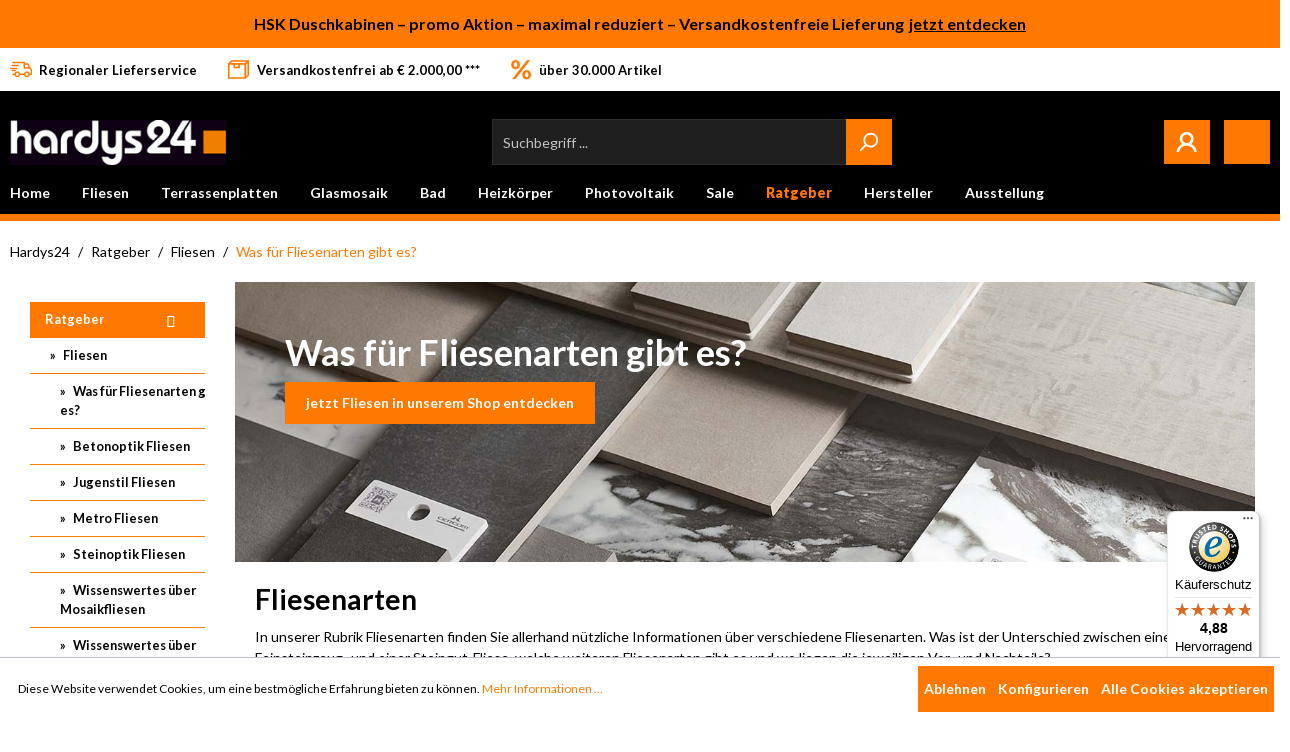

--- FILE ---
content_type: text/html; charset=UTF-8
request_url: https://www.hardys24.de/ratgeber/fliesen/was-fuer-fliesenarten-gibt-es/
body_size: 28642
content:

<!DOCTYPE html>

<html lang="de-DE"
      itemscope="itemscope"
      itemtype="https://schema.org/WebPage">

                            
    <head>
                                        <meta charset="utf-8">
            
                            <meta name="viewport"
                      content="width=device-width, initial-scale=1, shrink-to-fit=no">
            
                            <meta name="author"
                      content=""/>
                <meta name="robots"
                      content="index,follow"/>
                <meta name="revisit-after"
                      content="15 days"/>
                <meta name="keywords"
                      content="Fliesenarten, Fliesen,Fliese,Fliesenart,Fliesensorten,Ratgeber,Fliesenratgeber,Fliesen Ratgeber,Onlineshop,Fachhandel,Wandfliesen,Bodenfliesen"/>
                <meta name="description"
                      content="Lese hier alle Informationen über Fliesenarten, aus welchem Material die Fliesenart besteht, Vor- und Nachteile – wir sind Fachhandel mit Onlineshop und Ausstellung, Beratung und umfangreichem Bad- und Fliesensortiment."/>
            
                            <meta property="og:url"
                      content="https://www.hardys24.de/ratgeber/fliesen/was-fuer-fliesenarten-gibt-es/"/>
                <meta property="og:type"
                      content="website"/>
                <meta property="og:site_name"
                      content="Hardys24"/>
                <meta property="og:title"
                      content="Ratgeber – was für Fliesenarten gibt es?"/>
                <meta property="og:description"
                      content="Lese hier alle Informationen über Fliesenarten, aus welchem Material die Fliesenart besteht, Vor- und Nachteile – wir sind Fachhandel mit Onlineshop und Ausstellung, Beratung und umfangreichem Bad- und Fliesensortiment."/>
                <meta property="og:image"
                      content="https://www.hardys24.de/media/5f/0b/4c/1626181217/hardys24_logo_m.jpg"/>

                <meta name="twitter:card"
                      content="summary"/>
                <meta name="twitter:site"
                      content="Hardys24"/>
                <meta name="twitter:title"
                      content="Ratgeber – was für Fliesenarten gibt es?"/>
                <meta name="twitter:description"
                      content="Lese hier alle Informationen über Fliesenarten, aus welchem Material die Fliesenart besteht, Vor- und Nachteile – wir sind Fachhandel mit Onlineshop und Ausstellung, Beratung und umfangreichem Bad- und Fliesensortiment."/>
                <meta name="twitter:image"
                      content="https://www.hardys24.de/media/5f/0b/4c/1626181217/hardys24_logo_m.jpg"/>
            
                            <meta itemprop="copyrightHolder"
                      content="Hardys24"/>
                <meta itemprop="copyrightYear"
                      content=""/>
                <meta itemprop="isFamilyFriendly"
                      content="true"/>
                <meta itemprop="image"
                      content="https://www.hardys24.de/media/5f/0b/4c/1626181217/hardys24_logo_m.jpg"/>
            
                                                
    <meta name="p:domain_verify" content="c686de78c785ca7912e38f573a47ed95"/> 
                    <link rel="shortcut icon"
                  href="https://www.hardys24.de/media/20/8b/fb/1683140730/favicon.jpg">
        
                                <link rel="apple-touch-icon"
                  sizes="180x180"
                  href="https://www.hardys24.de/media/20/8b/fb/1683140730/favicon.jpg">
                    
                            
                                    <link rel="canonical" href="https://www.hardys24.de/ratgeber/fliesen/was-fuer-fliesenarten-gibt-es/" />
                    
                    <title itemprop="name">Ratgeber – was für Fliesenarten gibt es?</title>
        
                                                                            <link rel="stylesheet"
                      href="https://www.hardys24.de/theme/1929dda3357dec516531b5ecae189c93/css/all.css?1769175216654518">
                                    

    
    
    
                        <script>
        window.features = {"V6_5_0_0":false,"v6.5.0.0":false,"PERFORMANCE_TWEAKS":false,"performance.tweaks":false,"FEATURE_NEXT_1797":false,"feature.next.1797":false,"FEATURE_NEXT_16710":false,"feature.next.16710":false,"FEATURE_NEXT_13810":false,"feature.next.13810":false,"FEATURE_NEXT_13250":false,"feature.next.13250":false,"FEATURE_NEXT_17276":false,"feature.next.17276":false,"FEATURE_NEXT_16151":false,"feature.next.16151":false,"FEATURE_NEXT_16155":false,"feature.next.16155":false,"FEATURE_NEXT_19501":false,"feature.next.19501":false,"FEATURE_NEXT_15053":false,"feature.next.15053":false,"FEATURE_NEXT_18215":false,"feature.next.18215":false,"FEATURE_NEXT_15815":false,"feature.next.15815":false,"FEATURE_NEXT_14699":false,"feature.next.14699":false,"FEATURE_NEXT_15707":false,"feature.next.15707":false,"FEATURE_NEXT_14360":false,"feature.next.14360":false,"FEATURE_NEXT_15172":false,"feature.next.15172":false,"FEATURE_NEXT_14001":false,"feature.next.14001":false,"FEATURE_NEXT_7739":false,"feature.next.7739":false,"FEATURE_NEXT_16200":false,"feature.next.16200":false,"FEATURE_NEXT_13410":false,"feature.next.13410":false,"FEATURE_NEXT_15917":false,"feature.next.15917":false,"FEATURE_NEXT_15957":false,"feature.next.15957":false,"FEATURE_NEXT_13601":false,"feature.next.13601":false,"FEATURE_NEXT_16992":false,"feature.next.16992":false,"FEATURE_NEXT_7530":false,"feature.next.7530":false,"FEATURE_NEXT_16824":false,"feature.next.16824":false,"FEATURE_NEXT_16271":false,"feature.next.16271":false,"FEATURE_NEXT_15381":false,"feature.next.15381":false,"FEATURE_NEXT_17275":false,"feature.next.17275":false,"FEATURE_NEXT_17016":false,"feature.next.17016":false,"FEATURE_NEXT_16236":false,"feature.next.16236":false,"FEATURE_NEXT_16640":false,"feature.next.16640":false,"FEATURE_NEXT_17858":false,"feature.next.17858":false,"FEATURE_NEXT_6758":false,"feature.next.6758":false,"FEATURE_NEXT_19048":false,"feature.next.19048":false,"FEATURE_NEXT_19822":false,"feature.next.19822":false,"FEATURE_NEXT_18129":false,"feature.next.18129":false,"FEATURE_NEXT_19163":false,"feature.next.19163":false,"FEATURE_NEXT_18187":false,"feature.next.18187":false,"FEATURE_NEXT_17978":false,"feature.next.17978":false,"FEATURE_NEXT_11634":false,"feature.next.11634":false,"FEATURE_NEXT_21547":false,"feature.next.21547":false,"FEATURE_NEXT_22900":false,"feature.next.22900":false,"FEATURE_SWAGCMSEXTENSIONS_1":true,"feature.swagcmsextensions.1":true,"FEATURE_SWAGCMSEXTENSIONS_2":true,"feature.swagcmsextensions.2":true,"FEATURE_SWAGCMSEXTENSIONS_8":true,"feature.swagcmsextensions.8":true,"FEATURE_SWAGCMSEXTENSIONS_63":true,"feature.swagcmsextensions.63":true};
    </script>
        
                                                <link rel="stylesheet" href="https://cdnjs.cloudflare.com/ajax/libs/noUiSlider/12.0.0/nouislider.min.css" integrity="sha512-kSH0IqtUh1LRE0tlO8dWN7rbmdy5cqApopY6ABJ4U99HeKulW6iKG5KgrVfofEXQOYtdQGFjj2N/DUBnj3CNmQ==" crossorigin="anonymous" referrerpolicy="no-referrer" />
            <script src="https://cdnjs.cloudflare.com/ajax/libs/noUiSlider/12.0.0/nouislider.min.js" integrity="sha512-6vo59lZMHB6GgEySnojEnfhnugP7LR4qm6akxptNOw/KW+i9o9MK4Gaia8f/eJATjAzCkgN3CWlIHWbVi2twpg==" crossorigin="anonymous" referrerpolicy="no-referrer"></script>
                <script>
            
                (function (f,i,n,d,o,l,O,g,I,c){var V=[];var m=f.createElement("style");if(d){V.push(d)}if(c&&I.location.hash.indexOf("#search:")===0){V.push(c)}if(V.length>0){var Z=V.join(",");m.textContent=Z+"{opacity: 0;transition: opacity "+O+" ease-in-out;}."+o+" {opacity: 1 !important;}";I.flRevealContainers=function(){var a=f.querySelectorAll(Z);for(var T=0;T<a.length;T++){a[T].classList.add(o)}};setTimeout(I.flRevealContainers,l)}var W=g+"/config/"+i+"/main.js?usergrouphash="+n;var p=f.createElement("script");p.type="text/javascript";p.async=true;p.src=g+"/config/loader.min.js";var q=f.getElementsByTagName("script")[0];p.setAttribute("data-fl-main",W);q.parentNode.insertBefore(p,q);q.parentNode.insertBefore(m,p)})
            
            (document,'6BB866BE52CF2801DC6D385D1EAF3F3A','af5b5a86301f4b888574aecba330ad2d','.fl-navigation-result','fl-reveal',3000,'.3s','//cdn.findologic.com',window,'.fl-result');
        </script>

                    <style>
                .search-suggest.js-search-result {
                    display: none;
                }
            </style>
            
                    <script>
        (function () {
            window.onpageshow = function(event) {
                if (event.persisted) {
                    window.location.reload();
                }
            };
        })();
    </script>
                                
            <script>
                                    window.gtagActive = true;
                    window.gtagURL = 'https://www.googletagmanager.com/gtag/js?id=G-X53PRY75FZ'
                    window.controllerName = 'navigation';
                    window.actionName = 'index';
                    window.trackOrders = '1';
                    window.gtagTrackingId = 'G-X53PRY75FZ';
                    window.dataLayer = window.dataLayer || [];
                    window.gtagConfig = {
                        'anonymize_ip': '1',
                        'cookie_domain': 'none',
                        'cookie_prefix': '_swag_ga',
                    };

                    function gtag() { dataLayer.push(arguments); }
                            </script>

                                        <script id="sw-google-tag-manager-init" type="javascript/blocked">
                                            window.gtagCallback = function gtagCallbackFunction() {}
                                    </script>
                        

    <script>
        window.dataLayer = window.dataLayer || [];
        function gtag() { dataLayer.push(arguments); }

        (() => {
            const analyticsStorageEnabled = document.cookie.split(';').some((item) => item.trim().includes('google-analytics-enabled=1'));
            const adsEnabled = document.cookie.split(';').some((item) => item.trim().includes('google-ads-enabled=1'));

            // Always set a default consent for consent mode v2
            gtag('consent', 'default', {
                'ad_user_data': adsEnabled ? 'granted' : 'denied',
                'ad_storage': adsEnabled ? 'granted' : 'denied',
                'ad_personalization': adsEnabled ? 'granted' : 'denied',
                'analytics_storage': analyticsStorageEnabled ? 'granted' : 'denied'
            });
        })();
    </script>

        

                            
            
                
                                    <script>
                    window.useDefaultCookieConsent = true;
                </script>
                    
            </head>

    <body class="is-ctl-navigation is-act-index is-tanmar-google-ads ">

                                                                <script>
                    window.dataLayer = window.dataLayer || [];
                    function gtag(){ dataLayer.push(arguments); }
                    window._tmGoogleAdsFns = [];

                    window._tmOnGoogleAdsAllow = function(){
                        var script= document.createElement('script');
                        script.type = 'text/javascript';
                        script.src = 'https://www.googletagmanager.com/gtag/js?id=AW-1066575846';
                        script.async = true;
                        document.getElementsByTagName("head")[0].appendChild(script);
                        
                        gtag('js', new Date());
                        gtag('config', 'AW-1066575846');

                        for(var i in window._tmGoogleAdsFns){
                            if(typeof window._tmGoogleAdsFns[i] == "function"){
                                window._tmGoogleAdsFns[i]();
                            }
                        }
                    };
                </script>
                                        
                            <script>
        window._tmGoogleAdsFns.push(function () {
            gtag('event', 'view_item_list', {"send_to":"AW-1066575846","value":0.0,"items":[]});
        });
    </script>
                                            <noscript class="noscript-main">
                
    <div role="alert"
         class="alert alert-info alert-has-icon">
                                                        <span class="icon icon-info">
                        <svg xmlns="http://www.w3.org/2000/svg" xmlns:xlink="http://www.w3.org/1999/xlink" width="24" height="24" viewBox="0 0 24 24"><defs><path d="M12 7c.5523 0 1 .4477 1 1s-.4477 1-1 1-1-.4477-1-1 .4477-1 1-1zm1 9c0 .5523-.4477 1-1 1s-1-.4477-1-1v-5c0-.5523.4477-1 1-1s1 .4477 1 1v5zm11-4c0 6.6274-5.3726 12-12 12S0 18.6274 0 12 5.3726 0 12 0s12 5.3726 12 12zM12 2C6.4772 2 2 6.4772 2 12s4.4772 10 10 10 10-4.4772 10-10S17.5228 2 12 2z" id="icons-default-info" /></defs><use xlink:href="#icons-default-info" fill="#758CA3" fill-rule="evenodd" /></svg>
        </span>                                    
                    <div class="alert-content-container">
                                                    
                                    <div class="alert-content">
                                                    Um unseren Shop in vollem Umfang nutzen zu können, empfehlen wir Ihnen Javascript in Ihrem Browser zu aktivieren.
                                            </div>
                
                                                                </div>
            </div>
            </noscript>
        
                    <header class="header-main">
                        <div class="bfb-frontend-message is-animated top-bar d-block d-lg-flex" data-bfb-frontend-message6>
                                    <div class="bfb-frontend-message_container"style="
                                                        ">
                    <span class="bfb-frontend-message_message">Fliesen Restposten - gnadenlos reduziert</span>
                                            <a class="bfb-frontend-message_button" href="https://hardys24.de/fliesen/restposten/">jetzt zuschlagen</a>
                                    </div>
                                                <div class="bfb-frontend-message_container"style="
                                                        ">
                    <span class="bfb-frontend-message_message">HSK Duschkabinen – promo Aktion – maximal reduziert – Versandkostenfreie Lieferung</span>
                                            <a class="bfb-frontend-message_button" href="https://hardys24.de/bad/duschkabinen/?manufacturer=a32618e69fb2426485f59046ae05c8a0&amp;p=1&amp;properties=00def1e94e6147df9365060c22095160">jetzt entdecken</a>
                                    </div>
                        </div>
            <div class="topbar-container">
        <div class="container">
                                        <div class="top-bar d-flex d-lg-block">

        <nav class="top-bar-nav">
                            <div class="top-bar-features">
                    <div class="feature-item">
                        <span class="icon icon-delivery icon-lg">
                        <?xml version="1.0" encoding="UTF-8"?>
<svg width="30px" height="21px" viewBox="0 0 30 21" version="1.1" xmlns="http://www.w3.org/2000/svg" xmlns:xlink="http://www.w3.org/1999/xlink">
    <title>delivery</title>
    <g id="Page-1" stroke="none" stroke-width="1" fill="none" fill-rule="evenodd">
        <g id="PDS" transform="translate(-330.000000, -10.000000)" fill="#FF7900" fill-rule="nonzero">
            <g id="delivery" transform="translate(330.000000, 10.000000)">
                <path d="M23,13 C20.7943537,13 19,14.7943537 19,17 C19,19.2056463 20.7943537,21 23,21 C25.2060182,21 27,19.2056463 27,17 C27,14.7943537 25.2056463,13 23,13 Z M23,19 C21.8970219,19 21,18.1029781 21,17 C21,15.8970219 21.8970219,15 23,15 C24.1029781,15 25,15.8970219 25,17 C25,18.1030401 24.1029781,19 23,19 Z" id="Shape"></path>
                <path d="M10,13 C7.79435371,13 6,14.7943537 6,17 C6,19.2056463 7.79435371,21 10,21 C12.2056463,21 14,19.2056463 14,17 C14,14.7943537 12.2056463,13 10,13 Z M10,19 C8.89702191,19 8,18.1029781 8,17 C8,15.8970219 8.89702191,15 10,15 C11.1026682,15 12,15.8970219 12,17 C12,18.1030401 11.1029781,19 10,19 Z" id="Shape"></path>
                <path d="M25.0525315,2.51979474 C24.8854984,2.2010731 24.5458906,2 24.1744961,2 L19,2 L19,3.88781727 L23.5685975,3.88781727 L26.2439292,9 L28,8.15171371 L25.0525315,2.51979474 Z" id="Path"></path>
                <rect id="Rectangle" x="13" y="16" width="7" height="2"></rect>
                <path d="M7.08532783,16 L3.91461548,16 C3.40940579,16 3,16.4476881 3,17 C3,17.5523739 3.40946248,18 3.91461548,18 L7.08538452,18 C7.59059421,18 8,17.5523119 8,17 C8,16.4476261 7.59053752,16 7.08532783,16 Z" id="Path"></path>
                <path d="M29.8038196,10.3272135 L27.9661623,7.93139471 C27.7896115,7.70062848 27.5171129,7.56569735 27.2284011,7.56569735 L20.4394458,7.56569735 L20.4394458,0.945690189 C20.4394458,0.42331564 20.0212016,0 19.5052146,0 L3.93423121,0 C3.4181863,0 3,0.423374255 3,0.945690189 C3,1.46800612 3.41824421,1.89138038 3.93423121,1.89138038 L18.5709255,1.89138038 L18.5709255,8.51138754 C18.5709255,9.03376209 18.9891697,9.45707773 19.5051567,9.45707773 L26.7708976,9.45707773 L28.1314797,11.2312286 L28.1314797,16.1086196 L25.5466807,16.1086196 C25.0306358,16.1086196 24.6124495,16.5319939 24.6124495,17.0543098 C24.6124495,17.5766844 25.0306937,18 25.5466807,18 L29.0657109,18 C29.5817558,18 30,17.5766257 30,17.0543098 L30,10.907265 C30,10.697307 29.930862,10.4930346 29.8038196,10.3272135 Z" id="Path"></path>
                <path d="M7.0909791,11 L2.90907725,11 C2.40692673,11 2,11.4476881 2,12 C2,12.5523739 2.40698308,13 2.90907725,13 L7.09092275,13 C7.59307327,13 8,12.5523119 8,12 C8,11.4476881 7.59307327,11 7.0909791,11 Z" id="Path"></path>
                <path d="M9.05065637,8 L0.949343627,8 C0.425009856,8 0,8.44767424 0,9.00003099 C0,9.55238774 0.425009856,10 0.949343627,10 L9.05065637,10 C9.57504899,10 10,9.55232576 10,9.00003099 C10,8.44773622 9.57504899,8 9.05065637,8 Z" id="Path"></path>
                <path d="M11.0506564,4 L2.94934363,4 C2.42495101,4 2,4.44768811 2,5 C2,5.55237387 2.42500986,6 2.94934363,6 L11.0506564,6 C11.575049,6 12,5.55231189 12,5 C12,4.44768811 11.575049,4 11.0506564,4 Z" id="Path"></path>
            </g>
        </g>
    </g>
</svg>
        </span>                        <span>Regionaler Lieferservice</span>
                    </div>

                    <div class="feature-item">
                        <span class="icon icon-package icon-lg">
                        <?xml version="1.0" encoding="UTF-8"?>
<svg width="25px" height="23px" viewBox="0 0 25 23" version="1.1" xmlns="http://www.w3.org/2000/svg" xmlns:xlink="http://www.w3.org/1999/xlink">
    <title>package</title>
    <g id="Page-1" stroke="none" stroke-width="1" fill="none" fill-rule="evenodd">
        <g id="PDS" transform="translate(-553.000000, -9.000000)" fill="#FF7900" fill-rule="nonzero" stroke="#FF7900" stroke-width="0.1">
            <g id="Group-9" transform="translate(330.000000, 10.000000)">
                <g id="package" transform="translate(224.000000, 0.000000)">
                    <path d="M22.1585234,0 C22.5875343,0 22.9415229,0.317848574 22.9934441,0.72876419 L23,0.833301909 L23,16.833357 C23,17.0176108 22.9384508,17.1955004 22.8265568,17.340019 L22.7534687,17.4225096 L19.3876074,20.7558507 C19.2562484,20.8859406 19.0857387,20.9687621 18.9033486,20.9927557 L18.792707,21 L0.841476563,21 C0.412465745,21 0.0584771172,20.6821135 0.00655585386,20.2711921 L0,20.1666536 L0,4.16664301 C0,3.98261161 0.0615492079,3.8045737 0.173443151,3.65999952 L0.24653125,3.57749042 L3.6124375,0.244149318 C3.74379655,0.113836992 3.91449344,0.0311637386 4.09678994,0.00722577419 L4.20733789,0 L22.1585234,0 Z M6,5 L1.682,5 L1.6829082,19.3333072 L18,19.333 L18,5 L13,5 L13,8.21051301 C13,8.61301793 12.6517076,8.94513582 12.2014814,8.99384919 L12.0869438,9 L6.91305619,9 C6.44755186,9 6.06345143,8.69884403 6.00711352,8.30954957 L6,8.21051301 L6,5 Z M21.317,2.983 L20,4.349 L20,17.792 L21.3170918,16.4883092 L21.317,2.983 Z M11.173,5 L7.826,5 L7.82606364,7.42106816 L11.1738876,7.42106816 L11.173,5 Z M20.198,1.666 L4.55593164,1.66664831 L2.958,3.247 L18.6735619,3.2477713 L20.198,1.666 Z" id="Combined-Shape"></path>
                </g>
            </g>
        </g>
    </g>
</svg>
        </span>                        <span>Versandkostenfrei ab € 2.000,00 ***</span>
                    </div>

                    <div class="feature-item">
                        <span class="icon icon-% icon-lg">
                        <?xml version="1.0" encoding="UTF-8"?>
<svg width="19px" height="19px" viewBox="0 0 19 19" version="1.1" xmlns="http://www.w3.org/2000/svg" xmlns:xlink="http://www.w3.org/1999/xlink">
    <title>%</title>
    <g id="Page-1" stroke="none" stroke-width="1" fill="none" fill-rule="evenodd">
        <g id="PDS" transform="translate(-815.000000, -11.000000)" fill="#FF7900" fill-rule="nonzero" stroke="#F2F2F2" stroke-width="0.5">
            <g id="Group-9" transform="translate(330.000000, 10.000000)">
                <path d="M489.836266,10.4627844 C490.361451,10.4627844 490.865704,10.3638366 491.349026,10.1659409 C491.832348,9.96804522 492.256682,9.68832729 492.622028,9.32678711 C492.987374,8.96524692 493.280412,8.53330154 493.501142,8.03095097 C493.721872,7.5286004 493.832236,6.97297023 493.832236,6.36406044 C493.832236,5.73231654 493.733289,5.15956078 493.535393,4.64579315 C493.337497,4.13202552 493.061585,3.69246877 492.707656,3.3271229 C492.353727,2.96177703 491.931296,2.67825341 491.440363,2.47655205 C490.949429,2.27485068 490.41473,2.174 489.836266,2.174 C489.257802,2.174 488.726908,2.27485068 488.243586,2.47655205 C487.760264,2.67825341 487.341639,2.96177703 486.98771,3.3271229 C486.633781,3.69246877 486.357869,4.13202552 486.159973,4.64579315 C485.962077,5.15956078 485.86313,5.73231654 485.86313,6.36406044 C485.86313,6.97297023 485.962077,7.5286004 486.159973,8.03095097 C486.357869,8.53330154 486.633781,8.96524692 486.98771,9.32678711 C487.341639,9.68832729 487.760264,9.96804522 488.243586,10.1659409 C488.726908,10.3638366 489.257802,10.4627844 489.836266,10.4627844 Z M489.174077,18.9684929 C489.41764,18.9684929 489.62505,18.9209219 489.796306,18.8257797 C489.967562,18.7306376 490.110275,18.6107585 490.224446,18.4661424 L490.224446,18.4661424 L502.760376,2.33383882 L500.180121,2.33383882 C499.883277,2.33383882 499.651131,2.38902127 499.48368,2.49938617 C499.31623,2.60975106 499.17542,2.72963018 499.061249,2.85902351 L499.061249,2.85902351 L486.525319,18.9684929 L489.174077,18.9684929 Z M489.836266,8.25929214 C489.653593,8.25929214 489.486143,8.22884665 489.333915,8.16795567 C489.181688,8.1070647 489.052295,8.00431117 488.945735,7.8596951 C488.839176,7.71507902 488.755451,7.52098903 488.69456,7.27742512 C488.633669,7.0338612 488.603224,6.72940631 488.603224,6.36406044 C488.603224,5.97588046 488.633669,5.65429998 488.69456,5.39931901 C488.755451,5.14433803 488.839176,4.94073383 488.945735,4.78850638 C489.052295,4.63627893 489.181688,4.52971972 489.333915,4.46882874 C489.486143,4.40793777 489.653593,4.37749228 489.836266,4.37749228 C490.018939,4.37749228 490.188292,4.40793777 490.344325,4.46882874 C490.500358,4.52971972 490.63546,4.63627893 490.749631,4.78850638 C490.863801,4.94073383 490.953235,5.14433803 491.017931,5.39931901 C491.082628,5.65429998 491.114976,5.97588046 491.114976,6.36406044 C491.114976,6.72940631 491.082628,7.0338612 491.017931,7.27742512 C490.953235,7.52098903 490.863801,7.71507902 490.749631,7.8596951 C490.63546,8.00431117 490.500358,8.1070647 490.344325,8.16795567 C490.188292,8.22884665 490.018939,8.25929214 489.836266,8.25929214 Z M499.403761,19.174 C499.928946,19.174 500.433199,19.0750522 500.916521,18.8771565 C501.399843,18.6792608 501.824177,18.3995429 502.189523,18.0380027 C502.554869,17.6764625 502.847907,17.2426143 503.068637,16.736458 C503.289366,16.2303018 503.399731,15.6727687 503.399731,15.063859 C503.399731,14.4321151 503.300784,13.8593593 503.102888,13.3455917 C502.904992,12.831824 502.62908,12.3922673 502.275151,12.0269214 C501.921222,11.6615756 501.498791,11.3780519 501.007858,11.1763506 C500.516924,10.9746492 499.982225,10.8737985 499.403761,10.8737985 C498.825297,10.8737985 498.294403,10.9746492 497.811081,11.1763506 C497.327759,11.3780519 496.909134,11.6615756 496.555205,12.0269214 C496.201276,12.3922673 495.925364,12.831824 495.727468,13.3455917 C495.529572,13.8593593 495.430625,14.4321151 495.430625,15.063859 C495.430625,15.6727687 495.529572,16.2303018 495.727468,16.736458 C495.925364,17.2426143 496.201276,17.6764625 496.555205,18.0380027 C496.909134,18.3995429 497.327759,18.6792608 497.811081,18.8771565 C498.294403,19.0750522 498.825297,19.174 499.403761,19.174 Z M499.403761,16.9590907 C499.221088,16.9590907 499.053638,16.9286452 498.90141,16.8677542 C498.749183,16.8068632 498.61979,16.7041097 498.51323,16.5594936 C498.406671,16.4148775 498.322946,16.2207876 498.262055,15.9772236 C498.201164,15.7336597 498.170719,15.4292048 498.170719,15.063859 C498.170719,14.6832904 498.201164,14.3655156 498.262055,14.1105346 C498.322946,13.8555536 498.406671,13.6519494 498.51323,13.499722 C498.61979,13.3474945 498.749183,13.2409353 498.90141,13.1800443 C499.053638,13.1191533 499.221088,13.0887079 499.403761,13.0887079 C499.586434,13.0887079 499.755787,13.1191533 499.91182,13.1800443 C500.067853,13.2409353 500.202955,13.3474945 500.317126,13.499722 C500.431296,13.6519494 500.52073,13.8555536 500.585426,14.1105346 C500.650123,14.3655156 500.682471,14.6832904 500.682471,15.063859 C500.682471,15.4292048 500.650123,15.7336597 500.585426,15.9772236 C500.52073,16.2207876 500.431296,16.4148775 500.317126,16.5594936 C500.202955,16.7041097 500.067853,16.8068632 499.91182,16.8677542 C499.755787,16.9286452 499.586434,16.9590907 499.403761,16.9590907 Z" id="%"></path>
            </g>
        </g>
    </g>
</svg>
        </span>                        <span>über 30.000 Artikel</span>
                    </div>
                </div>
            
                            <div class="top-bar-items">
                                                                            
                
                    
                                                                            
                
                    
                                            
                                    </div>
                    </nav>
    </div>
    
                    </div>
    </div>
    <div class="header-container">
        <div class="container">
                                    <div class="row align-items-center header-row">
                            <div class="col-12 col-lg-auto header-logo-col">
                        <div class="header-logo-main">
                    <a class="header-logo-main-link"
               href="/"
               title="Zur Startseite wechseln">
                                    <picture class="header-logo-picture">
                                                                                
                                                                            
                                                                                    <img src="https://www.hardys24.de/media/5f/0b/4c/1626181217/hardys24_logo_m.jpg"
                                     alt="Zur Startseite wechseln"
                                     class="img-fluid header-logo-main-img"/>
                                                                        </picture>
                            </a>
            </div>
                </div>
            
                            <div class="col-12 order-2 col-sm order-sm-1 header-search-col">
                    <div class="row">
                        <div class="col-sm-auto d-none d-sm-block d-lg-none">
                                                            <div class="nav-main-toggle">
                                                                            <button class="btn nav-main-toggle-btn header-actions-btn"
                                                type="button"
                                                data-offcanvas-menu="true"
                                                aria-label="Menü">
                                                                                            <span class="icon icon-stack">
                        <svg xmlns="http://www.w3.org/2000/svg" xmlns:xlink="http://www.w3.org/1999/xlink" width="24" height="24" viewBox="0 0 24 24"><defs><path d="M3 13c-.5523 0-1-.4477-1-1s.4477-1 1-1h18c.5523 0 1 .4477 1 1s-.4477 1-1 1H3zm0-7c-.5523 0-1-.4477-1-1s.4477-1 1-1h18c.5523 0 1 .4477 1 1s-.4477 1-1 1H3zm0 14c-.5523 0-1-.4477-1-1s.4477-1 1-1h18c.5523 0 1 .4477 1 1s-.4477 1-1 1H3z" id="icons-default-stack" /></defs><use xlink:href="#icons-default-stack" fill="#758CA3" fill-rule="evenodd" /></svg>
        </span>                                                                                    </button>
                                                                    </div>
                                                    </div>
                        <div class="col">
                            
    <div class="collapse"
         id="searchCollapse">
        <div class="header-search">
            <form action="/search"
                  method="get"
                  data-search-form="true"
                  data-search-widget-options='{&quot;searchWidgetMinChars&quot;:2}'
                  data-url="/suggest?search="
                  class="header-search-form">
                                    <div class="input-group">
                                                    <input type="search"
                                   name="search"
                                   class="form-control header-search-input"
                                   autocomplete="off"
                                   autocapitalize="off"
                                   placeholder="Suchbegriff ..."
                                   aria-label="Suchbegriff ..."
                                   value=""
                            >
                        
                                                                                                                <div class="input-group-append">
                                    <button type="submit"
                                            class="btn header-search-btn"
                                            aria-label="Suchen">
                                        <span class="header-search-icon">
                                            <span class="icon icon-search">
                        <svg xmlns="http://www.w3.org/2000/svg" xmlns:xlink="http://www.w3.org/1999/xlink" width="24" height="24" viewBox="0 0 24 24"><defs><path d="M10.0944 16.3199 4.707 21.707c-.3905.3905-1.0237.3905-1.4142 0-.3905-.3905-.3905-1.0237 0-1.4142L8.68 14.9056C7.6271 13.551 7 11.8487 7 10c0-4.4183 3.5817-8 8-8s8 3.5817 8 8-3.5817 8-8 8c-1.8487 0-3.551-.627-4.9056-1.6801zM15 16c3.3137 0 6-2.6863 6-6s-2.6863-6-6-6-6 2.6863-6 6 2.6863 6 6 6z" id="icons-default-search" /></defs><use xlink:href="#icons-default-search" fill="#758CA3" fill-rule="evenodd" /></svg>
        </span>                                        </span>
                                    </button>
                                </div>
                                                                        </div>
                            </form>
        </div>
    </div>
                        </div>
                    </div>
                </div>
            
                            <div class="col-12 order-1 col-sm-auto order-sm-2 header-actions-col">
                    <div class="row no-gutters">
                                                    <div class="col d-sm-none">
                                <div class="menu-button">
                                                                            <button class="btn nav-main-toggle-btn header-actions-btn"
                                                type="button"
                                                data-offcanvas-menu="true"
                                                aria-label="Menü">
                                                                                            <span class="icon icon-stack">
                        <svg xmlns="http://www.w3.org/2000/svg" xmlns:xlink="http://www.w3.org/1999/xlink" width="24" height="24" viewBox="0 0 24 24"><defs><path d="M3 13c-.5523 0-1-.4477-1-1s.4477-1 1-1h18c.5523 0 1 .4477 1 1s-.4477 1-1 1H3zm0-7c-.5523 0-1-.4477-1-1s.4477-1 1-1h18c.5523 0 1 .4477 1 1s-.4477 1-1 1H3zm0 14c-.5523 0-1-.4477-1-1s.4477-1 1-1h18c.5523 0 1 .4477 1 1s-.4477 1-1 1H3z" id="icons-default-stack" /></defs><use xlink:href="#icons-default-stack" fill="#758CA3" fill-rule="evenodd" /></svg>
        </span>                                                                                    </button>
                                                                    </div>
                            </div>
                        
                            <div class="col-auto d-sm-none">
        <div class="search-toggle">
            <button class="btn header-actions-btn search-toggle-btn js-search-toggle-btn collapsed"
                    type="button"
                    data-toggle="collapse"
                    data-target="#searchCollapse"
                    aria-expanded="false"
                    aria-controls="searchCollapse"
                    aria-label="Suchen">
                <span class="icon icon-Search">
                        <?xml version="1.0" encoding="UTF-8"?>
<svg width="20px" height="20px" viewBox="0 0 20 20" version="1.1" xmlns="http://www.w3.org/2000/svg" xmlns:xlink="http://www.w3.org/1999/xlink">
    <title>Search</title>
    <g id="Page-1" stroke="none" stroke-width="1" fill="none" fill-rule="evenodd">
        <g id="PDS" transform="translate(-1152.000000, -80.000000)" fill="#FFFFFF" stroke="#FFFFFF" stroke-width="0.7">
            <g id="Group-8" transform="translate(0.000000, 40.000000)">
                <g id="Group-17" transform="translate(756.000000, 30.000000)">
                    <path d="M415.039361,27.779588 L410.442869,23.0923567 C411.624698,21.7148725 412.272251,19.9817188 412.272251,18.1774285 C412.272251,13.9618777 408.774207,10.5321322 404.474684,10.5321322 C400.175198,10.5321322 396.677157,13.9618777 396.677157,18.1774285 C396.677157,22.3929781 400.175198,25.8227236 404.474684,25.8227236 C406.08877,25.8227236 407.626955,25.3453926 408.942026,24.4392574 L413.573388,29.1620565 C413.766975,29.3591709 414.027354,29.4678678 414.306375,29.4678678 C414.570472,29.4678678 414.821027,29.3691437 415.011194,29.1896455 C415.41533,28.8083789 415.428201,28.1761455 415.039361,27.779588 L415.039361,27.779588 Z M404.474684,12.5265611 C407.652686,12.5265611 410.23809,15.0614739 410.23809,18.1774285 C410.23809,21.2933844 407.652686,23.8282984 404.474684,23.8282984 C401.296683,23.8282984 398.711283,21.2933844 398.711283,18.1774285 C398.711283,15.0614739 401.296683,12.5265611 404.474684,12.5265611 L404.474684,12.5265611 Z" id="Search"></path>
                </g>
            </g>
        </g>
    </g>
</svg>
        </span>            </button>
        </div>
    </div>

                        
                                                    <div class="col-auto">
                                <div class="account-menu">
                                        <div class="dropdown">
            <button class="btn account-menu-btn header-actions-btn"
            type="button"
            id="accountWidget"
            data-offcanvas-account-menu="true"
            data-toggle="dropdown"
            aria-haspopup="true"
            aria-expanded="false"
            aria-label="Mein Konto"
            title="Mein Konto">
        <span class="icon icon-account">
                        <?xml version="1.0" encoding="UTF-8"?>
<svg width="20px" height="21px" viewBox="0 0 20 21" version="1.1" xmlns="http://www.w3.org/2000/svg" xmlns:xlink="http://www.w3.org/1999/xlink">
    <title>account</title>
    <g id="Page-1" stroke="none" stroke-width="1" fill="none" fill-rule="evenodd">
        <g id="PDS" transform="translate(-1374.000000, -79.000000)" fill="#FFFFFF" stroke="#FFFFFF">
            <g id="Group-8" transform="translate(0.000000, 40.000000)">
                <g id="Group" transform="translate(756.000000, 30.000000)">
                    <g id="Group-11" transform="translate(552.000000, 0.000000)">
                        <g id="Group-10" transform="translate(54.500000, 0.000000)">
                            <path d="M24.3726245,21.6384086 C26.1291804,20.5691883 27.2747456,18.6599105 27.2747456,16.4451249 C27.2747813,13.0847348 24.5253463,10.3353355 21.1649919,10.3353355 C17.8046375,10.3353355 15.0552035,13.0847348 15.0552035,16.4451249 C15.0552035,18.6599105 16.2007677,20.5692239 17.9573236,21.6384086 C14.9024475,22.7840095 12.6112813,25.4570323 12.0003273,28.6646645 L13.5277834,28.6646645 C14.2914935,25.1515555 17.4227848,22.5548751 21.1649919,22.5548751 C24.907199,22.5548751 28.0384903,25.1515195 28.8021992,28.6646645 L30.3296564,28.6646645 C29.7187013,25.3806539 27.4275352,22.7076326 24.3726245,21.6384086 Z M16.5826596,16.4451249 C16.5826596,13.92486 18.644727,11.8627926 21.1649919,11.8627926 C23.6852568,11.8627926 25.7473241,13.92486 25.7473241,16.4451249 C25.7473241,18.9653898 23.6852568,21.0274572 21.1649919,21.0274572 C18.6447234,21.0274572 16.5826596,18.9653898 16.5826596,16.4451249 Z" id="account"></path>
                        </g>
                    </g>
                </g>
            </g>
        </g>
    </g>
</svg>
        </span>    </button>

                    <div class="dropdown-menu dropdown-menu-right account-menu-dropdown js-account-menu-dropdown"
                 aria-labelledby="accountWidget">
                

        
                                                        <button class="btn btn-light offcanvas-close js-offcanvas-close btn-block sticky-top">
                                                    <span class="icon icon-x icon-sm">
                        <svg xmlns="http://www.w3.org/2000/svg" xmlns:xlink="http://www.w3.org/1999/xlink" width="24" height="24" viewBox="0 0 24 24"><defs><path d="m10.5858 12-7.293-7.2929c-.3904-.3905-.3904-1.0237 0-1.4142.3906-.3905 1.0238-.3905 1.4143 0L12 10.5858l7.2929-7.293c.3905-.3904 1.0237-.3904 1.4142 0 .3905.3906.3905 1.0238 0 1.4143L13.4142 12l7.293 7.2929c.3904.3905.3904 1.0237 0 1.4142-.3906.3905-1.0238.3905-1.4143 0L12 13.4142l-7.2929 7.293c-.3905.3904-1.0237.3904-1.4142 0-.3905-.3906-.3905-1.0238 0-1.4143L10.5858 12z" id="icons-default-x" /></defs><use xlink:href="#icons-default-x" fill="#758CA3" fill-rule="evenodd" /></svg>
        </span>                        
                                                    Menü schließen
                                            </button>
                
    
                    <div class="offcanvas-content-container">
                <div class="account-menu">
                                    <div class="dropdown-header account-menu-header">
                    Mein Konto
                </div>
                    
                                    <div class="account-menu-login">
                    <a href="/account/login"
                       title="Anmelden"
                       class="btn btn-primary account-menu-login-button">
                        Anmelden
                    </a>

                    <div class="account-menu-register">
                        oder <a href="/account/login"
                                                            title="registrieren">registrieren</a>
                    </div>
                </div>
                    
                    <div class="account-menu-links">
                    <div class="header-account-menu">
        <div class="card account-menu-inner">
                                        
                                                <div class="list-group list-group-flush account-aside-list-group">
                                                                                    <a href="/account"
                                   title="Übersicht"
                                   class="list-group-item list-group-item-action account-aside-item">
                                    Übersicht
                                </a>
                            
                                                            <a href="/account/profile"
                                   title="Persönliches Profil"
                                   class="list-group-item list-group-item-action account-aside-item">
                                    Persönliches Profil
                                </a>
                            
                                                            <a href="/account/address"
                                   title="Adressen"
                                   class="list-group-item list-group-item-action account-aside-item">
                                    Adressen
                                </a>
                            
                                                            <a href="/account/payment"
                                   title="Zahlungsarten"
                                   class="list-group-item list-group-item-action account-aside-item">
                                    Zahlungsarten
                                </a>
                            
                                                            <a href="/account/order"
                                   title="Bestellungen"
                                   class="list-group-item list-group-item-action account-aside-item">
                                    Bestellungen
                                </a>
                                                                        </div>
                            
                                                </div>
    </div>
            </div>
            </div>
        </div>
                </div>
            </div>
                                </div>
                            </div>
                        
                                                    <div class="col-auto">
                                <div class="header-cart"
                                     data-offcanvas-cart="true">
                                    <a class="btn header-cart-btn header-actions-btn"
                                       href="/checkout/cart"
                                       data-cart-widget="true"
                                       title="Warenkorb"
                                       aria-label="Warenkorb">
                                            <span class="header-cart-icon">
        <span class="icon icon-cart">
                        <?xml version="1.0" encoding="UTF-8"?>
<svg width="18px" height="22px" viewBox="0 0 18 22" version="1.1" xmlns="http://www.w3.org/2000/svg" xmlns:xlink="http://www.w3.org/1999/xlink">
    <title>cart</title>
    <g id="Page-1" stroke="none" stroke-width="1" fill="none" fill-rule="evenodd">
        <g id="PDS" transform="translate(-1512.000000, -78.000000)" fill="#FFFFFF" stroke="#FFFFFF" stroke-width="0.6">
            <g id="Group-8" transform="translate(0.000000, 40.000000)">
                <g id="Group" transform="translate(756.000000, 30.000000)">
                    <g id="Group-11" transform="translate(552.000000, 0.000000)">
                        <g id="Group-3" transform="translate(191.608507, 0.000000)">
                            <g id="Group-2" transform="translate(12.897295, 9.220389)">
                                <path d="M15.48437,4.88980264 L12.3060148,4.88980264 L12.3060148,4.07485254 C12.3060148,1.79295264 10.5130982,0 8.23116828,0 C5.94923117,0 4.15635355,1.79295264 4.15635355,4.07485254 L4.15635355,8.14969908 L5.78630177,8.14969908 L5.78630177,6.51975086 L9.0461604,6.51975086 L9.0461604,4.88980264 L5.78630177,4.88980264 L5.78630177,4.07485254 C5.78630177,2.68941396 6.84576571,1.62994822 8.23120429,1.62994822 C9.61664287,1.62994822 10.6761086,2.68941396 10.6761086,4.07485254 L10.6761086,8.14969908 L12.3060568,8.14969908 L12.3060568,6.51975086 L14.0175043,6.51975086 L14.7509552,17.9293116 L1.79295384,17.9293116 L2.44490252,6.51975086 L2.52640593,6.51975086 L2.52640593,4.88980264 L0.977961129,4.88980264 L1.8050975e-13,19.5592221 L16.3808674,19.5592221 L15.48437,4.88980264 L15.48437,4.88980264 Z" id="cart"></path>
                            </g>
                        </g>
                    </g>
                </g>
            </g>
        </g>
    </g>
</svg>
        </span>    </span>
        <span class="header-cart-total">
        0,00 €*
    </span>
                                    </a>
                                </div>
                            </div>
                                            </div>
                </div>
                    </div>
    
                    </div>
    </div>

            </header>
        
                    <div class="nav-main">
                                    
    <div class="main-navigation"
         id="mainNavigation"
         data-flyout-menu="true">
                    <div class="container">
                                    <nav class="nav main-navigation-menu"
                        itemscope="itemscope"
                        itemtype="http://schema.org/SiteNavigationElement">
                        
                                                                                    <a class="nav-link main-navigation-link home-link"
                                    href="/"
                                    itemprop="url"
                                    title="Home">
                                    <div class="main-navigation-link-text">
                                        <span itemprop="name">Home</span>
                                    </div>
                                </a>
                                                    
                                                    
                                                                                            
                                                                
                                                                                                            <a class="nav-link main-navigation-link"
                                           href="https://www.hardys24.de/fliesen/"
                                           itemprop="url"
                                           data-flyout-menu-trigger="a6ac138ba4d043b1b35e88ff1ae36402"                                                                                      title="Fliesen">
                                            <div class="main-navigation-link-text">
                                                <span itemprop="name">Fliesen</span>
                                            </div>
                                        </a>
                                                                                                                                                                
                                                                
                                                                                                            <a class="nav-link main-navigation-link"
                                           href="https://www.hardys24.de/terrassenplatten/"
                                           itemprop="url"
                                           data-flyout-menu-trigger="807e9bbdd6d14780a564067be10100e8"                                                                                      title="Terrassenplatten">
                                            <div class="main-navigation-link-text">
                                                <span itemprop="name">Terrassenplatten</span>
                                            </div>
                                        </a>
                                                                                                                                                                
                                                                
                                                                                                            <a class="nav-link main-navigation-link"
                                           href="https://www.hardys24.de/glasmosaik/"
                                           itemprop="url"
                                           data-flyout-menu-trigger="77224682650843bb855ac07dfd268444"                                                                                      title="Glasmosaik">
                                            <div class="main-navigation-link-text">
                                                <span itemprop="name">Glasmosaik</span>
                                            </div>
                                        </a>
                                                                                                                                                                
                                                                
                                                                                                            <a class="nav-link main-navigation-link"
                                           href="https://www.hardys24.de/bad/"
                                           itemprop="url"
                                           data-flyout-menu-trigger="b7137607d51d404192f6f081c3a847bc"                                                                                      title="Bad">
                                            <div class="main-navigation-link-text">
                                                <span itemprop="name">Bad</span>
                                            </div>
                                        </a>
                                                                                                                                                                
                                                                
                                                                                                            <a class="nav-link main-navigation-link"
                                           href="https://www.hardys24.de/heizkoerper/"
                                           itemprop="url"
                                           data-flyout-menu-trigger="80c91629f4e445d9bca60fe7abd530d1"                                                                                      title="Heizkörper">
                                            <div class="main-navigation-link-text">
                                                <span itemprop="name">Heizkörper</span>
                                            </div>
                                        </a>
                                                                                                                                                                
                                                                
                                                                                                            <a class="nav-link main-navigation-link"
                                           href="https://www.hardys24.de/photovoltaik/"
                                           itemprop="url"
                                           data-flyout-menu-trigger="3f4d40ca75a64ea7a68031559c737837"                                                                                      title="Photovoltaik">
                                            <div class="main-navigation-link-text">
                                                <span itemprop="name">Photovoltaik</span>
                                            </div>
                                        </a>
                                                                                                                                                                
                                                                
                                                                                                            <a class="nav-link main-navigation-link"
                                           href="https://www.hardys24.de/sale/"
                                           itemprop="url"
                                                                                                                                 title="Sale">
                                            <div class="main-navigation-link-text">
                                                <span itemprop="name">Sale</span>
                                            </div>
                                        </a>
                                                                                                                                                                
                                                                
                                                                                                            <a class="nav-link main-navigation-link active"
                                           href="https://www.hardys24.de/ratgeber/"
                                           itemprop="url"
                                           data-flyout-menu-trigger="263fbe2e53904bb0a5aee11aa8a358b0"                                                                                      title="Ratgeber">
                                            <div class="main-navigation-link-text">
                                                <span itemprop="name">Ratgeber</span>
                                            </div>
                                        </a>
                                                                                                                                                                
                                                                
                                                                                                            <a class="nav-link main-navigation-link"
                                           href="https://www.hardys24.de/hersteller/"
                                           itemprop="url"
                                           data-flyout-menu-trigger="c03dad157012466a8e7b86aaf5819939"                                                                                      title="Hersteller">
                                            <div class="main-navigation-link-text">
                                                <span itemprop="name">Hersteller</span>
                                            </div>
                                        </a>
                                                                                                                                                                
                                                                
                                                                                                            <a class="nav-link main-navigation-link"
                                           href="https://www.hardys24.de/informationen/fliesen-und-badausstellung/"
                                           itemprop="url"
                                                                                                                                 title="Ausstellung">
                                            <div class="main-navigation-link-text">
                                                <span itemprop="name">Ausstellung</span>
                                            </div>
                                        </a>
                                                                                                                                            </nav>
                            </div>
        
                                                                                                                                                                                                                                                                                                                                                                                                                                                                                                                                                                                                                        
                                                <div class="navigation-flyouts">
                                                                                                                                                                <div class="navigation-flyout"
                                             data-flyout-menu-id="a6ac138ba4d043b1b35e88ff1ae36402">
                                            <div class="container">
                                                                                                                        <div class="row navigation-flyout-bar">
                            <div class="col">
                    <div class="navigation-flyout-category-link">
                                                                                    <a class="nav-link"
                                   href="https://www.hardys24.de/fliesen/"
                                   itemprop="url"
                                   title="Fliesen">
                                                                            Zur Kategorie Fliesen
                                        <span class="icon icon-arrow-right icon-primary">
                        <svg xmlns="http://www.w3.org/2000/svg" xmlns:xlink="http://www.w3.org/1999/xlink" width="16" height="16" viewBox="0 0 16 16"><defs><path id="icons-solid-arrow-right" d="M6.7071 6.2929c-.3905-.3905-1.0237-.3905-1.4142 0-.3905.3905-.3905 1.0237 0 1.4142l3 3c.3905.3905 1.0237.3905 1.4142 0l3-3c.3905-.3905.3905-1.0237 0-1.4142-.3905-.3905-1.0237-.3905-1.4142 0L9 8.5858l-2.2929-2.293z" /></defs><use transform="rotate(-90 9 8.5)" xlink:href="#icons-solid-arrow-right" fill="#758CA3" fill-rule="evenodd" /></svg>
        </span>                                                                    </a>
                                                                        </div>
                </div>
            
                            <div class="col-auto">
                    <div class="navigation-flyout-close js-close-flyout-menu">
                                                                                    <span class="icon icon-x">
                        <svg xmlns="http://www.w3.org/2000/svg" xmlns:xlink="http://www.w3.org/1999/xlink" width="24" height="24" viewBox="0 0 24 24"><defs><path d="m10.5858 12-7.293-7.2929c-.3904-.3905-.3904-1.0237 0-1.4142.3906-.3905 1.0238-.3905 1.4143 0L12 10.5858l7.2929-7.293c.3905-.3904 1.0237-.3904 1.4142 0 .3905.3906.3905 1.0238 0 1.4143L13.4142 12l7.293 7.2929c.3904.3905.3904 1.0237 0 1.4142-.3906.3905-1.0238.3905-1.4143 0L12 13.4142l-7.2929 7.293c-.3905.3904-1.0237.3904-1.4142 0-.3905-.3906-.3905-1.0238 0-1.4143L10.5858 12z" id="icons-default-x" /></defs><use xlink:href="#icons-default-x" fill="#758CA3" fill-rule="evenodd" /></svg>
        </span>                                                                        </div>
                </div>
                    </div>
    
            <div class="row navigation-flyout-content">
                            <div class="col">
                    <div class="navigation-flyout-categories">
                                                        
                    
                
    <div class="row navigation-flyout-categories is-level-0">
                                                                    
                                                    <div class="col-3 navigation-flyout-col">
                                                                        <a class="nav-item nav-link navigation-flyout-link is-level-0"
                               href="https://www.hardys24.de/fliesen/bodenfliesen/"
                               itemprop="url"
                                                              title="Bodenfliesen">
                                <span itemprop="name">Bodenfliesen</span>
                            </a>
                                            
                                                                            
        
                
    <div class="navigation-flyout-categories is-level-1">
                                                                    
                                                    <div class="navigation-flyout-col">
                                                                        <a class="nav-item nav-link navigation-flyout-link is-level-1"
                               href="https://www.hardys24.de/bodenfliesen-betonoptik"
                               itemprop="url"
                                                              title="Betonoptik Fliesen">
                                <span itemprop="name">Betonoptik Fliesen</span>
                            </a>
                                            
                                                                            
        
                
    <div class="navigation-flyout-categories is-level-2">
            </div>
                                                            </div>
            
                                                                                                
                                                    <div class="navigation-flyout-col">
                                                                        <a class="nav-item nav-link navigation-flyout-link is-level-1"
                               href="https://www.hardys24.de/fliesen/fliesenwelt/hochglanz-bodenfliesen/"
                               itemprop="url"
                                                              title="Hochglanz Bodenfliesen">
                                <span itemprop="name">Hochglanz Bodenfliesen</span>
                            </a>
                                            
                                                                            
        
                
    <div class="navigation-flyout-categories is-level-2">
            </div>
                                                            </div>
            
                                                                                                
                                                    <div class="navigation-flyout-col">
                                                                        <a class="nav-item nav-link navigation-flyout-link is-level-1"
                               href="https://www.hardys24.de/jugendstil-fliesen"
                               itemprop="url"
                                                              title="Jugendstil">
                                <span itemprop="name">Jugendstil</span>
                            </a>
                                            
                                                                            
        
                
    <div class="navigation-flyout-categories is-level-2">
            </div>
                                                            </div>
            
                                                                                                
                                                    <div class="navigation-flyout-col">
                                                                        <a class="nav-item nav-link navigation-flyout-link is-level-1"
                               href="https://www.hardys24.de/holzoptik-bodenfliesen"
                               itemprop="url"
                                                              title="Holzoptik Fliesen">
                                <span itemprop="name">Holzoptik Fliesen</span>
                            </a>
                                            
                                                                            
        
                
    <div class="navigation-flyout-categories is-level-2">
            </div>
                                                            </div>
            
                                                                <a class="nav-item nav-link navigation-flyout-link"
                   href="https://www.hardys24.de/fliesen/bodenfliesen/">mehr...</a>
                                
                                
                                
                                
                                
                                
                                
                                
                                
                                
                        </div>
                                                            </div>
            
                                                                                                
                                                    <div class="col-3 navigation-flyout-col">
                                                                        <a class="nav-item nav-link navigation-flyout-link is-level-0"
                               href="https://www.hardys24.de/fliesen/wandfliesen/"
                               itemprop="url"
                                                              title="Wandfliesen">
                                <span itemprop="name">Wandfliesen</span>
                            </a>
                                            
                                                                            
        
                
    <div class="navigation-flyout-categories is-level-1">
            </div>
                                                            </div>
            
                                                                                                
                                                    <div class="col-3 navigation-flyout-col">
                                                                        <a class="nav-item nav-link navigation-flyout-link is-level-0"
                               href="https://www.hardys24.de/fliesen/metall-mosaik/"
                               itemprop="url"
                                                              title="Metall Mosaik">
                                <span itemprop="name">Metall Mosaik</span>
                            </a>
                                            
                                                                            
        
                
    <div class="navigation-flyout-categories is-level-1">
            </div>
                                                            </div>
            
                                                                                                
                                                    <div class="col-3 navigation-flyout-col">
                                                                        <a class="nav-item nav-link navigation-flyout-link is-level-0"
                               href="https://www.hardys24.de/fliesen/mosaikfliesen/"
                               itemprop="url"
                                                              title="Mosaikfliesen">
                                <span itemprop="name">Mosaikfliesen</span>
                            </a>
                                            
                                                                            
        
                
    <div class="navigation-flyout-categories is-level-1">
            </div>
                                                            </div>
            
                                                                                                
                                                    <div class="col-3 navigation-flyout-col">
                                                                        <a class="nav-item nav-link navigation-flyout-link is-level-0"
                               href="https://www.hardys24.de/fliesen/grosse-xxl-fliesen/"
                               itemprop="url"
                                                              title="Große XXL Fliesen">
                                <span itemprop="name">Große XXL Fliesen</span>
                            </a>
                                            
                                                                            
        
                
    <div class="navigation-flyout-categories is-level-1">
            </div>
                                                            </div>
            
                                                                                                
                                                    <div class="col-3 navigation-flyout-col">
                                                                        <a class="nav-item nav-link navigation-flyout-link is-level-0"
                               href="https://www.hardys24.de/fliesen/lagerprogramm/"
                               itemprop="url"
                                                              title="Lagerprogramm">
                                <span itemprop="name">Lagerprogramm</span>
                            </a>
                                            
                                                                            
        
                
    <div class="navigation-flyout-categories is-level-1">
            </div>
                                                            </div>
            
                                                                                                
                                                    <div class="col-3 navigation-flyout-col">
                                                                        <a class="nav-item nav-link navigation-flyout-link is-level-0"
                               href="https://www.hardys24.de/fliesen/musterfliesen/"
                               itemprop="url"
                                                              title="Musterfliesen">
                                <span itemprop="name">Musterfliesen</span>
                            </a>
                                            
                                                                            
        
                
    <div class="navigation-flyout-categories is-level-1">
            </div>
                                                            </div>
            
                                                                                                
                                                    <div class="col-3 navigation-flyout-col">
                                                                        <a class="nav-item nav-link navigation-flyout-link is-level-0"
                               href="https://www.hardys24.de/fliesen/sockelleisten/"
                               itemprop="url"
                                                              title="Sockelleisten">
                                <span itemprop="name">Sockelleisten</span>
                            </a>
                                            
                                                                            
        
                
    <div class="navigation-flyout-categories is-level-1">
            </div>
                                                            </div>
            
                                                                                                
                                                    <div class="col-3 navigation-flyout-col">
                                                                        <a class="nav-item nav-link navigation-flyout-link is-level-0"
                               href="https://www.hardys24.de/fliesen/fliesenwelt/"
                               itemprop="url"
                                                              title="FliesenWelt">
                                <span itemprop="name">FliesenWelt</span>
                            </a>
                                            
                                                                            
        
                
    <div class="navigation-flyout-categories is-level-1">
                                                                    
                                                    <div class="navigation-flyout-col">
                                                                        <a class="nav-item nav-link navigation-flyout-link is-level-1"
                               href="https://www.hardys24.de/fliesen/fliesenwelt/fliesen-nach-raeumen/"
                               itemprop="url"
                                                              title="Fliesen nach Räumen">
                                <span itemprop="name">Fliesen nach Räumen</span>
                            </a>
                                            
                                                                            
        
                
    <div class="navigation-flyout-categories is-level-2">
                                                                    
                                                    <div class="navigation-flyout-col">
                                                                        <a class="nav-item nav-link navigation-flyout-link is-level-2"
                               href="https://www.hardys24.de/badezimmer-fliesen"
                               itemprop="url"
                                                              title="Badezimmerfliesen">
                                <span itemprop="name">Badezimmerfliesen</span>
                            </a>
                                            
                                                                            
        
                
    <div class="navigation-flyout-categories is-level-3">
            </div>
                                                            </div>
            
                                                                                                
                                                    <div class="navigation-flyout-col">
                                                                        <a class="nav-item nav-link navigation-flyout-link is-level-2"
                               href="https://www.hardys24.de/fliesen-fuer-den-flur"
                               itemprop="url"
                                                              title="Fliesen für den Flur">
                                <span itemprop="name">Fliesen für den Flur</span>
                            </a>
                                            
                                                                            
        
                
    <div class="navigation-flyout-categories is-level-3">
            </div>
                                                            </div>
            
                                                                                                
                                                    <div class="navigation-flyout-col">
                                                                        <a class="nav-item nav-link navigation-flyout-link is-level-2"
                               href="https://www.hardys24.de/kuechenfliesen"
                               itemprop="url"
                                                              title="Küchenfliesen">
                                <span itemprop="name">Küchenfliesen</span>
                            </a>
                                            
                                                                            
        
                
    <div class="navigation-flyout-categories is-level-3">
            </div>
                                                            </div>
            
                                                                                                
                                                    <div class="navigation-flyout-col">
                                                                        <a class="nav-item nav-link navigation-flyout-link is-level-2"
                               href="https://www.hardys24.de/wohnzimmer-fliesen"
                               itemprop="url"
                                                              title="Wohnzimmerfliesen">
                                <span itemprop="name">Wohnzimmerfliesen</span>
                            </a>
                                            
                                                                            
        
                
    <div class="navigation-flyout-categories is-level-3">
            </div>
                                                            </div>
            
                                                                                                
                                                    <div class="navigation-flyout-col">
                                                                        <a class="nav-item nav-link navigation-flyout-link is-level-2"
                               href="https://www.hardys24.de/fliesen/fliesenwelt/terrassenfliesen/"
                               itemprop="url"
                                                              title="Terrassenfliesen">
                                <span itemprop="name">Terrassenfliesen</span>
                            </a>
                                            
                                                                            
        
                
    <div class="navigation-flyout-categories is-level-3">
            </div>
                                                            </div>
            
                                        </div>
                                                            </div>
            
                                                                                                
                                                    <div class="navigation-flyout-col">
                                                                        <a class="nav-item nav-link navigation-flyout-link is-level-1"
                               href="https://www.hardys24.de/fliesen/fliesenwelt/fliesen-nach-optik/"
                               itemprop="url"
                                                              title="Fliesen nach Optik">
                                <span itemprop="name">Fliesen nach Optik</span>
                            </a>
                                            
                                                                            
        
                
    <div class="navigation-flyout-categories is-level-2">
                                                                    
                                                    <div class="navigation-flyout-col">
                                                                        <a class="nav-item nav-link navigation-flyout-link is-level-2"
                               href="https://www.hardys24.de/bodenfliesen-betonoptik"
                               itemprop="url"
                                                              title="Betonoptik Fliesen">
                                <span itemprop="name">Betonoptik Fliesen</span>
                            </a>
                                            
                                                                            
        
                
    <div class="navigation-flyout-categories is-level-3">
            </div>
                                                            </div>
            
                                                                                                
                                                    <div class="navigation-flyout-col">
                                                                        <a class="nav-item nav-link navigation-flyout-link is-level-2"
                               href="https://www.hardys24.de/fliesen/fliesenwelt/hochglanz-bodenfliesen/"
                               itemprop="url"
                                                              title="Hochglanz Bodenfliesen">
                                <span itemprop="name">Hochglanz Bodenfliesen</span>
                            </a>
                                            
                                                                            
        
                
    <div class="navigation-flyout-categories is-level-3">
            </div>
                                                            </div>
            
                                                                                                
                                                    <div class="navigation-flyout-col">
                                                                        <a class="nav-item nav-link navigation-flyout-link is-level-2"
                               href="https://www.hardys24.de/holzoptik-bodenfliesen"
                               itemprop="url"
                                                              title="Holzoptik Fliesen">
                                <span itemprop="name">Holzoptik Fliesen</span>
                            </a>
                                            
                                                                            
        
                
    <div class="navigation-flyout-categories is-level-3">
            </div>
                                                            </div>
            
                                                                                                
                                                    <div class="navigation-flyout-col">
                                                                        <a class="nav-item nav-link navigation-flyout-link is-level-2"
                               href="https://www.hardys24.de/jugendstil-fliesen"
                               itemprop="url"
                                                              title="Jugendstil">
                                <span itemprop="name">Jugendstil</span>
                            </a>
                                            
                                                                            
        
                
    <div class="navigation-flyout-categories is-level-3">
            </div>
                                                            </div>
            
                                                                                                
                                                    <div class="navigation-flyout-col">
                                                                        <a class="nav-item nav-link navigation-flyout-link is-level-2"
                               href="https://www.hardys24.de/fliesen/fliesenwelt/landhaus-fliesen/"
                               itemprop="url"
                                                              title="Landhaus Fliesen">
                                <span itemprop="name">Landhaus Fliesen</span>
                            </a>
                                            
                                                                            
        
                
    <div class="navigation-flyout-categories is-level-3">
            </div>
                                                            </div>
            
                                                                                                
                                                    <div class="navigation-flyout-col">
                                                                        <a class="nav-item nav-link navigation-flyout-link is-level-2"
                               href="https://www.hardys24.de/fliesen/fliesenwelt/marmoroptik-fliesen/"
                               itemprop="url"
                                                              title="Marmoroptik Fliesen">
                                <span itemprop="name">Marmoroptik Fliesen</span>
                            </a>
                                            
                                                                            
        
                
    <div class="navigation-flyout-categories is-level-3">
            </div>
                                                            </div>
            
                                                                                                
                                                    <div class="navigation-flyout-col">
                                                                        <a class="nav-item nav-link navigation-flyout-link is-level-2"
                               href="https://www.hardys24.de/metalloptik-bodenfliesen"
                               itemprop="url"
                                                              title="Metalloptik Bodenfliesen">
                                <span itemprop="name">Metalloptik Bodenfliesen</span>
                            </a>
                                            
                                                                            
        
                
    <div class="navigation-flyout-categories is-level-3">
            </div>
                                                            </div>
            
                                                                                                
                                                    <div class="navigation-flyout-col">
                                                                        <a class="nav-item nav-link navigation-flyout-link is-level-2"
                               href="https://www.hardys24.de/fliesen/fliesenwelt/ornament-fliesen/"
                               itemprop="url"
                                                              title="Ornament Fliesen">
                                <span itemprop="name">Ornament Fliesen</span>
                            </a>
                                            
                                                                            
        
                
    <div class="navigation-flyout-categories is-level-3">
            </div>
                                                            </div>
            
                                                                                                
                                                    <div class="navigation-flyout-col">
                                                                        <a class="nav-item nav-link navigation-flyout-link is-level-2"
                               href="https://www.hardys24.de/pflanzen-dekor-fliesen"
                               itemprop="url"
                                                              title="Pflanzen Dekor Fliesen">
                                <span itemprop="name">Pflanzen Dekor Fliesen</span>
                            </a>
                                            
                                                                            
        
                
    <div class="navigation-flyout-categories is-level-3">
            </div>
                                                            </div>
            
                                                                                                
                                                    <div class="navigation-flyout-col">
                                                                        <a class="nav-item nav-link navigation-flyout-link is-level-2"
                               href="https://www.hardys24.de/fliesen/fliesenwelt/retro-vintage-fliesen/"
                               itemprop="url"
                                                              title="Retro Vintage Fliesen">
                                <span itemprop="name">Retro Vintage Fliesen</span>
                            </a>
                                            
                                                                            
        
                
    <div class="navigation-flyout-categories is-level-3">
            </div>
                                                            </div>
            
                                                                                                
                                                    <div class="navigation-flyout-col">
                                                                        <a class="nav-item nav-link navigation-flyout-link is-level-2"
                               href="https://www.hardys24.de/fliesen/fliesenwelt/schieferoptik-fliesen/"
                               itemprop="url"
                                                              title="Schieferoptik Fliesen">
                                <span itemprop="name">Schieferoptik Fliesen</span>
                            </a>
                                            
                                                                            
        
                
    <div class="navigation-flyout-categories is-level-3">
            </div>
                                                            </div>
            
                                                                                                
                                                    <div class="navigation-flyout-col">
                                                                        <a class="nav-item nav-link navigation-flyout-link is-level-2"
                               href="https://www.hardys24.de/steinoptik-bodenfliesen"
                               itemprop="url"
                                                              title="Steinoptik Bodenfliesen">
                                <span itemprop="name">Steinoptik Bodenfliesen</span>
                            </a>
                                            
                                                                            
        
                
    <div class="navigation-flyout-categories is-level-3">
            </div>
                                                            </div>
            
                                                                                                
                                                    <div class="navigation-flyout-col">
                                                                        <a class="nav-item nav-link navigation-flyout-link is-level-2"
                               href="https://www.hardys24.de/terracotta-fliesen"
                               itemprop="url"
                                                              title="Terracotta Fliesen">
                                <span itemprop="name">Terracotta Fliesen</span>
                            </a>
                                            
                                                                            
        
                
    <div class="navigation-flyout-categories is-level-3">
            </div>
                                                            </div>
            
                                                                                                
                                                    <div class="navigation-flyout-col">
                                                                        <a class="nav-item nav-link navigation-flyout-link is-level-2"
                               href="https://www.hardys24.de/fliesen/fliesenwelt/fliesen-nach-optik/terrazzo-optik-fliesen/"
                               itemprop="url"
                                                              title="Terrazzo-Optik Fliesen">
                                <span itemprop="name">Terrazzo-Optik Fliesen</span>
                            </a>
                                            
                                                                            
        
                
    <div class="navigation-flyout-categories is-level-3">
            </div>
                                                            </div>
            
                                                                                                
                                                    <div class="navigation-flyout-col">
                                                                        <a class="nav-item nav-link navigation-flyout-link is-level-2"
                               href="https://www.hardys24.de/fliesen/fliesenwelt/travertin-optik-fliesen/"
                               itemprop="url"
                                                              title="Travertin Optik Fliesen">
                                <span itemprop="name">Travertin Optik Fliesen</span>
                            </a>
                                            
                                                                            
        
                
    <div class="navigation-flyout-categories is-level-3">
            </div>
                                                            </div>
            
                                                                                                
                                                    <div class="navigation-flyout-col">
                                                                        <a class="nav-item nav-link navigation-flyout-link is-level-2"
                               href="https://www.hardys24.de/zellige-fliesen"
                               itemprop="url"
                                                              title="zellige Fliesen">
                                <span itemprop="name">zellige Fliesen</span>
                            </a>
                                            
                                                                            
        
                
    <div class="navigation-flyout-categories is-level-3">
            </div>
                                                            </div>
            
                                        </div>
                                                            </div>
            
                                                                                                
                                                    <div class="navigation-flyout-col">
                                                                        <a class="nav-item nav-link navigation-flyout-link is-level-1"
                               href="https://www.hardys24.de/fliesen/fliesenwelt/fliesen-nach-form/"
                               itemprop="url"
                                                              title="Fliesen nach Form">
                                <span itemprop="name">Fliesen nach Form</span>
                            </a>
                                            
                                                                            
        
                
    <div class="navigation-flyout-categories is-level-2">
                                                                    
                                                    <div class="navigation-flyout-col">
                                                                        <a class="nav-item nav-link navigation-flyout-link is-level-2"
                               href="https://www.hardys24.de/bodenfliesen-xl"
                               itemprop="url"
                                                              title="Bodenfliesen XL">
                                <span itemprop="name">Bodenfliesen XL</span>
                            </a>
                                            
                                                                            
        
                
    <div class="navigation-flyout-categories is-level-3">
            </div>
                                                            </div>
            
                                                                                                
                                                    <div class="navigation-flyout-col">
                                                                        <a class="nav-item nav-link navigation-flyout-link is-level-2"
                               href="https://www.hardys24.de/bodenfliesen-xxl"
                               itemprop="url"
                                                              title="Bodenfliesen XXL">
                                <span itemprop="name">Bodenfliesen XXL</span>
                            </a>
                                            
                                                                            
        
                
    <div class="navigation-flyout-categories is-level-3">
            </div>
                                                            </div>
            
                                                                                                
                                                    <div class="navigation-flyout-col">
                                                                        <a class="nav-item nav-link navigation-flyout-link is-level-2"
                               href="https://www.hardys24.de/brick-fliesen"
                               itemprop="url"
                                                              title="Brick Fliesen">
                                <span itemprop="name">Brick Fliesen</span>
                            </a>
                                            
                                                                            
        
                
    <div class="navigation-flyout-categories is-level-3">
            </div>
                                                            </div>
            
                                                                                                
                                                    <div class="navigation-flyout-col">
                                                                        <a class="nav-item nav-link navigation-flyout-link is-level-2"
                               href="https://www.hardys24.de/fliesen/fliesenwelt/fischgraet-wandfliesen/"
                               itemprop="url"
                                                              title="Fischgrät Wandfliesen">
                                <span itemprop="name">Fischgrät Wandfliesen</span>
                            </a>
                                            
                                                                            
        
                
    <div class="navigation-flyout-categories is-level-3">
            </div>
                                                            </div>
            
                                                                                                
                                                    <div class="navigation-flyout-col">
                                                                        <a class="nav-item nav-link navigation-flyout-link is-level-2"
                               href="https://www.hardys24.de/fliesen-60-x-60-cm"
                               itemprop="url"
                                                              title="Fliesen 60 x 60 cm">
                                <span itemprop="name">Fliesen 60 x 60 cm</span>
                            </a>
                                            
                                                                            
        
                
    <div class="navigation-flyout-categories is-level-3">
            </div>
                                                            </div>
            
                                                                                                
                                                    <div class="navigation-flyout-col">
                                                                        <a class="nav-item nav-link navigation-flyout-link is-level-2"
                               href="https://www.hardys24.de/hexagon-fliesen"
                               itemprop="url"
                                                              title="Hexagon Fliesen">
                                <span itemprop="name">Hexagon Fliesen</span>
                            </a>
                                            
                                                                            
        
                
    <div class="navigation-flyout-categories is-level-3">
            </div>
                                                            </div>
            
                                                                                                
                                                    <div class="navigation-flyout-col">
                                                                        <a class="nav-item nav-link navigation-flyout-link is-level-2"
                               href="https://www.hardys24.de/fliesen/fliesenwelt/metro-fliesen/"
                               itemprop="url"
                                                              title="Metro Fliesen">
                                <span itemprop="name">Metro Fliesen</span>
                            </a>
                                            
                                                                            
        
                
    <div class="navigation-flyout-categories is-level-3">
            </div>
                                                            </div>
            
                                                                                                
                                                    <div class="navigation-flyout-col">
                                                                        <a class="nav-item nav-link navigation-flyout-link is-level-2"
                               href="https://www.hardys24.de/roemischer-verband/bodenfliesen/"
                               itemprop="url"
                                                              title="Römischer Verband">
                                <span itemprop="name">Römischer Verband</span>
                            </a>
                                            
                                                                            
        
                
    <div class="navigation-flyout-categories is-level-3">
            </div>
                                                            </div>
            
                                        </div>
                                                            </div>
            
                                                                                                
                                                    <div class="navigation-flyout-col">
                                                                        <a class="nav-item nav-link navigation-flyout-link is-level-1"
                               href="https://www.hardys24.de/fliesen/fliesenwelt/fliesen-nach-farben/"
                               itemprop="url"
                                                              title="Fliesen nach Farben">
                                <span itemprop="name">Fliesen nach Farben</span>
                            </a>
                                            
                                                                            
        
                
    <div class="navigation-flyout-categories is-level-2">
                                                                    
                                                    <div class="navigation-flyout-col">
                                                                        <a class="nav-item nav-link navigation-flyout-link is-level-2"
                               href="https://www.hardys24.de/blaue-fliesen"
                               itemprop="url"
                                                              title="blaue Fliesen">
                                <span itemprop="name">blaue Fliesen</span>
                            </a>
                                            
                                                                            
        
                
    <div class="navigation-flyout-categories is-level-3">
            </div>
                                                            </div>
            
                                                                                                
                                                    <div class="navigation-flyout-col">
                                                                        <a class="nav-item nav-link navigation-flyout-link is-level-2"
                               href="https://www.hardys24.de/fliesen-beige"
                               itemprop="url"
                                                              title="Fliesen Beige">
                                <span itemprop="name">Fliesen Beige</span>
                            </a>
                                            
                                                                            
        
                
    <div class="navigation-flyout-categories is-level-3">
            </div>
                                                            </div>
            
                                                                                                
                                                    <div class="navigation-flyout-col">
                                                                        <a class="nav-item nav-link navigation-flyout-link is-level-2"
                               href="https://www.hardys24.de/graue-fliesen"
                               itemprop="url"
                                                              title="graue Fliesen">
                                <span itemprop="name">graue Fliesen</span>
                            </a>
                                            
                                                                            
        
                
    <div class="navigation-flyout-categories is-level-3">
            </div>
                                                            </div>
            
                                                                                                
                                                    <div class="navigation-flyout-col">
                                                                        <a class="nav-item nav-link navigation-flyout-link is-level-2"
                               href="https://www.hardys24.de/gruene-fliesen"
                               itemprop="url"
                                                              title="grüne Fliesen">
                                <span itemprop="name">grüne Fliesen</span>
                            </a>
                                            
                                                                            
        
                
    <div class="navigation-flyout-categories is-level-3">
            </div>
                                                            </div>
            
                                                                                                
                                                    <div class="navigation-flyout-col">
                                                                        <a class="nav-item nav-link navigation-flyout-link is-level-2"
                               href="https://www.hardys24.de/schwarze-fliesen"
                               itemprop="url"
                                                              title="schwarze Fliesen">
                                <span itemprop="name">schwarze Fliesen</span>
                            </a>
                                            
                                                                            
        
                
    <div class="navigation-flyout-categories is-level-3">
            </div>
                                                            </div>
            
                                                                                                
                                                    <div class="navigation-flyout-col">
                                                                        <a class="nav-item nav-link navigation-flyout-link is-level-2"
                               href="https://www.hardys24.de/weisse-fliesen"
                               itemprop="url"
                                                              title="weiße Fliesen">
                                <span itemprop="name">weiße Fliesen</span>
                            </a>
                                            
                                                                            
        
                
    <div class="navigation-flyout-categories is-level-3">
            </div>
                                                            </div>
            
                                        </div>
                                                            </div>
            
                                                                <a class="nav-item nav-link navigation-flyout-link"
                   href="https://www.hardys24.de/fliesen/fliesenwelt/">mehr...</a>
                        </div>
                                                            </div>
            
                                                                                                
                                                    <div class="col-3 navigation-flyout-col">
                                                                        <a class="nav-item nav-link navigation-flyout-link is-level-0"
                               href="https://www.hardys24.de/fliesen/restposten/"
                               itemprop="url"
                                                              title="Restposten">
                                <span itemprop="name">Restposten</span>
                            </a>
                                            
                                                                            
        
                
    <div class="navigation-flyout-categories is-level-1">
            </div>
                                                            </div>
            
                                                                                                
                                                    <div class="col-3 navigation-flyout-col">
                                                                        <a class="nav-item nav-link navigation-flyout-link is-level-0"
                               href="https://www.hardys24.de/fliesen/verblender/"
                               itemprop="url"
                                                              title="Verblender">
                                <span itemprop="name">Verblender</span>
                            </a>
                                            
                                                                            
        
                
    <div class="navigation-flyout-categories is-level-1">
            </div>
                                                            </div>
            
                                                                                                
                                                    <div class="col-3 navigation-flyout-col">
                                                                        <a class="nav-item nav-link navigation-flyout-link is-level-0"
                               href="https://www.hardys24.de/reiniger-und-baustoffe/"
                               itemprop="url"
                                                              title="Reiniger und Baustoffe">
                                <span itemprop="name">Reiniger und Baustoffe</span>
                            </a>
                                            
                                                                            
        
                
    <div class="navigation-flyout-categories is-level-1">
            </div>
                                                            </div>
            
                                                                                                
                                                    <div class="col-3 navigation-flyout-col">
                                                                        <a class="nav-item nav-link navigation-flyout-link is-level-0"
                               href="https://www.hardys24.de/fliesen/stufenplatten/"
                               itemprop="url"
                                                              title="Stufenplatten">
                                <span itemprop="name">Stufenplatten</span>
                            </a>
                                            
                                                                            
        
                
    <div class="navigation-flyout-categories is-level-1">
            </div>
                                                            </div>
            
                                                                                                
                                                    <div class="col-3 navigation-flyout-col">
                                                                        <a class="nav-item nav-link navigation-flyout-link is-level-0"
                               href="https://www.hardys24.de/fliesen/bordueren-und-einleger/"
                               itemprop="url"
                                                              title="Bordüren und Einleger">
                                <span itemprop="name">Bordüren und Einleger</span>
                            </a>
                                            
                                                                            
        
                
    <div class="navigation-flyout-categories is-level-1">
            </div>
                                                            </div>
            
                                        </div>
                                            </div>
                </div>
            
                                                </div>
                                                                                                </div>
                                        </div>
                                                                                                                                                                                                            <div class="navigation-flyout"
                                             data-flyout-menu-id="807e9bbdd6d14780a564067be10100e8">
                                            <div class="container">
                                                                                                                        <div class="row navigation-flyout-bar">
                            <div class="col">
                    <div class="navigation-flyout-category-link">
                                                                                    <a class="nav-link"
                                   href="https://www.hardys24.de/terrassenplatten/"
                                   itemprop="url"
                                   title="Terrassenplatten">
                                                                            Zur Kategorie Terrassenplatten
                                        <span class="icon icon-arrow-right icon-primary">
                        <svg xmlns="http://www.w3.org/2000/svg" xmlns:xlink="http://www.w3.org/1999/xlink" width="16" height="16" viewBox="0 0 16 16"><defs><path id="icons-solid-arrow-right" d="M6.7071 6.2929c-.3905-.3905-1.0237-.3905-1.4142 0-.3905.3905-.3905 1.0237 0 1.4142l3 3c.3905.3905 1.0237.3905 1.4142 0l3-3c.3905-.3905.3905-1.0237 0-1.4142-.3905-.3905-1.0237-.3905-1.4142 0L9 8.5858l-2.2929-2.293z" /></defs><use transform="rotate(-90 9 8.5)" xlink:href="#icons-solid-arrow-right" fill="#758CA3" fill-rule="evenodd" /></svg>
        </span>                                                                    </a>
                                                                        </div>
                </div>
            
                            <div class="col-auto">
                    <div class="navigation-flyout-close js-close-flyout-menu">
                                                                                    <span class="icon icon-x">
                        <svg xmlns="http://www.w3.org/2000/svg" xmlns:xlink="http://www.w3.org/1999/xlink" width="24" height="24" viewBox="0 0 24 24"><defs><path d="m10.5858 12-7.293-7.2929c-.3904-.3905-.3904-1.0237 0-1.4142.3906-.3905 1.0238-.3905 1.4143 0L12 10.5858l7.2929-7.293c.3905-.3904 1.0237-.3904 1.4142 0 .3905.3906.3905 1.0238 0 1.4143L13.4142 12l7.293 7.2929c.3904.3905.3904 1.0237 0 1.4142-.3906.3905-1.0238.3905-1.4143 0L12 13.4142l-7.2929 7.293c-.3905.3904-1.0237.3904-1.4142 0-.3905-.3906-.3905-1.0238 0-1.4143L10.5858 12z" id="icons-default-x" /></defs><use xlink:href="#icons-default-x" fill="#758CA3" fill-rule="evenodd" /></svg>
        </span>                                                                        </div>
                </div>
                    </div>
    
            <div class="row navigation-flyout-content">
                            <div class="col">
                    <div class="navigation-flyout-categories">
                                                        
                    
                
    <div class="row navigation-flyout-categories is-level-0">
                                                                    
                                                    <div class="col-3 navigation-flyout-col">
                                                                        <a class="nav-item nav-link navigation-flyout-link is-level-0"
                               href="https://www.hardys24.de/terrassenplatten/alle-terrassenplatten/"
                               itemprop="url"
                                                              title="alle Terrassenplatten">
                                <span itemprop="name">alle Terrassenplatten</span>
                            </a>
                                            
                                                                            
        
                
    <div class="navigation-flyout-categories is-level-1">
            </div>
                                                            </div>
            
                                                                                                
                                                    <div class="col-3 navigation-flyout-col">
                                                                        <a class="nav-item nav-link navigation-flyout-link is-level-0"
                               href="https://www.hardys24.de/terrassenplatten/terrassenplatten-holzoptik/"
                               itemprop="url"
                                                              title="Terrassenplatten Holzoptik">
                                <span itemprop="name">Terrassenplatten Holzoptik</span>
                            </a>
                                            
                                                                            
        
                
    <div class="navigation-flyout-categories is-level-1">
            </div>
                                                            </div>
            
                                                                                                
                                                    <div class="col-3 navigation-flyout-col">
                                                                        <a class="nav-item nav-link navigation-flyout-link is-level-0"
                               href="https://www.hardys24.de/terrassenplatten/terrassenplatten-betonoptik/"
                               itemprop="url"
                                                              title="Terrassenplatten Betonoptik">
                                <span itemprop="name">Terrassenplatten Betonoptik</span>
                            </a>
                                            
                                                                            
        
                
    <div class="navigation-flyout-categories is-level-1">
            </div>
                                                            </div>
            
                                                                                                
                                                    <div class="col-3 navigation-flyout-col">
                                                                        <a class="nav-item nav-link navigation-flyout-link is-level-0"
                               href="https://www.hardys24.de/terrassenplatten/terrassenplatten-steinoptik/"
                               itemprop="url"
                                                              title="Terrassenplatten Steinoptik">
                                <span itemprop="name">Terrassenplatten Steinoptik</span>
                            </a>
                                            
                                                                            
        
                
    <div class="navigation-flyout-categories is-level-1">
            </div>
                                                            </div>
            
                                                                                                
                                                    <div class="col-3 navigation-flyout-col">
                                                                        <a class="nav-item nav-link navigation-flyout-link is-level-0"
                               href="https://www.hardys24.de/terrassenplatten/terrassenplatten-schieferoptik/"
                               itemprop="url"
                                                              title="Terrassenplatten Schieferoptik">
                                <span itemprop="name">Terrassenplatten Schieferoptik</span>
                            </a>
                                            
                                                                            
        
                
    <div class="navigation-flyout-categories is-level-1">
            </div>
                                                            </div>
            
                                                                                                
                                                    <div class="col-3 navigation-flyout-col">
                                                                        <a class="nav-item nav-link navigation-flyout-link is-level-0"
                               href="https://www.hardys24.de/terrassenplatten-travertin-optik/"
                               itemprop="url"
                                                              title="Terrassenplatten Travertin Optik">
                                <span itemprop="name">Terrassenplatten Travertin Optik</span>
                            </a>
                                            
                                                                            
        
                
    <div class="navigation-flyout-categories is-level-1">
            </div>
                                                            </div>
            
                                                                                                
                                                    <div class="col-3 navigation-flyout-col">
                                                                        <a class="nav-item nav-link navigation-flyout-link is-level-0"
                               href="https://www.hardys24.de/dps-floor-stelzlager"
                               itemprop="url"
                                                              title="DPS Floor Stelzlager">
                                <span itemprop="name">DPS Floor Stelzlager</span>
                            </a>
                                            
                                                                            
        
                
    <div class="navigation-flyout-categories is-level-1">
            </div>
                                                            </div>
            
                                        </div>
                                            </div>
                </div>
            
                                                </div>
                                                                                                </div>
                                        </div>
                                                                                                                                                                                                            <div class="navigation-flyout"
                                             data-flyout-menu-id="77224682650843bb855ac07dfd268444">
                                            <div class="container">
                                                                                                                        <div class="row navigation-flyout-bar">
                            <div class="col">
                    <div class="navigation-flyout-category-link">
                                                                                    <a class="nav-link"
                                   href="https://www.hardys24.de/glasmosaik/"
                                   itemprop="url"
                                   title="Glasmosaik">
                                                                            Zur Kategorie Glasmosaik
                                        <span class="icon icon-arrow-right icon-primary">
                        <svg xmlns="http://www.w3.org/2000/svg" xmlns:xlink="http://www.w3.org/1999/xlink" width="16" height="16" viewBox="0 0 16 16"><defs><path id="icons-solid-arrow-right" d="M6.7071 6.2929c-.3905-.3905-1.0237-.3905-1.4142 0-.3905.3905-.3905 1.0237 0 1.4142l3 3c.3905.3905 1.0237.3905 1.4142 0l3-3c.3905-.3905.3905-1.0237 0-1.4142-.3905-.3905-1.0237-.3905-1.4142 0L9 8.5858l-2.2929-2.293z" /></defs><use transform="rotate(-90 9 8.5)" xlink:href="#icons-solid-arrow-right" fill="#758CA3" fill-rule="evenodd" /></svg>
        </span>                                                                    </a>
                                                                        </div>
                </div>
            
                            <div class="col-auto">
                    <div class="navigation-flyout-close js-close-flyout-menu">
                                                                                    <span class="icon icon-x">
                        <svg xmlns="http://www.w3.org/2000/svg" xmlns:xlink="http://www.w3.org/1999/xlink" width="24" height="24" viewBox="0 0 24 24"><defs><path d="m10.5858 12-7.293-7.2929c-.3904-.3905-.3904-1.0237 0-1.4142.3906-.3905 1.0238-.3905 1.4143 0L12 10.5858l7.2929-7.293c.3905-.3904 1.0237-.3904 1.4142 0 .3905.3906.3905 1.0238 0 1.4143L13.4142 12l7.293 7.2929c.3904.3905.3904 1.0237 0 1.4142-.3906.3905-1.0238.3905-1.4143 0L12 13.4142l-7.2929 7.293c-.3905.3904-1.0237.3904-1.4142 0-.3905-.3906-.3905-1.0238 0-1.4143L10.5858 12z" id="icons-default-x" /></defs><use xlink:href="#icons-default-x" fill="#758CA3" fill-rule="evenodd" /></svg>
        </span>                                                                        </div>
                </div>
                    </div>
    
            <div class="row navigation-flyout-content">
                            <div class="col">
                    <div class="navigation-flyout-categories">
                                                        
                    
                
    <div class="row navigation-flyout-categories is-level-0">
                                                                    
                                                    <div class="col-3 navigation-flyout-col">
                                                                        <a class="nav-item nav-link navigation-flyout-link is-level-0"
                               href="https://www.hardys24.de/glasmosaik/hausprogramm-glasmosaik/"
                               itemprop="url"
                                                              title="Hausprogramm Glasmosaik">
                                <span itemprop="name">Hausprogramm Glasmosaik</span>
                            </a>
                                            
                                                                            
        
                
    <div class="navigation-flyout-categories is-level-1">
            </div>
                                                            </div>
            
                                                                                                
                                                    <div class="col-3 navigation-flyout-col">
                                                                        <a class="nav-item nav-link navigation-flyout-link is-level-0"
                               href="https://www.hardys24.de/glasmosaik/sicis-glasmosaik/"
                               itemprop="url"
                                                              title="Sicis Glasmosaik">
                                <span itemprop="name">Sicis Glasmosaik</span>
                            </a>
                                            
                                                                            
        
                
    <div class="navigation-flyout-categories is-level-1">
            </div>
                                                            </div>
            
                                        </div>
                                            </div>
                </div>
            
                                                </div>
                                                                                                </div>
                                        </div>
                                                                                                                                                                                                            <div class="navigation-flyout"
                                             data-flyout-menu-id="b7137607d51d404192f6f081c3a847bc">
                                            <div class="container">
                                                                                                                        <div class="row navigation-flyout-bar">
                            <div class="col">
                    <div class="navigation-flyout-category-link">
                                                                                    <a class="nav-link"
                                   href="https://www.hardys24.de/bad/"
                                   itemprop="url"
                                   title="Bad">
                                                                            Zur Kategorie Bad
                                        <span class="icon icon-arrow-right icon-primary">
                        <svg xmlns="http://www.w3.org/2000/svg" xmlns:xlink="http://www.w3.org/1999/xlink" width="16" height="16" viewBox="0 0 16 16"><defs><path id="icons-solid-arrow-right" d="M6.7071 6.2929c-.3905-.3905-1.0237-.3905-1.4142 0-.3905.3905-.3905 1.0237 0 1.4142l3 3c.3905.3905 1.0237.3905 1.4142 0l3-3c.3905-.3905.3905-1.0237 0-1.4142-.3905-.3905-1.0237-.3905-1.4142 0L9 8.5858l-2.2929-2.293z" /></defs><use transform="rotate(-90 9 8.5)" xlink:href="#icons-solid-arrow-right" fill="#758CA3" fill-rule="evenodd" /></svg>
        </span>                                                                    </a>
                                                                        </div>
                </div>
            
                            <div class="col-auto">
                    <div class="navigation-flyout-close js-close-flyout-menu">
                                                                                    <span class="icon icon-x">
                        <svg xmlns="http://www.w3.org/2000/svg" xmlns:xlink="http://www.w3.org/1999/xlink" width="24" height="24" viewBox="0 0 24 24"><defs><path d="m10.5858 12-7.293-7.2929c-.3904-.3905-.3904-1.0237 0-1.4142.3906-.3905 1.0238-.3905 1.4143 0L12 10.5858l7.2929-7.293c.3905-.3904 1.0237-.3904 1.4142 0 .3905.3906.3905 1.0238 0 1.4143L13.4142 12l7.293 7.2929c.3904.3905.3904 1.0237 0 1.4142-.3906.3905-1.0238.3905-1.4143 0L12 13.4142l-7.2929 7.293c-.3905.3904-1.0237.3904-1.4142 0-.3905-.3906-.3905-1.0238 0-1.4143L10.5858 12z" id="icons-default-x" /></defs><use xlink:href="#icons-default-x" fill="#758CA3" fill-rule="evenodd" /></svg>
        </span>                                                                        </div>
                </div>
                    </div>
    
            <div class="row navigation-flyout-content">
                            <div class="col">
                    <div class="navigation-flyout-categories">
                                                        
                    
                
    <div class="row navigation-flyout-categories is-level-0">
                                                                    
                                                    <div class="col-3 navigation-flyout-col">
                                                                        <a class="nav-item nav-link navigation-flyout-link is-level-0"
                               href="https://www.hardys24.de/bad/abfluss-und-co./"
                               itemprop="url"
                                                              title="Abfluss und Co.">
                                <span itemprop="name">Abfluss und Co.</span>
                            </a>
                                            
                                                                            
        
                
    <div class="navigation-flyout-categories is-level-1">
                                                                    
                                                    <div class="navigation-flyout-col">
                                                                        <a class="nav-item nav-link navigation-flyout-link is-level-1"
                               href="https://www.hardys24.de/bad/abfluss-und-co./waschtisch-ablauf/"
                               itemprop="url"
                                                              title="Waschtisch Ablauf">
                                <span itemprop="name">Waschtisch Ablauf</span>
                            </a>
                                            
                                                                            
        
                
    <div class="navigation-flyout-categories is-level-2">
            </div>
                                                            </div>
            
                                                                                                
                                                    <div class="navigation-flyout-col">
                                                                        <a class="nav-item nav-link navigation-flyout-link is-level-1"
                               href="https://www.hardys24.de/bad/abfluss-und-co./badewannen-ablauf/"
                               itemprop="url"
                                                              title="Badewannen Ablauf">
                                <span itemprop="name">Badewannen Ablauf</span>
                            </a>
                                            
                                                                            
        
                
    <div class="navigation-flyout-categories is-level-2">
            </div>
                                                            </div>
            
                                                                                                
                                                    <div class="navigation-flyout-col">
                                                                        <a class="nav-item nav-link navigation-flyout-link is-level-1"
                               href="https://www.hardys24.de/bad/abfluss-und-co./duschwannen-ablauf/"
                               itemprop="url"
                                                              title="Duschwannen Ablauf">
                                <span itemprop="name">Duschwannen Ablauf</span>
                            </a>
                                            
                                                                            
        
                
    <div class="navigation-flyout-categories is-level-2">
            </div>
                                                            </div>
            
                                                                                                
                                                    <div class="navigation-flyout-col">
                                                                        <a class="nav-item nav-link navigation-flyout-link is-level-1"
                               href="https://www.hardys24.de/bad/abfluss-und-co./wc-ablauf/"
                               itemprop="url"
                                                              title="WC Ablauf">
                                <span itemprop="name">WC Ablauf</span>
                            </a>
                                            
                                                                            
        
                
    <div class="navigation-flyout-categories is-level-2">
            </div>
                                                            </div>
            
                                                                <a class="nav-item nav-link navigation-flyout-link"
                   href="https://www.hardys24.de/bad/abfluss-und-co./">mehr...</a>
                                
                                
                        </div>
                                                            </div>
            
                                                                                                
                                                    <div class="col-3 navigation-flyout-col">
                                                                        <a class="nav-item nav-link navigation-flyout-link is-level-0"
                               href="https://www.hardys24.de/bad/badaccessoires/"
                               itemprop="url"
                                                              title="Badaccessoires">
                                <span itemprop="name">Badaccessoires</span>
                            </a>
                                            
                                                                            
        
                
    <div class="navigation-flyout-categories is-level-1">
                                                                    
                                                    <div class="navigation-flyout-col">
                                                                        <a class="nav-item nav-link navigation-flyout-link is-level-1"
                               href="https://www.hardys24.de/bad/badaccessoires/handtuchhalter/"
                               itemprop="url"
                                                              title="Handtuchhalter">
                                <span itemprop="name">Handtuchhalter</span>
                            </a>
                                            
                                                                            
        
                
    <div class="navigation-flyout-categories is-level-2">
            </div>
                                                            </div>
            
                                                                                                
                                                    <div class="navigation-flyout-col">
                                                                        <a class="nav-item nav-link navigation-flyout-link is-level-1"
                               href="https://www.hardys24.de/bad/badaccessoires/toiletten-papierhalter/"
                               itemprop="url"
                                                              title="Toiletten-Papierhalter">
                                <span itemprop="name">Toiletten-Papierhalter</span>
                            </a>
                                            
                                                                            
        
                
    <div class="navigation-flyout-categories is-level-2">
            </div>
                                                            </div>
            
                                                                                                
                                                    <div class="navigation-flyout-col">
                                                                        <a class="nav-item nav-link navigation-flyout-link is-level-1"
                               href="https://www.hardys24.de/bad/badaccessoires/wc-buerstengarnitur/"
                               itemprop="url"
                                                              title="WC-Bürstengarnitur">
                                <span itemprop="name">WC-Bürstengarnitur</span>
                            </a>
                                            
                                                                            
        
                
    <div class="navigation-flyout-categories is-level-2">
            </div>
                                                            </div>
            
                                                                                                
                                                    <div class="navigation-flyout-col">
                                                                        <a class="nav-item nav-link navigation-flyout-link is-level-1"
                               href="https://www.hardys24.de/bad/badaccessoires/seifenspender/"
                               itemprop="url"
                                                              title="Seifenspender">
                                <span itemprop="name">Seifenspender</span>
                            </a>
                                            
                                                                            
        
                
    <div class="navigation-flyout-categories is-level-2">
            </div>
                                                            </div>
            
                                                                <a class="nav-item nav-link navigation-flyout-link"
                   href="https://www.hardys24.de/bad/badaccessoires/">mehr...</a>
                                
                                
                                
                                
                                
                                
                                
                                
                                
                                
                                
                                
                                
                                
                                
                                
                                
                                
                                
                                
                                
                        </div>
                                                            </div>
            
                                                                                                
                                                    <div class="col-3 navigation-flyout-col">
                                                                        <a class="nav-item nav-link navigation-flyout-link is-level-0"
                               href="https://www.hardys24.de/bad/badarmaturen/"
                               itemprop="url"
                                                              title="Badarmaturen">
                                <span itemprop="name">Badarmaturen</span>
                            </a>
                                            
                                                                            
        
                
    <div class="navigation-flyout-categories is-level-1">
                                                                    
                                                    <div class="navigation-flyout-col">
                                                                        <a class="nav-item nav-link navigation-flyout-link is-level-1"
                               href="https://www.hardys24.de/bad/badarmaturen/waschtischarmaturen/"
                               itemprop="url"
                                                              title="Waschtischarmaturen">
                                <span itemprop="name">Waschtischarmaturen</span>
                            </a>
                                            
                                                                            
        
                
    <div class="navigation-flyout-categories is-level-2">
            </div>
                                                            </div>
            
                                                                                                
                                                    <div class="navigation-flyout-col">
                                                                        <a class="nav-item nav-link navigation-flyout-link is-level-1"
                               href="https://www.hardys24.de/bad/badarmaturen/wannenarmaturen/"
                               itemprop="url"
                                                              title="Wannenarmaturen">
                                <span itemprop="name">Wannenarmaturen</span>
                            </a>
                                            
                                                                            
        
                
    <div class="navigation-flyout-categories is-level-2">
            </div>
                                                            </div>
            
                                                                                                
                                                    <div class="navigation-flyout-col">
                                                                        <a class="nav-item nav-link navigation-flyout-link is-level-1"
                               href="https://www.hardys24.de/bad/badarmaturen/duscharmaturen/"
                               itemprop="url"
                                                              title="Duscharmaturen">
                                <span itemprop="name">Duscharmaturen</span>
                            </a>
                                            
                                                                            
        
                
    <div class="navigation-flyout-categories is-level-2">
            </div>
                                                            </div>
            
                                                                                                
                                                    <div class="navigation-flyout-col">
                                                                        <a class="nav-item nav-link navigation-flyout-link is-level-1"
                               href="https://www.hardys24.de/bad/badarmaturen/duschsystem/"
                               itemprop="url"
                                                              title="Duschsystem">
                                <span itemprop="name">Duschsystem</span>
                            </a>
                                            
                                                                            
        
                
    <div class="navigation-flyout-categories is-level-2">
            </div>
                                                            </div>
            
                                                                <a class="nav-item nav-link navigation-flyout-link"
                   href="https://www.hardys24.de/bad/badarmaturen/">mehr...</a>
                                
                                
                                
                                
                                
                                
                                
                                
                                
                                
                                
                                
                        </div>
                                                            </div>
            
                                                                                                
                                                    <div class="col-3 navigation-flyout-col">
                                                                        <a class="nav-item nav-link navigation-flyout-link is-level-0"
                               href="https://www.hardys24.de/bad/badkeramik/"
                               itemprop="url"
                                                              title="Badkeramik">
                                <span itemprop="name">Badkeramik</span>
                            </a>
                                            
                                                                            
        
                
    <div class="navigation-flyout-categories is-level-1">
                                                                    
                                                    <div class="navigation-flyout-col">
                                                                        <a class="nav-item nav-link navigation-flyout-link is-level-1"
                               href="https://www.hardys24.de/bad/badkeramik/toiletten/"
                               itemprop="url"
                                                              title="Toiletten">
                                <span itemprop="name">Toiletten</span>
                            </a>
                                            
                                                                            
        
                
    <div class="navigation-flyout-categories is-level-2">
            </div>
                                                            </div>
            
                                                                                                
                                                    <div class="navigation-flyout-col">
                                                                        <a class="nav-item nav-link navigation-flyout-link is-level-1"
                               href="https://www.hardys24.de/bad/badkeramik/waschtische/"
                               itemprop="url"
                                                              title="Waschtische">
                                <span itemprop="name">Waschtische</span>
                            </a>
                                            
                                                                            
        
                
    <div class="navigation-flyout-categories is-level-2">
            </div>
                                                            </div>
            
                                                                                                
                                                    <div class="navigation-flyout-col">
                                                                        <a class="nav-item nav-link navigation-flyout-link is-level-1"
                               href="https://www.hardys24.de/bad/badkeramik/wc-sitze/"
                               itemprop="url"
                                                              title="WC-Sitze">
                                <span itemprop="name">WC-Sitze</span>
                            </a>
                                            
                                                                            
        
                
    <div class="navigation-flyout-categories is-level-2">
            </div>
                                                            </div>
            
                                                                                                
                                                    <div class="navigation-flyout-col">
                                                                        <a class="nav-item nav-link navigation-flyout-link is-level-1"
                               href="https://www.hardys24.de/bad/badkeramik/handwaschbecken/"
                               itemprop="url"
                                                              title="Handwaschbecken">
                                <span itemprop="name">Handwaschbecken</span>
                            </a>
                                            
                                                                            
        
                
    <div class="navigation-flyout-categories is-level-2">
            </div>
                                                            </div>
            
                                                                <a class="nav-item nav-link navigation-flyout-link"
                   href="https://www.hardys24.de/bad/badkeramik/">mehr...</a>
                                
                                
                                
                                
                        </div>
                                                            </div>
            
                                                                                                
                                                    <div class="col-3 navigation-flyout-col">
                                                                        <a class="nav-item nav-link navigation-flyout-link is-level-0"
                               href="https://www.hardys24.de/bad/badmoebel/"
                               itemprop="url"
                                                              title="Badmöbel">
                                <span itemprop="name">Badmöbel</span>
                            </a>
                                            
                                                                            
        
                
    <div class="navigation-flyout-categories is-level-1">
                                                                    
                                                    <div class="navigation-flyout-col">
                                                                        <a class="nav-item nav-link navigation-flyout-link is-level-1"
                               href="https://www.hardys24.de/bad/badmoebel/waschtischunterschraenke/"
                               itemprop="url"
                                                              title="Waschtischunterschränke">
                                <span itemprop="name">Waschtischunterschränke</span>
                            </a>
                                            
                                                                            
        
                
    <div class="navigation-flyout-categories is-level-2">
            </div>
                                                            </div>
            
                                                                                                
                                                    <div class="navigation-flyout-col">
                                                                        <a class="nav-item nav-link navigation-flyout-link is-level-1"
                               href="https://www.hardys24.de/bad/badmoebel/moebel-sets/"
                               itemprop="url"
                                                              title="Möbel-Sets">
                                <span itemprop="name">Möbel-Sets</span>
                            </a>
                                            
                                                                            
        
                
    <div class="navigation-flyout-categories is-level-2">
            </div>
                                                            </div>
            
                                                                                                
                                                    <div class="navigation-flyout-col">
                                                                        <a class="nav-item nav-link navigation-flyout-link is-level-1"
                               href="https://www.hardys24.de/bad/badmoebel/spiegelschraenke/"
                               itemprop="url"
                                                              title="Spiegelschränke">
                                <span itemprop="name">Spiegelschränke</span>
                            </a>
                                            
                                                                            
        
                
    <div class="navigation-flyout-categories is-level-2">
            </div>
                                                            </div>
            
                                                                                                
                                                    <div class="navigation-flyout-col">
                                                                        <a class="nav-item nav-link navigation-flyout-link is-level-1"
                               href="https://www.hardys24.de/bad/badmoebel/hochschraenke/"
                               itemprop="url"
                                                              title="Hochschränke">
                                <span itemprop="name">Hochschränke</span>
                            </a>
                                            
                                                                            
        
                
    <div class="navigation-flyout-categories is-level-2">
            </div>
                                                            </div>
            
                                                                <a class="nav-item nav-link navigation-flyout-link"
                   href="https://www.hardys24.de/bad/badmoebel/">mehr...</a>
                                
                                
                                
                                
                        </div>
                                                            </div>
            
                                                                                                
                                                    <div class="col-3 navigation-flyout-col">
                                                                        <a class="nav-item nav-link navigation-flyout-link is-level-0"
                               href="https://www.hardys24.de/bad/badewanne/"
                               itemprop="url"
                                                              title="Badewanne">
                                <span itemprop="name">Badewanne</span>
                            </a>
                                            
                                                                            
        
                
    <div class="navigation-flyout-categories is-level-1">
                                                                    
                                                    <div class="navigation-flyout-col">
                                                                        <a class="nav-item nav-link navigation-flyout-link is-level-1"
                               href="https://www.hardys24.de/bad/badewanne/freistehende-badewannen/"
                               itemprop="url"
                                                              title="freistehende Badewannen">
                                <span itemprop="name">freistehende Badewannen</span>
                            </a>
                                            
                                                                            
        
                
    <div class="navigation-flyout-categories is-level-2">
            </div>
                                                            </div>
            
                                                                                                
                                                    <div class="navigation-flyout-col">
                                                                        <a class="nav-item nav-link navigation-flyout-link is-level-1"
                               href="https://www.hardys24.de/bad/badewanne/rechteck-badewannen/"
                               itemprop="url"
                                                              title="Rechteck-Badewannen">
                                <span itemprop="name">Rechteck-Badewannen</span>
                            </a>
                                            
                                                                            
        
                
    <div class="navigation-flyout-categories is-level-2">
            </div>
                                                            </div>
            
                                                                                                
                                                    <div class="navigation-flyout-col">
                                                                        <a class="nav-item nav-link navigation-flyout-link is-level-1"
                               href="https://www.hardys24.de/vorwand-badewannen"
                               itemprop="url"
                                                              title="Vorwand-Badewannen">
                                <span itemprop="name">Vorwand-Badewannen</span>
                            </a>
                                            
                                                                            
        
                
    <div class="navigation-flyout-categories is-level-2">
            </div>
                                                            </div>
            
                                                                                                
                                                    <div class="navigation-flyout-col">
                                                                        <a class="nav-item nav-link navigation-flyout-link is-level-1"
                               href="https://www.hardys24.de/bad/badewanne/whirlpool-badewannen/"
                               itemprop="url"
                                                              title="Whirlpool-Badewannen">
                                <span itemprop="name">Whirlpool-Badewannen</span>
                            </a>
                                            
                                                                            
        
                
    <div class="navigation-flyout-categories is-level-2">
            </div>
                                                            </div>
            
                                                                <a class="nav-item nav-link navigation-flyout-link"
                   href="https://www.hardys24.de/bad/badewanne/">mehr...</a>
                                
                                
                                
                                
                                
                                
                        </div>
                                                            </div>
            
                                                                                                
                                                    <div class="col-3 navigation-flyout-col">
                                                                        <a class="nav-item nav-link navigation-flyout-link is-level-0"
                               href="https://www.hardys24.de/bad/duschkabinen/"
                               itemprop="url"
                                                              title="Duschkabinen">
                                <span itemprop="name">Duschkabinen</span>
                            </a>
                                            
                                                                            
        
                
    <div class="navigation-flyout-categories is-level-1">
                                                                    
                                                    <div class="navigation-flyout-col">
                                                                        <a class="nav-item nav-link navigation-flyout-link is-level-1"
                               href="https://www.hardys24.de/walk-in-dusche"
                               itemprop="url"
                                                              title="Walk-INs">
                                <span itemprop="name">Walk-INs</span>
                            </a>
                                            
                                                                            
        
                
    <div class="navigation-flyout-categories is-level-2">
            </div>
                                                            </div>
            
                                                                                                
                                                    <div class="navigation-flyout-col">
                                                                        <a class="nav-item nav-link navigation-flyout-link is-level-1"
                               href="https://www.hardys24.de/bad/duschkabinen/drehtueren/"
                               itemprop="url"
                                                              title="Drehtüren">
                                <span itemprop="name">Drehtüren</span>
                            </a>
                                            
                                                                            
        
                
    <div class="navigation-flyout-categories is-level-2">
            </div>
                                                            </div>
            
                                                                                                
                                                    <div class="navigation-flyout-col">
                                                                        <a class="nav-item nav-link navigation-flyout-link is-level-1"
                               href="https://www.hardys24.de/bad/duschkabinen/falttueren/"
                               itemprop="url"
                                                              title="Falttüren">
                                <span itemprop="name">Falttüren</span>
                            </a>
                                            
                                                                            
        
                
    <div class="navigation-flyout-categories is-level-2">
            </div>
                                                            </div>
            
                                                                                                
                                                    <div class="navigation-flyout-col">
                                                                        <a class="nav-item nav-link navigation-flyout-link is-level-1"
                               href="https://www.hardys24.de/rahmenlose-duschkabinen"
                               itemprop="url"
                                                              title="Rahmenlose Duschkabinen">
                                <span itemprop="name">Rahmenlose Duschkabinen</span>
                            </a>
                                            
                                                                            
        
                
    <div class="navigation-flyout-categories is-level-2">
            </div>
                                                            </div>
            
                                                                <a class="nav-item nav-link navigation-flyout-link"
                   href="https://www.hardys24.de/bad/duschkabinen/">mehr...</a>
                                
                                
                                
                                
                                
                                
                                
                                
                                
                                
                        </div>
                                                            </div>
            
                                                                                                
                                                    <div class="col-3 navigation-flyout-col">
                                                                        <a class="nav-item nav-link navigation-flyout-link is-level-0"
                               href="https://www.hardys24.de/bad/duschrinne-badablauf/"
                               itemprop="url"
                                                              title="Duschrinne + Badablauf">
                                <span itemprop="name">Duschrinne + Badablauf</span>
                            </a>
                                            
                                                                            
        
                
    <div class="navigation-flyout-categories is-level-1">
                                                                    
                                                    <div class="navigation-flyout-col">
                                                                        <a class="nav-item nav-link navigation-flyout-link is-level-1"
                               href="https://www.hardys24.de/bad/duschrinne-badablauf/duschrinnen/"
                               itemprop="url"
                                                              title="Duschrinnen">
                                <span itemprop="name">Duschrinnen</span>
                            </a>
                                            
                                                                            
        
                
    <div class="navigation-flyout-categories is-level-2">
            </div>
                                                            </div>
            
                                                                                                
                                                    <div class="navigation-flyout-col">
                                                                        <a class="nav-item nav-link navigation-flyout-link is-level-1"
                               href="https://www.hardys24.de/bad/duschrinne-badablauf/badablaeufe/"
                               itemprop="url"
                                                              title="Badabläufe">
                                <span itemprop="name">Badabläufe</span>
                            </a>
                                            
                                                                            
        
                
    <div class="navigation-flyout-categories is-level-2">
            </div>
                                                            </div>
            
                                        </div>
                                                            </div>
            
                                                                                                
                                                    <div class="col-3 navigation-flyout-col">
                                                                        <a class="nav-item nav-link navigation-flyout-link is-level-0"
                               href="https://www.hardys24.de/bad/duschwannen/"
                               itemprop="url"
                                                              title="Duschwannen">
                                <span itemprop="name">Duschwannen</span>
                            </a>
                                            
                                                                            
        
                
    <div class="navigation-flyout-categories is-level-1">
                                                                    
                                                    <div class="navigation-flyout-col">
                                                                        <a class="nav-item nav-link navigation-flyout-link is-level-1"
                               href="https://www.hardys24.de/bad/duschwannen/rechteck-duschwannen/"
                               itemprop="url"
                                                              title="Rechteck-Duschwannen">
                                <span itemprop="name">Rechteck-Duschwannen</span>
                            </a>
                                            
                                                                            
        
                
    <div class="navigation-flyout-categories is-level-2">
            </div>
                                                            </div>
            
                                                                                                
                                                    <div class="navigation-flyout-col">
                                                                        <a class="nav-item nav-link navigation-flyout-link is-level-1"
                               href="https://www.hardys24.de/bad/duschwannen/viertelkreis-duschwannen/"
                               itemprop="url"
                                                              title="Viertelkreis-Duschwannen">
                                <span itemprop="name">Viertelkreis-Duschwannen</span>
                            </a>
                                            
                                                                            
        
                
    <div class="navigation-flyout-categories is-level-2">
            </div>
                                                            </div>
            
                                                                                                
                                                    <div class="navigation-flyout-col">
                                                                        <a class="nav-item nav-link navigation-flyout-link is-level-1"
                               href="https://www.hardys24.de/bad/duschwannen/fuenfeck-duschwannen/"
                               itemprop="url"
                                                              title="Fünfeck-Duschwannen">
                                <span itemprop="name">Fünfeck-Duschwannen</span>
                            </a>
                                            
                                                                            
        
                
    <div class="navigation-flyout-categories is-level-2">
            </div>
                                                            </div>
            
                                                                                                
                                                    <div class="navigation-flyout-col">
                                                                        <a class="nav-item nav-link navigation-flyout-link is-level-1"
                               href="https://www.hardys24.de/bad/duschwannen/halbkreis-duschwannen/"
                               itemprop="url"
                                                              title="Halbkreis-Duschwannen">
                                <span itemprop="name">Halbkreis-Duschwannen</span>
                            </a>
                                            
                                                                            
        
                
    <div class="navigation-flyout-categories is-level-2">
            </div>
                                                            </div>
            
                                                                <a class="nav-item nav-link navigation-flyout-link"
                   href="https://www.hardys24.de/bad/duschwannen/">mehr...</a>
                                
                        </div>
                                                            </div>
            
                                                                                                
                                                    <div class="col-3 navigation-flyout-col">
                                                                        <a class="nav-item nav-link navigation-flyout-link is-level-0"
                               href="https://www.hardys24.de/bad/ersatzteile/"
                               itemprop="url"
                                                              title="Ersatzteile">
                                <span itemprop="name">Ersatzteile</span>
                            </a>
                                            
                                                                            
        
                
    <div class="navigation-flyout-categories is-level-1">
                                                                    
                                                    <div class="navigation-flyout-col">
                                                                        <a class="nav-item nav-link navigation-flyout-link is-level-1"
                               href="https://www.hardys24.de/bad/ersatzteile/fuer-badaccessoires/"
                               itemprop="url"
                                                              title="für Badaccessoires">
                                <span itemprop="name">für Badaccessoires</span>
                            </a>
                                            
                                                                            
        
                
    <div class="navigation-flyout-categories is-level-2">
            </div>
                                                            </div>
            
                                                                                                
                                                    <div class="navigation-flyout-col">
                                                                        <a class="nav-item nav-link navigation-flyout-link is-level-1"
                               href="https://www.hardys24.de/bad/ersatzteile/fuer-badarmaturen/"
                               itemprop="url"
                                                              title="für Badarmaturen">
                                <span itemprop="name">für Badarmaturen</span>
                            </a>
                                            
                                                                            
        
                
    <div class="navigation-flyout-categories is-level-2">
            </div>
                                                            </div>
            
                                                                                                
                                                    <div class="navigation-flyout-col">
                                                                        <a class="nav-item nav-link navigation-flyout-link is-level-1"
                               href="https://www.hardys24.de/bad/ersatzteile/fuer-spuelkasten/"
                               itemprop="url"
                                                              title="für Spülkasten">
                                <span itemprop="name">für Spülkasten</span>
                            </a>
                                            
                                                                            
        
                
    <div class="navigation-flyout-categories is-level-2">
            </div>
                                                            </div>
            
                                                                                                
                                                    <div class="navigation-flyout-col">
                                                                        <a class="nav-item nav-link navigation-flyout-link is-level-1"
                               href="https://www.hardys24.de/bad/ersatzteile/fuer-wc-sitze/"
                               itemprop="url"
                                                              title="für WC Sitze">
                                <span itemprop="name">für WC Sitze</span>
                            </a>
                                            
                                                                            
        
                
    <div class="navigation-flyout-categories is-level-2">
            </div>
                                                            </div>
            
                                                                <a class="nav-item nav-link navigation-flyout-link"
                   href="https://www.hardys24.de/bad/ersatzteile/">mehr...</a>
                        </div>
                                                            </div>
            
                                                                                                
                                                    <div class="col-3 navigation-flyout-col">
                                                                        <a class="nav-item nav-link navigation-flyout-link is-level-0"
                               href="https://www.hardys24.de/bad/spiegel/"
                               itemprop="url"
                                                              title="Spiegel">
                                <span itemprop="name">Spiegel</span>
                            </a>
                                            
                                                                            
        
                
    <div class="navigation-flyout-categories is-level-1">
            </div>
                                                            </div>
            
                                                                                                
                                                    <div class="col-3 navigation-flyout-col">
                                                                        <a class="nav-item nav-link navigation-flyout-link is-level-0"
                               href="https://www.hardys24.de/bad/spuelkasten-und-vorwand/"
                               itemprop="url"
                                                              title="Spülkasten und Vorwand">
                                <span itemprop="name">Spülkasten und Vorwand</span>
                            </a>
                                            
                                                                            
        
                
    <div class="navigation-flyout-categories is-level-1">
                                                                    
                                                    <div class="navigation-flyout-col">
                                                                        <a class="nav-item nav-link navigation-flyout-link is-level-1"
                               href="https://www.hardys24.de/bad/spuelkasten-und-vorwand/betaetigungsplatten/"
                               itemprop="url"
                                                              title="Betätigungsplatten">
                                <span itemprop="name">Betätigungsplatten</span>
                            </a>
                                            
                                                                            
        
                
    <div class="navigation-flyout-categories is-level-2">
            </div>
                                                            </div>
            
                                                                                                
                                                    <div class="navigation-flyout-col">
                                                                        <a class="nav-item nav-link navigation-flyout-link is-level-1"
                               href="https://www.hardys24.de/bad/spuelkasten-und-vorwand/vorwand-elemente/"
                               itemprop="url"
                                                              title="Vorwand Elemente">
                                <span itemprop="name">Vorwand Elemente</span>
                            </a>
                                            
                                                                            
        
                
    <div class="navigation-flyout-categories is-level-2">
            </div>
                                                            </div>
            
                                                                                                
                                                    <div class="navigation-flyout-col">
                                                                        <a class="nav-item nav-link navigation-flyout-link is-level-1"
                               href="https://www.hardys24.de/bad/spuelkasten-und-vorwand/unterputz-spuelkaesten/"
                               itemprop="url"
                                                              title="Unterputz Spülkästen">
                                <span itemprop="name">Unterputz Spülkästen</span>
                            </a>
                                            
                                                                            
        
                
    <div class="navigation-flyout-categories is-level-2">
            </div>
                                                            </div>
            
                                                                                                
                                                    <div class="navigation-flyout-col">
                                                                        <a class="nav-item nav-link navigation-flyout-link is-level-1"
                               href="https://www.hardys24.de/bad/spuelkasten-und-vorwand/montageteile/"
                               itemprop="url"
                                                              title="Montageteile">
                                <span itemprop="name">Montageteile</span>
                            </a>
                                            
                                                                            
        
                
    <div class="navigation-flyout-categories is-level-2">
            </div>
                                                            </div>
            
                                                                <a class="nav-item nav-link navigation-flyout-link"
                   href="https://www.hardys24.de/bad/spuelkasten-und-vorwand/">mehr...</a>
                        </div>
                                                            </div>
            
                                        </div>
                                            </div>
                </div>
            
                                                </div>
                                                                                                </div>
                                        </div>
                                                                                                                                                                                                            <div class="navigation-flyout"
                                             data-flyout-menu-id="80c91629f4e445d9bca60fe7abd530d1">
                                            <div class="container">
                                                                                                                        <div class="row navigation-flyout-bar">
                            <div class="col">
                    <div class="navigation-flyout-category-link">
                                                                                    <a class="nav-link"
                                   href="https://www.hardys24.de/heizkoerper/"
                                   itemprop="url"
                                   title="Heizkörper">
                                                                            Zur Kategorie Heizkörper
                                        <span class="icon icon-arrow-right icon-primary">
                        <svg xmlns="http://www.w3.org/2000/svg" xmlns:xlink="http://www.w3.org/1999/xlink" width="16" height="16" viewBox="0 0 16 16"><defs><path id="icons-solid-arrow-right" d="M6.7071 6.2929c-.3905-.3905-1.0237-.3905-1.4142 0-.3905.3905-.3905 1.0237 0 1.4142l3 3c.3905.3905 1.0237.3905 1.4142 0l3-3c.3905-.3905.3905-1.0237 0-1.4142-.3905-.3905-1.0237-.3905-1.4142 0L9 8.5858l-2.2929-2.293z" /></defs><use transform="rotate(-90 9 8.5)" xlink:href="#icons-solid-arrow-right" fill="#758CA3" fill-rule="evenodd" /></svg>
        </span>                                                                    </a>
                                                                        </div>
                </div>
            
                            <div class="col-auto">
                    <div class="navigation-flyout-close js-close-flyout-menu">
                                                                                    <span class="icon icon-x">
                        <svg xmlns="http://www.w3.org/2000/svg" xmlns:xlink="http://www.w3.org/1999/xlink" width="24" height="24" viewBox="0 0 24 24"><defs><path d="m10.5858 12-7.293-7.2929c-.3904-.3905-.3904-1.0237 0-1.4142.3906-.3905 1.0238-.3905 1.4143 0L12 10.5858l7.2929-7.293c.3905-.3904 1.0237-.3904 1.4142 0 .3905.3906.3905 1.0238 0 1.4143L13.4142 12l7.293 7.2929c.3904.3905.3904 1.0237 0 1.4142-.3906.3905-1.0238.3905-1.4143 0L12 13.4142l-7.2929 7.293c-.3905.3904-1.0237.3904-1.4142 0-.3905-.3906-.3905-1.0238 0-1.4143L10.5858 12z" id="icons-default-x" /></defs><use xlink:href="#icons-default-x" fill="#758CA3" fill-rule="evenodd" /></svg>
        </span>                                                                        </div>
                </div>
                    </div>
    
            <div class="row navigation-flyout-content">
                            <div class="col">
                    <div class="navigation-flyout-categories">
                                                        
                    
                
    <div class="row navigation-flyout-categories is-level-0">
                                                                    
                                                    <div class="col-3 navigation-flyout-col">
                                                                        <a class="nav-item nav-link navigation-flyout-link is-level-0"
                               href="https://www.hardys24.de/heizkoerper/badheizkoerper/"
                               itemprop="url"
                                                              title="Badheizkörper">
                                <span itemprop="name">Badheizkörper</span>
                            </a>
                                            
                                                                            
        
                
    <div class="navigation-flyout-categories is-level-1">
            </div>
                                                            </div>
            
                                                                                                
                                                    <div class="col-3 navigation-flyout-col">
                                                                        <a class="nav-item nav-link navigation-flyout-link is-level-0"
                               href="https://www.hardys24.de/heizkoerper/designheizkoerper/"
                               itemprop="url"
                                                              title="Designheizkörper">
                                <span itemprop="name">Designheizkörper</span>
                            </a>
                                            
                                                                            
        
                
    <div class="navigation-flyout-categories is-level-1">
            </div>
                                                            </div>
            
                                                                                                
                                                    <div class="col-3 navigation-flyout-col">
                                                                        <a class="nav-item nav-link navigation-flyout-link is-level-0"
                               href="https://www.hardys24.de/heizkoerper/infrarot-heizung/"
                               itemprop="url"
                                                              title="Infrarot Heizung">
                                <span itemprop="name">Infrarot Heizung</span>
                            </a>
                                            
                                                                            
        
                
    <div class="navigation-flyout-categories is-level-1">
            </div>
                                                            </div>
            
                                                                                                
                                                    <div class="col-3 navigation-flyout-col">
                                                                        <a class="nav-item nav-link navigation-flyout-link is-level-0"
                               href="https://www.hardys24.de/heizkoerper/heizkoerper-zubehoer/"
                               itemprop="url"
                                                              title="Heizkörper Zubehör">
                                <span itemprop="name">Heizkörper Zubehör</span>
                            </a>
                                            
                                                                            
        
                
    <div class="navigation-flyout-categories is-level-1">
            </div>
                                                            </div>
            
                                                                                                
                                                    <div class="col-3 navigation-flyout-col">
                                                                        <a class="nav-item nav-link navigation-flyout-link is-level-0"
                               href="https://www.hardys24.de/heizkoerper/heizstab/"
                               itemprop="url"
                                                              title="Heizstab">
                                <span itemprop="name">Heizstab</span>
                            </a>
                                            
                                                                            
        
                
    <div class="navigation-flyout-categories is-level-1">
            </div>
                                                            </div>
            
                                                                                                
                                                    <div class="col-3 navigation-flyout-col">
                                                                        <a class="nav-item nav-link navigation-flyout-link is-level-0"
                               href="https://www.hardys24.de/heizkoerper/badheizkoerper-elektrisch/"
                               itemprop="url"
                                                              title="Badheizkörper elektrisch">
                                <span itemprop="name">Badheizkörper elektrisch</span>
                            </a>
                                            
                                                                            
        
                
    <div class="navigation-flyout-categories is-level-1">
            </div>
                                                            </div>
            
                                                                                                
                                                    <div class="col-3 navigation-flyout-col">
                                                                        <a class="nav-item nav-link navigation-flyout-link is-level-0"
                               href="https://www.hardys24.de/heizkoerper/handtuchheizkoerper-mittelanschluss/"
                               itemprop="url"
                                                              title="Handtuchheizkörper Mittelanschluß">
                                <span itemprop="name">Handtuchheizkörper Mittelanschluß</span>
                            </a>
                                            
                                                                            
        
                
    <div class="navigation-flyout-categories is-level-1">
            </div>
                                                            </div>
            
                                                                                                
                                                    <div class="col-3 navigation-flyout-col">
                                                                        <a class="nav-item nav-link navigation-flyout-link is-level-0"
                               href="https://www.hardys24.de/heizkoerper/paneelheizkoerper/"
                               itemprop="url"
                                                              title="Paneelheizkörper">
                                <span itemprop="name">Paneelheizkörper</span>
                            </a>
                                            
                                                                            
        
                
    <div class="navigation-flyout-categories is-level-1">
            </div>
                                                            </div>
            
                                                                                                
                                                    <div class="col-3 navigation-flyout-col">
                                                                        <a class="nav-item nav-link navigation-flyout-link is-level-0"
                               href="https://www.hardys24.de/flaechenheizkoerper/"
                               itemprop="url"
                                                              title="Flächenheizkörper">
                                <span itemprop="name">Flächenheizkörper</span>
                            </a>
                                            
                                                                            
        
                
    <div class="navigation-flyout-categories is-level-1">
            </div>
                                                            </div>
            
                                        </div>
                                            </div>
                </div>
            
                                                </div>
                                                                                                </div>
                                        </div>
                                                                                                                                                                                                            <div class="navigation-flyout"
                                             data-flyout-menu-id="3f4d40ca75a64ea7a68031559c737837">
                                            <div class="container">
                                                                                                                        <div class="row navigation-flyout-bar">
                            <div class="col">
                    <div class="navigation-flyout-category-link">
                                                                                    <a class="nav-link"
                                   href="https://www.hardys24.de/photovoltaik/"
                                   itemprop="url"
                                   title="Photovoltaik">
                                                                            Zur Kategorie Photovoltaik
                                        <span class="icon icon-arrow-right icon-primary">
                        <svg xmlns="http://www.w3.org/2000/svg" xmlns:xlink="http://www.w3.org/1999/xlink" width="16" height="16" viewBox="0 0 16 16"><defs><path id="icons-solid-arrow-right" d="M6.7071 6.2929c-.3905-.3905-1.0237-.3905-1.4142 0-.3905.3905-.3905 1.0237 0 1.4142l3 3c.3905.3905 1.0237.3905 1.4142 0l3-3c.3905-.3905.3905-1.0237 0-1.4142-.3905-.3905-1.0237-.3905-1.4142 0L9 8.5858l-2.2929-2.293z" /></defs><use transform="rotate(-90 9 8.5)" xlink:href="#icons-solid-arrow-right" fill="#758CA3" fill-rule="evenodd" /></svg>
        </span>                                                                    </a>
                                                                        </div>
                </div>
            
                            <div class="col-auto">
                    <div class="navigation-flyout-close js-close-flyout-menu">
                                                                                    <span class="icon icon-x">
                        <svg xmlns="http://www.w3.org/2000/svg" xmlns:xlink="http://www.w3.org/1999/xlink" width="24" height="24" viewBox="0 0 24 24"><defs><path d="m10.5858 12-7.293-7.2929c-.3904-.3905-.3904-1.0237 0-1.4142.3906-.3905 1.0238-.3905 1.4143 0L12 10.5858l7.2929-7.293c.3905-.3904 1.0237-.3904 1.4142 0 .3905.3906.3905 1.0238 0 1.4143L13.4142 12l7.293 7.2929c.3904.3905.3904 1.0237 0 1.4142-.3906.3905-1.0238.3905-1.4143 0L12 13.4142l-7.2929 7.293c-.3905.3904-1.0237.3904-1.4142 0-.3905-.3906-.3905-1.0238 0-1.4143L10.5858 12z" id="icons-default-x" /></defs><use xlink:href="#icons-default-x" fill="#758CA3" fill-rule="evenodd" /></svg>
        </span>                                                                        </div>
                </div>
                    </div>
    
            <div class="row navigation-flyout-content">
                            <div class="col">
                    <div class="navigation-flyout-categories">
                                                        
                    
                
    <div class="row navigation-flyout-categories is-level-0">
                                                                    
                                                    <div class="col-3 navigation-flyout-col">
                                                                        <a class="nav-item nav-link navigation-flyout-link is-level-0"
                               href="https://www.hardys24.de/photovoltaik/batteriespeicher/"
                               itemprop="url"
                                                              title="Batteriespeicher">
                                <span itemprop="name">Batteriespeicher</span>
                            </a>
                                            
                                                                            
        
                
    <div class="navigation-flyout-categories is-level-1">
            </div>
                                                            </div>
            
                                                                                                
                                                    <div class="col-3 navigation-flyout-col">
                                                                        <a class="nav-item nav-link navigation-flyout-link is-level-0"
                               href="https://www.hardys24.de/photovoltaik/photovoltaik-zubehoer/"
                               itemprop="url"
                                                              title="Photovoltaik Zubehör">
                                <span itemprop="name">Photovoltaik Zubehör</span>
                            </a>
                                            
                                                                            
        
                
    <div class="navigation-flyout-categories is-level-1">
            </div>
                                                            </div>
            
                                                                                                
                                                    <div class="col-3 navigation-flyout-col">
                                                                        <a class="nav-item nav-link navigation-flyout-link is-level-0"
                               href="https://www.hardys24.de/photovoltaik/solarmodule/"
                               itemprop="url"
                                                              title="Solarmodule">
                                <span itemprop="name">Solarmodule</span>
                            </a>
                                            
                                                                            
        
                
    <div class="navigation-flyout-categories is-level-1">
            </div>
                                                            </div>
            
                                                                                                
                                                    <div class="col-3 navigation-flyout-col">
                                                                        <a class="nav-item nav-link navigation-flyout-link is-level-0"
                               href="https://www.hardys24.de/photovoltaik/pv-montagesystem/"
                               itemprop="url"
                                                              title="PV Montagesystem">
                                <span itemprop="name">PV Montagesystem</span>
                            </a>
                                            
                                                                            
        
                
    <div class="navigation-flyout-categories is-level-1">
            </div>
                                                            </div>
            
                                                                                                
                                                    <div class="col-3 navigation-flyout-col">
                                                                        <a class="nav-item nav-link navigation-flyout-link is-level-0"
                               href="https://www.hardys24.de/photovoltaik/wechselrichter/"
                               itemprop="url"
                                                              title="Wechselrichter">
                                <span itemprop="name">Wechselrichter</span>
                            </a>
                                            
                                                                            
        
                
    <div class="navigation-flyout-categories is-level-1">
            </div>
                                                            </div>
            
                                                                                                
                                                    <div class="col-3 navigation-flyout-col">
                                                                        <a class="nav-item nav-link navigation-flyout-link is-level-0"
                               href="https://www.hardys24.de/sol-50-solar-carport"
                               itemprop="url"
                                                              title="SOL 50 Solar Carport">
                                <span itemprop="name">SOL 50 Solar Carport</span>
                            </a>
                                            
                                                                            
        
                
    <div class="navigation-flyout-categories is-level-1">
            </div>
                                                            </div>
            
                                                                                                
                                                    <div class="col-3 navigation-flyout-col">
                                                                        <a class="nav-item nav-link navigation-flyout-link is-level-0"
                               href="https://www.hardys24.de/sol-50-indachmontagesystem"
                               itemprop="url"
                                                              title="SOL 50 Indachmontagesystem">
                                <span itemprop="name">SOL 50 Indachmontagesystem</span>
                            </a>
                                            
                                                                            
        
                
    <div class="navigation-flyout-categories is-level-1">
            </div>
                                                            </div>
            
                                        </div>
                                            </div>
                </div>
            
                                                </div>
                                                                                                </div>
                                        </div>
                                                                                                                                                                                                                                                                        <div class="navigation-flyout"
                                             data-flyout-menu-id="263fbe2e53904bb0a5aee11aa8a358b0">
                                            <div class="container">
                                                                                                                        <div class="row navigation-flyout-bar">
                            <div class="col">
                    <div class="navigation-flyout-category-link">
                                                                                    <a class="nav-link"
                                   href="https://www.hardys24.de/ratgeber/"
                                   itemprop="url"
                                   title="Ratgeber">
                                                                            Zur Kategorie Ratgeber
                                        <span class="icon icon-arrow-right icon-primary">
                        <svg xmlns="http://www.w3.org/2000/svg" xmlns:xlink="http://www.w3.org/1999/xlink" width="16" height="16" viewBox="0 0 16 16"><defs><path id="icons-solid-arrow-right" d="M6.7071 6.2929c-.3905-.3905-1.0237-.3905-1.4142 0-.3905.3905-.3905 1.0237 0 1.4142l3 3c.3905.3905 1.0237.3905 1.4142 0l3-3c.3905-.3905.3905-1.0237 0-1.4142-.3905-.3905-1.0237-.3905-1.4142 0L9 8.5858l-2.2929-2.293z" /></defs><use transform="rotate(-90 9 8.5)" xlink:href="#icons-solid-arrow-right" fill="#758CA3" fill-rule="evenodd" /></svg>
        </span>                                                                    </a>
                                                                        </div>
                </div>
            
                            <div class="col-auto">
                    <div class="navigation-flyout-close js-close-flyout-menu">
                                                                                    <span class="icon icon-x">
                        <svg xmlns="http://www.w3.org/2000/svg" xmlns:xlink="http://www.w3.org/1999/xlink" width="24" height="24" viewBox="0 0 24 24"><defs><path d="m10.5858 12-7.293-7.2929c-.3904-.3905-.3904-1.0237 0-1.4142.3906-.3905 1.0238-.3905 1.4143 0L12 10.5858l7.2929-7.293c.3905-.3904 1.0237-.3904 1.4142 0 .3905.3906.3905 1.0238 0 1.4143L13.4142 12l7.293 7.2929c.3904.3905.3904 1.0237 0 1.4142-.3906.3905-1.0238.3905-1.4143 0L12 13.4142l-7.2929 7.293c-.3905.3904-1.0237.3904-1.4142 0-.3905-.3906-.3905-1.0238 0-1.4143L10.5858 12z" id="icons-default-x" /></defs><use xlink:href="#icons-default-x" fill="#758CA3" fill-rule="evenodd" /></svg>
        </span>                                                                        </div>
                </div>
                    </div>
    
            <div class="row navigation-flyout-content">
                            <div class="col">
                    <div class="navigation-flyout-categories">
                                                        
                    
                
    <div class="row navigation-flyout-categories is-level-0">
                                                                    
                                                    <div class="col-3 navigation-flyout-col">
                                                                        <a class="nav-item nav-link navigation-flyout-link is-level-0"
                               href="https://www.hardys24.de/ratgeber/armaturen/"
                               itemprop="url"
                                                              title="Armaturen">
                                <span itemprop="name">Armaturen</span>
                            </a>
                                            
                                                                            
        
                
    <div class="navigation-flyout-categories is-level-1">
                                                                    
                                                    <div class="navigation-flyout-col">
                                                                        <a class="nav-item nav-link navigation-flyout-link is-level-1"
                               href="https://www.hardys24.de/ratgeber/armaturen/armaturen-richtig-reinigen/"
                               itemprop="url"
                                                              title="Armaturen richtig reinigen">
                                <span itemprop="name">Armaturen richtig reinigen</span>
                            </a>
                                            
                                                                            
        
                
    <div class="navigation-flyout-categories is-level-2">
            </div>
                                                            </div>
            
                                                                                                
                                                    <div class="navigation-flyout-col">
                                                                        <a class="nav-item nav-link navigation-flyout-link is-level-1"
                               href="https://www.hardys24.de/ratgeber/armaturen/hochdruck-oder-niederdruck/"
                               itemprop="url"
                                                              title="Hochdruck oder Niederdruck?">
                                <span itemprop="name">Hochdruck oder Niederdruck?</span>
                            </a>
                                            
                                                                            
        
                
    <div class="navigation-flyout-categories is-level-2">
            </div>
                                                            </div>
            
                                                                                                
                                                    <div class="navigation-flyout-col">
                                                                        <a class="nav-item nav-link navigation-flyout-link is-level-1"
                               href="https://www.hardys24.de/ratgeber/armaturen/was-gibt-es-ueber-armaturen-zu-wissen/"
                               itemprop="url"
                                                              title="Was gibt es über Armaturen zu wissen?">
                                <span itemprop="name">Was gibt es über Armaturen zu wissen?</span>
                            </a>
                                            
                                                                            
        
                
    <div class="navigation-flyout-categories is-level-2">
            </div>
                                                            </div>
            
                                                                                                
                                                    <div class="navigation-flyout-col">
                                                                        <a class="nav-item nav-link navigation-flyout-link is-level-1"
                               href="https://www.hardys24.de/ratgeber/armaturen/welche-armaturen-gibt-es/"
                               itemprop="url"
                                                              title="Welche Armaturen gibt es?">
                                <span itemprop="name">Welche Armaturen gibt es?</span>
                            </a>
                                            
                                                                            
        
                
    <div class="navigation-flyout-categories is-level-2">
            </div>
                                                            </div>
            
                                        </div>
                                                            </div>
            
                                                                                                
                                                    <div class="col-3 navigation-flyout-col">
                                                                        <a class="nav-item nav-link navigation-flyout-link is-level-0"
                               href="https://www.hardys24.de/ratgeber/badewannen/"
                               itemprop="url"
                                                              title="Badewannen">
                                <span itemprop="name">Badewannen</span>
                            </a>
                                            
                                                                            
        
                
    <div class="navigation-flyout-categories is-level-1">
                                                                    
                                                    <div class="navigation-flyout-col">
                                                                        <a class="nav-item nav-link navigation-flyout-link is-level-1"
                               href="https://www.hardys24.de/ratgeber/badewannen/acryl-oder-mineralguss-badewanne/"
                               itemprop="url"
                                                              title="Acryl- oder Mineralguss-Badewanne?">
                                <span itemprop="name">Acryl- oder Mineralguss-Badewanne?</span>
                            </a>
                                            
                                                                            
        
                
    <div class="navigation-flyout-categories is-level-2">
            </div>
                                                            </div>
            
                                                                                                
                                                    <div class="navigation-flyout-col">
                                                                        <a class="nav-item nav-link navigation-flyout-link is-level-1"
                               href="https://www.hardys24.de/ratgeber/badewannen/acryl-oder-stahl-email-badewanne/"
                               itemprop="url"
                                                              title="Acryl- oder Stahl-Email-Badewanne?">
                                <span itemprop="name">Acryl- oder Stahl-Email-Badewanne?</span>
                            </a>
                                            
                                                                            
        
                
    <div class="navigation-flyout-categories is-level-2">
            </div>
                                                            </div>
            
                                                                                                
                                                    <div class="navigation-flyout-col">
                                                                        <a class="nav-item nav-link navigation-flyout-link is-level-1"
                               href="https://www.hardys24.de/ratgeber/badewannen/badewanne-montieren/"
                               itemprop="url"
                                                              title="Badewanne montieren">
                                <span itemprop="name">Badewanne montieren</span>
                            </a>
                                            
                                                                            
        
                
    <div class="navigation-flyout-categories is-level-2">
            </div>
                                                            </div>
            
                                                                                                
                                                    <div class="navigation-flyout-col">
                                                                        <a class="nav-item nav-link navigation-flyout-link is-level-1"
                               href="https://www.hardys24.de/ratgeber/badewannen/freistehende-badewannen-aus-mineralguss/"
                               itemprop="url"
                                                              title="Freistehende Badewannen aus Mineralguss">
                                <span itemprop="name">Freistehende Badewannen aus Mineralguss</span>
                            </a>
                                            
                                                                            
        
                
    <div class="navigation-flyout-categories is-level-2">
            </div>
                                                            </div>
            
                                                                <a class="nav-item nav-link navigation-flyout-link"
                   href="https://www.hardys24.de/ratgeber/badewannen/">mehr...</a>
                                
                        </div>
                                                            </div>
            
                                                                                                
                                                    <div class="col-3 navigation-flyout-col">
                                                                        <a class="nav-item nav-link navigation-flyout-link is-level-0"
                               href="https://www.hardys24.de/ratgeber/badkeramik/"
                               itemprop="url"
                                                              title="Badkeramik">
                                <span itemprop="name">Badkeramik</span>
                            </a>
                                            
                                                                            
        
                
    <div class="navigation-flyout-categories is-level-1">
                                                                    
                                                    <div class="navigation-flyout-col">
                                                                        <a class="nav-item nav-link navigation-flyout-link is-level-1"
                               href="https://www.hardys24.de/ratgeber/badkeramik/duravit-wondergliss/"
                               itemprop="url"
                                                              title="Duravit WonderGliss">
                                <span itemprop="name">Duravit WonderGliss</span>
                            </a>
                                            
                                                                            
        
                
    <div class="navigation-flyout-categories is-level-2">
            </div>
                                                            </div>
            
                                                                                                
                                                    <div class="navigation-flyout-col">
                                                                        <a class="nav-item nav-link navigation-flyout-link is-level-1"
                               href="https://www.hardys24.de/ratgeber/badkeramik/geberit-keratect/"
                               itemprop="url"
                                                              title="Geberit KeraTect®">
                                <span itemprop="name">Geberit KeraTect®</span>
                            </a>
                                            
                                                                            
        
                
    <div class="navigation-flyout-categories is-level-2">
            </div>
                                                            </div>
            
                                                                                                
                                                    <div class="navigation-flyout-col">
                                                                        <a class="nav-item nav-link navigation-flyout-link is-level-1"
                               href="https://www.hardys24.de/ratgeber/badkeramik/lcc-laufen-clean-coat/"
                               itemprop="url"
                                                              title="LCC Laufen Clean Coat">
                                <span itemprop="name">LCC Laufen Clean Coat</span>
                            </a>
                                            
                                                                            
        
                
    <div class="navigation-flyout-categories is-level-2">
            </div>
                                                            </div>
            
                                                                                                
                                                    <div class="navigation-flyout-col">
                                                                        <a class="nav-item nav-link navigation-flyout-link is-level-1"
                               href="https://www.hardys24.de/ratgeber/badkeramik/spuelrandlose-wcs/"
                               itemprop="url"
                                                              title="Spülrandlose WCs">
                                <span itemprop="name">Spülrandlose WCs</span>
                            </a>
                                            
                                                                            
        
                
    <div class="navigation-flyout-categories is-level-2">
            </div>
                                                            </div>
            
                                                                <a class="nav-item nav-link navigation-flyout-link"
                   href="https://www.hardys24.de/ratgeber/badkeramik/">mehr...</a>
                        </div>
                                                            </div>
            
                                                                                                
                                                    <div class="col-3 navigation-flyout-col">
                                                                        <a class="nav-item nav-link navigation-flyout-link is-level-0"
                               href="https://www.hardys24.de/ratgeber/duschen/"
                               itemprop="url"
                                                              title="Duschen">
                                <span itemprop="name">Duschen</span>
                            </a>
                                            
                                                                            
        
                
    <div class="navigation-flyout-categories is-level-1">
                                                                    
                                                    <div class="navigation-flyout-col">
                                                                        <a class="nav-item nav-link navigation-flyout-link is-level-1"
                               href="https://www.hardys24.de/ratgeber/duschen/alternative-zu-fliesen-im-bad/"
                               itemprop="url"
                                                              title="Alternative zu Fliesen im Bad">
                                <span itemprop="name">Alternative zu Fliesen im Bad</span>
                            </a>
                                            
                                                                            
        
                
    <div class="navigation-flyout-categories is-level-2">
            </div>
                                                            </div>
            
                                                                                                
                                                    <div class="navigation-flyout-col">
                                                                        <a class="nav-item nav-link navigation-flyout-link is-level-1"
                               href="https://www.hardys24.de/ratgeber/duschen/badezimmer-wasserdicht-abdichten/"
                               itemprop="url"
                                                              title="Badezimmer wasserdicht abdichten">
                                <span itemprop="name">Badezimmer wasserdicht abdichten</span>
                            </a>
                                            
                                                                            
        
                
    <div class="navigation-flyout-categories is-level-2">
            </div>
                                                            </div>
            
                                                                                                
                                                    <div class="navigation-flyout-col">
                                                                        <a class="nav-item nav-link navigation-flyout-link is-level-1"
                               href="https://www.hardys24.de/ratgeber/duschen/bauweisen-von-duschkabinen/"
                               itemprop="url"
                                                              title="Bauweisen von Duschkabinen">
                                <span itemprop="name">Bauweisen von Duschkabinen</span>
                            </a>
                                            
                                                                            
        
                
    <div class="navigation-flyout-categories is-level-2">
            </div>
                                                            </div>
            
                                                                                                
                                                    <div class="navigation-flyout-col">
                                                                        <a class="nav-item nav-link navigation-flyout-link is-level-1"
                               href="https://www.hardys24.de/ratgeber/duschen/hsk-twinseal-beschichtung/"
                               itemprop="url"
                                                              title="HSK TwinSeal Beschichtung">
                                <span itemprop="name">HSK TwinSeal Beschichtung</span>
                            </a>
                                            
                                                                            
        
                
    <div class="navigation-flyout-categories is-level-2">
            </div>
                                                            </div>
            
                                                                <a class="nav-item nav-link navigation-flyout-link"
                   href="https://www.hardys24.de/ratgeber/duschen/">mehr...</a>
                                
                                
                                
                                
                                
                                
                                
                                
                                
                        </div>
                                                            </div>
            
                                                                                                
                                                    <div class="col-3 navigation-flyout-col">
                                                                        <a class="nav-item nav-link navigation-flyout-link is-level-0"
                               href="https://www.hardys24.de/ratgeber/duschrinnen/"
                               itemprop="url"
                                                              title="Duschrinnen">
                                <span itemprop="name">Duschrinnen</span>
                            </a>
                                            
                                                                            
        
                
    <div class="navigation-flyout-categories is-level-1">
                                                                    
                                                    <div class="navigation-flyout-col">
                                                                        <a class="nav-item nav-link navigation-flyout-link is-level-1"
                               href="https://www.hardys24.de/ratgeber/duschrinnen/ess-easy-drain-dryphon-ratgeber/"
                               itemprop="url"
                                                              title="ESS Easy Drain Dryphon Ratgeber">
                                <span itemprop="name">ESS Easy Drain Dryphon Ratgeber</span>
                            </a>
                                            
                                                                            
        
                
    <div class="navigation-flyout-categories is-level-2">
            </div>
                                                            </div>
            
                                                                                                
                                                    <div class="navigation-flyout-col">
                                                                        <a class="nav-item nav-link navigation-flyout-link is-level-1"
                               href="https://www.hardys24.de/ratgeber/duschrinnen/bodengleiche-duschrinne/"
                               itemprop="url"
                                                              title="Bodengleiche Duschrinne">
                                <span itemprop="name">Bodengleiche Duschrinne</span>
                            </a>
                                            
                                                                            
        
                
    <div class="navigation-flyout-categories is-level-2">
            </div>
                                                            </div>
            
                                        </div>
                                                            </div>
            
                                                                                                
                                                    <div class="col-3 navigation-flyout-col">
                                                                        <a class="nav-item nav-link navigation-flyout-link is-level-0"
                               href="https://www.hardys24.de/ratgeber/naturstein/"
                               itemprop="url"
                                                              title="Naturstein">
                                <span itemprop="name">Naturstein</span>
                            </a>
                                            
                                                                            
        
                
    <div class="navigation-flyout-categories is-level-1">
                                                                    
                                                    <div class="navigation-flyout-col">
                                                                        <a class="nav-item nav-link navigation-flyout-link is-level-1"
                               href="https://www.hardys24.de/ratgeber/naturstein/antikmarmor-bruch-verlegen/"
                               itemprop="url"
                                                              title="Antikmarmor Bruch verlegen">
                                <span itemprop="name">Antikmarmor Bruch verlegen</span>
                            </a>
                                            
                                                                            
        
                
    <div class="navigation-flyout-categories is-level-2">
            </div>
                                                            </div>
            
                                                                                                
                                                    <div class="navigation-flyout-col">
                                                                        <a class="nav-item nav-link navigation-flyout-link is-level-1"
                               href="https://www.hardys24.de/ratgeber/naturstein/natursteinmosaik-verlegen/"
                               itemprop="url"
                                                              title="Natursteinmosaik verlegen">
                                <span itemprop="name">Natursteinmosaik verlegen</span>
                            </a>
                                            
                                                                            
        
                
    <div class="navigation-flyout-categories is-level-2">
            </div>
                                                            </div>
            
                                        </div>
                                                            </div>
            
                                                                                                
                                                    <div class="col-3 navigation-flyout-col">
                                                                        <a class="nav-item nav-link navigation-flyout-link is-level-0 active"
                               href="https://www.hardys24.de/ratgeber/fliesen/"
                               itemprop="url"
                                                              title="Fliesen">
                                <span itemprop="name">Fliesen</span>
                            </a>
                                            
                                                                            
        
                
    <div class="navigation-flyout-categories is-level-1">
                                                                    
                                                    <div class="navigation-flyout-col">
                                                                        <a class="nav-item nav-link navigation-flyout-link is-level-1 active"
                               href="https://www.hardys24.de/ratgeber/fliesen/was-fuer-fliesenarten-gibt-es/"
                               itemprop="url"
                                                              title="Was für Fliesenarten gibt es?">
                                <span itemprop="name">Was für Fliesenarten gibt es?</span>
                            </a>
                                            
                                                                            
        
                
    <div class="navigation-flyout-categories is-level-2">
                                                                    
                                                    <div class="navigation-flyout-col">
                                                                        <a class="nav-item nav-link navigation-flyout-link is-level-2"
                               href="https://www.hardys24.de/ratgeber/fliesen/was-fuer-fliesenarten-gibt-es/betonoptik-fliesen/"
                               itemprop="url"
                                                              title="Betonoptik Fliesen">
                                <span itemprop="name">Betonoptik Fliesen</span>
                            </a>
                                            
                                                                            
        
                
    <div class="navigation-flyout-categories is-level-3">
            </div>
                                                            </div>
            
                                                                                                
                                                    <div class="navigation-flyout-col">
                                                                        <a class="nav-item nav-link navigation-flyout-link is-level-2"
                               href="https://www.hardys24.de/ratgeber/fliesen/was-fuer-fliesenarten-gibt-es/jugendstil-fliesen/"
                               itemprop="url"
                                                              title="Jugenstil Fliesen">
                                <span itemprop="name">Jugenstil Fliesen</span>
                            </a>
                                            
                                                                            
        
                
    <div class="navigation-flyout-categories is-level-3">
            </div>
                                                            </div>
            
                                                                                                
                                                    <div class="navigation-flyout-col">
                                                                        <a class="nav-item nav-link navigation-flyout-link is-level-2"
                               href="https://www.hardys24.de/ratgeber/fliesen/was-fuer-fliesenarten-gibt-es/metro-fliesen/"
                               itemprop="url"
                                                              title="Metro Fliesen">
                                <span itemprop="name">Metro Fliesen</span>
                            </a>
                                            
                                                                            
        
                
    <div class="navigation-flyout-categories is-level-3">
            </div>
                                                            </div>
            
                                                                                                
                                                    <div class="navigation-flyout-col">
                                                                        <a class="nav-item nav-link navigation-flyout-link is-level-2"
                               href="https://www.hardys24.de/ratgeber/fliesen/was-fuer-fliesenarten-gibt-es/steinoptik-fliesen/"
                               itemprop="url"
                                                              title="Steinoptik Fliesen">
                                <span itemprop="name">Steinoptik Fliesen</span>
                            </a>
                                            
                                                                            
        
                
    <div class="navigation-flyout-categories is-level-3">
            </div>
                                                            </div>
            
                                                                                                
                                                    <div class="navigation-flyout-col">
                                                                        <a class="nav-item nav-link navigation-flyout-link is-level-2"
                               href="https://www.hardys24.de/ratgeber/fliesen/was-fuer-fliesenarten-gibt-es/mosaikfliesen/"
                               itemprop="url"
                                                              title="Wissenswertes über Mosaikfliesen">
                                <span itemprop="name">Wissenswertes über Mosaikfliesen</span>
                            </a>
                                            
                                                                            
        
                
    <div class="navigation-flyout-categories is-level-3">
            </div>
                                                            </div>
            
                                                                                                
                                                    <div class="navigation-flyout-col">
                                                                        <a class="nav-item nav-link navigation-flyout-link is-level-2"
                               href="https://www.hardys24.de/ratgeber/fliesen/was-fuer-fliesenarten-gibt-es/bodenfliesen-aus-feinsteinzeug/"
                               itemprop="url"
                                                              title="Wissenswertes über Feinsteinzeug-Bodenfliesen">
                                <span itemprop="name">Wissenswertes über Feinsteinzeug-Bodenfliesen</span>
                            </a>
                                            
                                                                            
        
                
    <div class="navigation-flyout-categories is-level-3">
            </div>
                                                            </div>
            
                                                                                                
                                                    <div class="navigation-flyout-col">
                                                                        <a class="nav-item nav-link navigation-flyout-link is-level-2"
                               href="https://www.hardys24.de/ratgeber/fliesen/was-fuer-fliesenarten-gibt-es/fliesen-in-holzoptik/"
                               itemprop="url"
                                                              title="Wissenswertes über Fliesen in Holzoptik">
                                <span itemprop="name">Wissenswertes über Fliesen in Holzoptik</span>
                            </a>
                                            
                                                                            
        
                
    <div class="navigation-flyout-categories is-level-3">
            </div>
                                                            </div>
            
                                                                                                
                                                    <div class="navigation-flyout-col">
                                                                        <a class="nav-item nav-link navigation-flyout-link is-level-2"
                               href="https://www.hardys24.de/ratgeber/fliesen/was-fuer-fliesenarten-gibt-es/steingut-wandfliesen/"
                               itemprop="url"
                                                              title="Wissenswertes über Steingut-Wandfliesen">
                                <span itemprop="name">Wissenswertes über Steingut-Wandfliesen</span>
                            </a>
                                            
                                                                            
        
                
    <div class="navigation-flyout-categories is-level-3">
            </div>
                                                            </div>
            
                                                                                                
                                                    <div class="navigation-flyout-col">
                                                                        <a class="nav-item nav-link navigation-flyout-link is-level-2"
                               href="https://www.hardys24.de/ratgeber/fliesen/was-fuer-fliesenarten-gibt-es/bodenfliesen-aus-steinzeug/"
                               itemprop="url"
                                                              title="Wissenswertes über Steinzeug-Bodenfliesen">
                                <span itemprop="name">Wissenswertes über Steinzeug-Bodenfliesen</span>
                            </a>
                                            
                                                                            
        
                
    <div class="navigation-flyout-categories is-level-3">
            </div>
                                                            </div>
            
                                                                                                
                                                    <div class="navigation-flyout-col">
                                                                        <a class="nav-item nav-link navigation-flyout-link is-level-2"
                               href="https://www.hardys24.de/ratgeber/fliesen/was-fuer-fliesenarten-gibt-es/terracotta-cotto-fliesen/"
                               itemprop="url"
                                                              title="Wissenswertes über Terracotta-Cotto Fliesen">
                                <span itemprop="name">Wissenswertes über Terracotta-Cotto Fliesen</span>
                            </a>
                                            
                                                                            
        
                
    <div class="navigation-flyout-categories is-level-3">
            </div>
                                                            </div>
            
                                                                                                
                                                    <div class="navigation-flyout-col">
                                                                        <a class="nav-item nav-link navigation-flyout-link is-level-2"
                               href="https://www.hardys24.de/ratgeber/fliesen/was-fuer-fliesenarten-gibt-es/zementfliesen/"
                               itemprop="url"
                                                              title="Wissenswertes über Zementfliesen">
                                <span itemprop="name">Wissenswertes über Zementfliesen</span>
                            </a>
                                            
                                                                            
        
                
    <div class="navigation-flyout-categories is-level-3">
            </div>
                                                            </div>
            
                                        </div>
                                                            </div>
            
                                                                                                
                                                    <div class="navigation-flyout-col">
                                                                        <a class="nav-item nav-link navigation-flyout-link is-level-1"
                               href="https://www.hardys24.de/ratgeber/fliesen/wie-verlegt-man-eine-fliese/"
                               itemprop="url"
                                                              title="Wie verlegt man eine Fliese">
                                <span itemprop="name">Wie verlegt man eine Fliese</span>
                            </a>
                                            
                                                                            
        
                
    <div class="navigation-flyout-categories is-level-2">
                                                                    
                                                    <div class="navigation-flyout-col">
                                                                        <a class="nav-item nav-link navigation-flyout-link is-level-2"
                               href="https://www.hardys24.de/ratgeber/fliesen/wie-verlegt-man-eine-fliese/beschaedigte-fliesen-reparieren/"
                               itemprop="url"
                                                              title="Beschädigte Fliesen reparieren">
                                <span itemprop="name">Beschädigte Fliesen reparieren</span>
                            </a>
                                            
                                                                            
        
                
    <div class="navigation-flyout-categories is-level-3">
            </div>
                                                            </div>
            
                                                                                                
                                                    <div class="navigation-flyout-col">
                                                                        <a class="nav-item nav-link navigation-flyout-link is-level-2"
                               href="https://www.hardys24.de/ratgeber/schritt-fuer-schritt-anleitungen/bodenfliesen-verlegen/"
                               itemprop="url"
                                                              title="Bodenfliesen verlegen">
                                <span itemprop="name">Bodenfliesen verlegen</span>
                            </a>
                                            
                                                                            
        
                
    <div class="navigation-flyout-categories is-level-3">
            </div>
                                                            </div>
            
                                                                                                
                                                    <div class="navigation-flyout-col">
                                                                        <a class="nav-item nav-link navigation-flyout-link is-level-2"
                               href="https://www.hardys24.de/ratgeber/fliesen/wie-verlegt-man-eine-fliese/duennbett-fliesenverlegung/"
                               itemprop="url"
                                                              title="Dünnbett Fliesenverlegung">
                                <span itemprop="name">Dünnbett Fliesenverlegung</span>
                            </a>
                                            
                                                                            
        
                
    <div class="navigation-flyout-categories is-level-3">
            </div>
                                                            </div>
            
                                                                                                
                                                    <div class="navigation-flyout-col">
                                                                        <a class="nav-item nav-link navigation-flyout-link is-level-2"
                               href="https://www.hardys24.de/ratgeber/fliesen/wie-verlegt-man-eine-fliese/feinsteinzeug-terrassenplatten-verlegung/"
                               itemprop="url"
                                                              title="Feinsteinzeug Terrassenplatten Verlegung">
                                <span itemprop="name">Feinsteinzeug Terrassenplatten Verlegung</span>
                            </a>
                                            
                                                                            
        
                
    <div class="navigation-flyout-categories is-level-3">
            </div>
                                                            </div>
            
                                                                                                
                                                    <div class="navigation-flyout-col">
                                                                        <a class="nav-item nav-link navigation-flyout-link is-level-2"
                               href="https://www.hardys24.de/ratgeber/fliesen/wie-verlegt-man-eine-fliese/fliese-auf-fliese-verlegen/"
                               itemprop="url"
                                                              title="Fliese auf Fliese verlegen">
                                <span itemprop="name">Fliese auf Fliese verlegen</span>
                            </a>
                                            
                                                                            
        
                
    <div class="navigation-flyout-categories is-level-3">
            </div>
                                                            </div>
            
                                                                                                
                                                    <div class="navigation-flyout-col">
                                                                        <a class="nav-item nav-link navigation-flyout-link is-level-2"
                               href="https://www.hardys24.de/ratgeber/fliesen/wie-verlegt-man-eine-fliese/fliesen-auf-fussbodenheizung-verlegen/"
                               itemprop="url"
                                                              title="Fliesen auf Fußbodenheizung verlegen">
                                <span itemprop="name">Fliesen auf Fußbodenheizung verlegen</span>
                            </a>
                                            
                                                                            
        
                
    <div class="navigation-flyout-categories is-level-3">
            </div>
                                                            </div>
            
                                                                                                
                                                    <div class="navigation-flyout-col">
                                                                        <a class="nav-item nav-link navigation-flyout-link is-level-2"
                               href="https://www.hardys24.de/ratgeber/fliesen/wie-verlegt-man-eine-fliese/fliesenverlegung-im-aussenbereich/"
                               itemprop="url"
                                                              title="Fliesenverlegung im Außenbereich">
                                <span itemprop="name">Fliesenverlegung im Außenbereich</span>
                            </a>
                                            
                                                                            
        
                
    <div class="navigation-flyout-categories is-level-3">
            </div>
                                                            </div>
            
                                                                                                
                                                    <div class="navigation-flyout-col">
                                                                        <a class="nav-item nav-link navigation-flyout-link is-level-2"
                               href="https://www.hardys24.de/ratgeber/schritt-fuer-schritt-anleitungen/glasmosaik-verlegen/"
                               itemprop="url"
                                                              title="Glasmosaik verlegen">
                                <span itemprop="name">Glasmosaik verlegen</span>
                            </a>
                                            
                                                                            
        
                
    <div class="navigation-flyout-categories is-level-3">
            </div>
                                                            </div>
            
                                                                                                
                                                    <div class="navigation-flyout-col">
                                                                        <a class="nav-item nav-link navigation-flyout-link is-level-2"
                               href="https://www.hardys24.de/ratgeber/fliesen/wie-verlegt-man-eine-fliese/hohlraumfreie-verlegung/"
                               itemprop="url"
                                                              title="Hohlraumfreie Verlegung">
                                <span itemprop="name">Hohlraumfreie Verlegung</span>
                            </a>
                                            
                                                                            
        
                
    <div class="navigation-flyout-categories is-level-3">
            </div>
                                                            </div>
            
                                                                                                
                                                    <div class="navigation-flyout-col">
                                                                        <a class="nav-item nav-link navigation-flyout-link is-level-2"
                               href="https://www.hardys24.de/ratgeber/schritt-fuer-schritt-anleitungen/mosaik-verlegen/"
                               itemprop="url"
                                                              title="Mosaik verlegen">
                                <span itemprop="name">Mosaik verlegen</span>
                            </a>
                                            
                                                                            
        
                
    <div class="navigation-flyout-categories is-level-3">
            </div>
                                                            </div>
            
                                                                                                
                                                    <div class="navigation-flyout-col">
                                                                        <a class="nav-item nav-link navigation-flyout-link is-level-2"
                               href="https://www.hardys24.de/ratgeber/fliesen/wie-verlegt-man-eine-fliese/nivelliersysteme/"
                               itemprop="url"
                                                              title="Nivelliersysteme">
                                <span itemprop="name">Nivelliersysteme</span>
                            </a>
                                            
                                                                            
        
                
    <div class="navigation-flyout-categories is-level-3">
            </div>
                                                            </div>
            
                                                                                                
                                                    <div class="navigation-flyout-col">
                                                                        <a class="nav-item nav-link navigation-flyout-link is-level-2"
                               href="https://www.hardys24.de/ratgeber/fliesen/wie-verlegt-man-eine-fliese/schnellbaukleber/"
                               itemprop="url"
                                                              title="Schnellbaukleber">
                                <span itemprop="name">Schnellbaukleber</span>
                            </a>
                                            
                                                                            
        
                
    <div class="navigation-flyout-categories is-level-3">
            </div>
                                                            </div>
            
                                                                                                
                                                    <div class="navigation-flyout-col">
                                                                        <a class="nav-item nav-link navigation-flyout-link is-level-2"
                               href="https://www.hardys24.de/ratgeber/schritt-fuer-schritt-anleitungen/wandfliesen-verlegen/"
                               itemprop="url"
                                                              title="Wandfliesen verlegen">
                                <span itemprop="name">Wandfliesen verlegen</span>
                            </a>
                                            
                                                                            
        
                
    <div class="navigation-flyout-categories is-level-3">
            </div>
                                                            </div>
            
                                                                                                
                                                    <div class="navigation-flyout-col">
                                                                        <a class="nav-item nav-link navigation-flyout-link is-level-2"
                               href="https://www.hardys24.de/ratgeber/fliesen/wie-verlegt-man-eine-fliese/zementschleier-entfernen/"
                               itemprop="url"
                                                              title="Zementschleier entfernen">
                                <span itemprop="name">Zementschleier entfernen</span>
                            </a>
                                            
                                                                            
        
                
    <div class="navigation-flyout-categories is-level-3">
            </div>
                                                            </div>
            
                                        </div>
                                                            </div>
            
                                                                                                
                                                    <div class="navigation-flyout-col">
                                                                        <a class="nav-item nav-link navigation-flyout-link is-level-1"
                               href="https://www.hardys24.de/ratgeber/fliesen/wissenswertes-rund-um-die-fliese/"
                               itemprop="url"
                                                              title="Wissenswertes rund um die Fliese">
                                <span itemprop="name">Wissenswertes rund um die Fliese</span>
                            </a>
                                            
                                                                            
        
                
    <div class="navigation-flyout-categories is-level-2">
                                                                    
                                                    <div class="navigation-flyout-col">
                                                                        <a class="nav-item nav-link navigation-flyout-link is-level-2"
                               href="https://www.hardys24.de/ratgeber/fliesen/wissenswertes-rund-um-die-fliese/abriebgruppen/"
                               itemprop="url"
                                                              title="Abriebgruppen">
                                <span itemprop="name">Abriebgruppen</span>
                            </a>
                                            
                                                                            
        
                
    <div class="navigation-flyout-categories is-level-3">
            </div>
                                                            </div>
            
                                                                                                
                                                    <div class="navigation-flyout-col">
                                                                        <a class="nav-item nav-link navigation-flyout-link is-level-2"
                               href="https://www.hardys24.de/ratgeber/fliesen/wissenswertes-rund-um-die-fliese/fliesen-chargen-und-nuancen/"
                               itemprop="url"
                                                              title="Fliesen Chargen und Nuancen">
                                <span itemprop="name">Fliesen Chargen und Nuancen</span>
                            </a>
                                            
                                                                            
        
                
    <div class="navigation-flyout-categories is-level-3">
            </div>
                                                            </div>
            
                                                                                                
                                                    <div class="navigation-flyout-col">
                                                                        <a class="nav-item nav-link navigation-flyout-link is-level-2"
                               href="https://www.hardys24.de/ratgeber/fliesen/wissenswertes-rund-um-die-fliese/fliesenformate/"
                               itemprop="url"
                                                              title="Fliesenformate">
                                <span itemprop="name">Fliesenformate</span>
                            </a>
                                            
                                                                            
        
                
    <div class="navigation-flyout-categories is-level-3">
            </div>
                                                            </div>
            
                                                                                                
                                                    <div class="navigation-flyout-col">
                                                                        <a class="nav-item nav-link navigation-flyout-link is-level-2"
                               href="https://www.hardys24.de/ratgeber/fliesen/wissenswertes-rund-um-die-fliese/kalibrierte-fliesen/"
                               itemprop="url"
                                                              title="Kalibrierte Fliesen">
                                <span itemprop="name">Kalibrierte Fliesen</span>
                            </a>
                                            
                                                                            
        
                
    <div class="navigation-flyout-categories is-level-3">
            </div>
                                                            </div>
            
                                                                                                
                                                    <div class="navigation-flyout-col">
                                                                        <a class="nav-item nav-link navigation-flyout-link is-level-2"
                               href="https://www.hardys24.de/ratgeber/fliesen/wissenswertes-rund-um-die-fliese/rutschsicherheit/"
                               itemprop="url"
                                                              title="Rutschsicherheit">
                                <span itemprop="name">Rutschsicherheit</span>
                            </a>
                                            
                                                                            
        
                
    <div class="navigation-flyout-categories is-level-3">
            </div>
                                                            </div>
            
                                                                                                
                                                    <div class="navigation-flyout-col">
                                                                        <a class="nav-item nav-link navigation-flyout-link is-level-2"
                               href="https://www.hardys24.de/ratgeber/fliesen/wissenswertes-rund-um-die-fliese/welche-fliese-auf-fussbodenheizung/"
                               itemprop="url"
                                                              title="Welche Fliese auf Fußbodenheizung?">
                                <span itemprop="name">Welche Fliese auf Fußbodenheizung?</span>
                            </a>
                                            
                                                                            
        
                
    <div class="navigation-flyout-categories is-level-3">
            </div>
                                                            </div>
            
                                                                                                
                                                    <div class="navigation-flyout-col">
                                                                        <a class="nav-item nav-link navigation-flyout-link is-level-2"
                               href="https://www.hardys24.de/ratgeber/fliesen/wissenswertes-rund-um-die-fliese/xxl-fliesen/"
                               itemprop="url"
                                                              title="XXL-Fliesen">
                                <span itemprop="name">XXL-Fliesen</span>
                            </a>
                                            
                                                                            
        
                
    <div class="navigation-flyout-categories is-level-3">
            </div>
                                                            </div>
            
                                        </div>
                                                            </div>
            
                                        </div>
                                                            </div>
            
                                                                                                
                                                    <div class="col-3 navigation-flyout-col">
                                                                        <a class="nav-item nav-link navigation-flyout-link is-level-0"
                               href="https://www.hardys24.de/ratgeber/schritt-fuer-schritt-anleitungen/"
                               itemprop="url"
                                                              title="Schritt für Schritt Anleitungen">
                                <span itemprop="name">Schritt für Schritt Anleitungen</span>
                            </a>
                                            
                                                                            
        
                
    <div class="navigation-flyout-categories is-level-1">
                                                                    
                                                    <div class="navigation-flyout-col">
                                                                        <a class="nav-item nav-link navigation-flyout-link is-level-1"
                               href="https://www.hardys24.de/ratgeber/schritt-fuer-schritt-anleitungen/abdichtung-von-wand-und-bodenflaeche-in-der-dusche/"
                               itemprop="url"
                                                              title="Abdichtung von Wand- und Bodenfläche in der Dusche">
                                <span itemprop="name">Abdichtung von Wand- und Bodenfläche in der Dusche</span>
                            </a>
                                            
                                                                            
        
                
    <div class="navigation-flyout-categories is-level-2">
            </div>
                                                            </div>
            
                                                                                                
                                                    <div class="navigation-flyout-col">
                                                                        <a class="nav-item nav-link navigation-flyout-link is-level-1"
                               href="https://www.hardys24.de/ratgeber/naturstein/antikmarmor-bruch-verlegen/"
                               itemprop="url"
                                                              title="Antikmarmor Bruch verlegen">
                                <span itemprop="name">Antikmarmor Bruch verlegen</span>
                            </a>
                                            
                                                                            
        
                
    <div class="navigation-flyout-categories is-level-2">
            </div>
                                                            </div>
            
                                                                                                
                                                    <div class="navigation-flyout-col">
                                                                        <a class="nav-item nav-link navigation-flyout-link is-level-1"
                               href="https://www.hardys24.de/ratgeber/badewannen/badewanne-montieren/"
                               itemprop="url"
                                                              title="Badewanne montieren">
                                <span itemprop="name">Badewanne montieren</span>
                            </a>
                                            
                                                                            
        
                
    <div class="navigation-flyout-categories is-level-2">
            </div>
                                                            </div>
            
                                                                                                
                                                    <div class="navigation-flyout-col">
                                                                        <a class="nav-item nav-link navigation-flyout-link is-level-1"
                               href="https://www.hardys24.de/ratgeber/schritt-fuer-schritt-anleitungen/bodenfliesen-verlegen/"
                               itemprop="url"
                                                              title="Bodenfliesen verlegen">
                                <span itemprop="name">Bodenfliesen verlegen</span>
                            </a>
                                            
                                                                            
        
                
    <div class="navigation-flyout-categories is-level-2">
            </div>
                                                            </div>
            
                                                                <a class="nav-item nav-link navigation-flyout-link"
                   href="https://www.hardys24.de/ratgeber/schritt-fuer-schritt-anleitungen/">mehr...</a>
                                
                                
                                
                                
                                
                                
                                
                                
                                
                                
                                
                                
                                
                                
                                
                                
                        </div>
                                                            </div>
            
                                                                                                
                                                    <div class="col-3 navigation-flyout-col">
                                                                        <a class="nav-item nav-link navigation-flyout-link is-level-0"
                               href="https://www.hardys24.de/ratgeber/heizung/"
                               itemprop="url"
                                                              title="Heizung">
                                <span itemprop="name">Heizung</span>
                            </a>
                                            
                                                                            
        
                
    <div class="navigation-flyout-categories is-level-1">
                                                                    
                                                    <div class="navigation-flyout-col">
                                                                        <a class="nav-item nav-link navigation-flyout-link is-level-1"
                               href="https://www.hardys24.de/ratgeber/schritt-fuer-schritt-anleitungen/heizkoerper-einfach-selber-montieren/"
                               itemprop="url"
                                                              title="Heizkörper einfach selber montieren">
                                <span itemprop="name">Heizkörper einfach selber montieren</span>
                            </a>
                                            
                                                                            
        
                
    <div class="navigation-flyout-categories is-level-2">
            </div>
                                                            </div>
            
                                                                                                
                                                    <div class="navigation-flyout-col">
                                                                        <a class="nav-item nav-link navigation-flyout-link is-level-1"
                               href="https://www.hardys24.de/ratgeber/heizung/heizung-entlueften/"
                               itemprop="url"
                                                              title="Heizung entlüften">
                                <span itemprop="name">Heizung entlüften</span>
                            </a>
                                            
                                                                            
        
                
    <div class="navigation-flyout-categories is-level-2">
            </div>
                                                            </div>
            
                                                                                                
                                                    <div class="navigation-flyout-col">
                                                                        <a class="nav-item nav-link navigation-flyout-link is-level-1"
                               href="https://www.hardys24.de/ratgeber/heizung/ihr-perfekter-hsk-badheizkoerper/"
                               itemprop="url"
                                                              title="Ihr perfekter HSK Badheizkörper">
                                <span itemprop="name">Ihr perfekter HSK Badheizkörper</span>
                            </a>
                                            
                                                                            
        
                
    <div class="navigation-flyout-categories is-level-2">
            </div>
                                                            </div>
            
                                                                                                
                                                    <div class="navigation-flyout-col">
                                                                        <a class="nav-item nav-link navigation-flyout-link is-level-1"
                               href="https://www.hardys24.de/ratgeber-heizung-badheizkoerper-im-spritzwasserbereich"
                               itemprop="url"
                                                              title="Badheizkörper im Spritzwasserbereich">
                                <span itemprop="name">Badheizkörper im Spritzwasserbereich</span>
                            </a>
                                            
                                                                            
        
                
    <div class="navigation-flyout-categories is-level-2">
            </div>
                                                            </div>
            
                                                                <a class="nav-item nav-link navigation-flyout-link"
                   href="https://www.hardys24.de/ratgeber/heizung/">mehr...</a>
                        </div>
                                                            </div>
            
                                                                                                
                                                    <div class="col-3 navigation-flyout-col">
                                                                        <a class="nav-item nav-link navigation-flyout-link is-level-0"
                               href="https://www.hardys24.de/ratgeber/farben/"
                               itemprop="url"
                                                              title="Farben">
                                <span itemprop="name">Farben</span>
                            </a>
                                            
                                                                            
        
                
    <div class="navigation-flyout-categories is-level-1">
                                                                    
                                                    <div class="navigation-flyout-col">
                                                                        <a class="nav-item nav-link navigation-flyout-link is-level-1"
                               href="https://www.hardys24.de/ratgeber/farben/hsk-heizkoerper-farbkarte/"
                               itemprop="url"
                                                              title="HSK Heizkörper Farbkarte">
                                <span itemprop="name">HSK Heizkörper Farbkarte</span>
                            </a>
                                            
                                                                            
        
                
    <div class="navigation-flyout-categories is-level-2">
            </div>
                                                            </div>
            
                                                                                                
                                                    <div class="navigation-flyout-col">
                                                                        <a class="nav-item nav-link navigation-flyout-link is-level-1"
                               href="https://www.hardys24.de/ratgeber/farben/hsk-renodeco-dekore/"
                               itemprop="url"
                                                              title="HSK RenoDeco Dekore">
                                <span itemprop="name">HSK RenoDeco Dekore</span>
                            </a>
                                            
                                                                            
        
                
    <div class="navigation-flyout-categories is-level-2">
            </div>
                                                            </div>
            
                                                                                                
                                                    <div class="navigation-flyout-col">
                                                                        <a class="nav-item nav-link navigation-flyout-link is-level-1"
                               href="https://www.hardys24.de/ratgeber/farben/laguna-farbkarte/"
                               itemprop="url"
                                                              title="Laguna Farbkarte">
                                <span itemprop="name">Laguna Farbkarte</span>
                            </a>
                                            
                                                                            
        
                
    <div class="navigation-flyout-categories is-level-2">
            </div>
                                                            </div>
            
                                        </div>
                                                            </div>
            
                                                                                                
                                                    <div class="col-3 navigation-flyout-col">
                                                                        <a class="nav-item nav-link navigation-flyout-link is-level-0"
                               href="https://www.hardys24.de/ratgeber/unterhaltung/"
                               itemprop="url"
                                                              title="Unterhaltung">
                                <span itemprop="name">Unterhaltung</span>
                            </a>
                                            
                                                                            
        
                
    <div class="navigation-flyout-categories is-level-1">
                                                                    
                                                    <div class="navigation-flyout-col">
                                                                        <a class="nav-item nav-link navigation-flyout-link is-level-1"
                               href="https://www.hardys24.de/ratgeber/unterhaltung/poempel-puempel-pimpel/"
                               itemprop="url"
                                                              title="Pömpel, Pümpel, Pimpel">
                                <span itemprop="name">Pömpel, Pümpel, Pimpel</span>
                            </a>
                                            
                                                                            
        
                
    <div class="navigation-flyout-categories is-level-2">
            </div>
                                                            </div>
            
                                        </div>
                                                            </div>
            
                                        </div>
                                            </div>
                </div>
            
                                                </div>
                                                                                                </div>
                                        </div>
                                                                                                                                                                                                            <div class="navigation-flyout"
                                             data-flyout-menu-id="c03dad157012466a8e7b86aaf5819939">
                                            <div class="container">
                                                                                                                        <div class="row navigation-flyout-bar">
                            <div class="col">
                    <div class="navigation-flyout-category-link">
                                                                                    <a class="nav-link"
                                   href="https://www.hardys24.de/hersteller/"
                                   itemprop="url"
                                   title="Hersteller">
                                                                            Zur Kategorie Hersteller
                                        <span class="icon icon-arrow-right icon-primary">
                        <svg xmlns="http://www.w3.org/2000/svg" xmlns:xlink="http://www.w3.org/1999/xlink" width="16" height="16" viewBox="0 0 16 16"><defs><path id="icons-solid-arrow-right" d="M6.7071 6.2929c-.3905-.3905-1.0237-.3905-1.4142 0-.3905.3905-.3905 1.0237 0 1.4142l3 3c.3905.3905 1.0237.3905 1.4142 0l3-3c.3905-.3905.3905-1.0237 0-1.4142-.3905-.3905-1.0237-.3905-1.4142 0L9 8.5858l-2.2929-2.293z" /></defs><use transform="rotate(-90 9 8.5)" xlink:href="#icons-solid-arrow-right" fill="#758CA3" fill-rule="evenodd" /></svg>
        </span>                                                                    </a>
                                                                        </div>
                </div>
            
                            <div class="col-auto">
                    <div class="navigation-flyout-close js-close-flyout-menu">
                                                                                    <span class="icon icon-x">
                        <svg xmlns="http://www.w3.org/2000/svg" xmlns:xlink="http://www.w3.org/1999/xlink" width="24" height="24" viewBox="0 0 24 24"><defs><path d="m10.5858 12-7.293-7.2929c-.3904-.3905-.3904-1.0237 0-1.4142.3906-.3905 1.0238-.3905 1.4143 0L12 10.5858l7.2929-7.293c.3905-.3904 1.0237-.3904 1.4142 0 .3905.3906.3905 1.0238 0 1.4143L13.4142 12l7.293 7.2929c.3904.3905.3904 1.0237 0 1.4142-.3906.3905-1.0238.3905-1.4143 0L12 13.4142l-7.2929 7.293c-.3905.3904-1.0237.3904-1.4142 0-.3905-.3906-.3905-1.0238 0-1.4143L10.5858 12z" id="icons-default-x" /></defs><use xlink:href="#icons-default-x" fill="#758CA3" fill-rule="evenodd" /></svg>
        </span>                                                                        </div>
                </div>
                    </div>
    
            <div class="row navigation-flyout-content">
                            <div class="col">
                    <div class="navigation-flyout-categories">
                                                        
                    
                
    <div class="row navigation-flyout-categories is-level-0">
                                                                    
                                                    <div class="col-3 navigation-flyout-col">
                                                                        <a class="nav-item nav-link navigation-flyout-link is-level-0"
                               href="https://www.hardys24.de/avenarius/"
                               itemprop="url"
                                                              title="Avenarius">
                                <span itemprop="name">Avenarius</span>
                            </a>
                                            
                                                                            
        
                
    <div class="navigation-flyout-categories is-level-1">
            </div>
                                                            </div>
            
                                                                                                
                                                    <div class="col-3 navigation-flyout-col">
                                                                        <a class="nav-item nav-link navigation-flyout-link is-level-0"
                               href="https://www.hardys24.de/caribia/"
                               itemprop="url"
                                                              title="Caribia">
                                <span itemprop="name">Caribia</span>
                            </a>
                                            
                                                                            
        
                
    <div class="navigation-flyout-categories is-level-1">
            </div>
                                                            </div>
            
                                                                                                
                                                    <div class="col-3 navigation-flyout-col">
                                                                        <a class="nav-item nav-link navigation-flyout-link is-level-0"
                               href="https://www.hardys24.de/cercom/"
                               itemprop="url"
                                                              title="Cercom">
                                <span itemprop="name">Cercom</span>
                            </a>
                                            
                                                                            
        
                
    <div class="navigation-flyout-categories is-level-1">
            </div>
                                                            </div>
            
                                                                                                
                                                    <div class="col-3 navigation-flyout-col">
                                                                        <a class="nav-item nav-link navigation-flyout-link is-level-0"
                               href="https://www.hardys24.de/cir/"
                               itemprop="url"
                                                              title="CIR">
                                <span itemprop="name">CIR</span>
                            </a>
                                            
                                                                            
        
                
    <div class="navigation-flyout-categories is-level-1">
            </div>
                                                            </div>
            
                                                                                                
                                                    <div class="col-3 navigation-flyout-col">
                                                                        <a class="nav-item nav-link navigation-flyout-link is-level-0"
                               href="https://www.hardys24.de/corpotherma/"
                               itemprop="url"
                                                              title="Corpotherma">
                                <span itemprop="name">Corpotherma</span>
                            </a>
                                            
                                                                            
        
                
    <div class="navigation-flyout-categories is-level-1">
            </div>
                                                            </div>
            
                                                                                                
                                                    <div class="col-3 navigation-flyout-col">
                                                                        <a class="nav-item nav-link navigation-flyout-link is-level-0"
                               href="https://www.hardys24.de/emco/"
                               itemprop="url"
                                                              title="Emco">
                                <span itemprop="name">Emco</span>
                            </a>
                                            
                                                                            
        
                
    <div class="navigation-flyout-categories is-level-1">
            </div>
                                                            </div>
            
                                                                                                
                                                    <div class="col-3 navigation-flyout-col">
                                                                        <a class="nav-item nav-link navigation-flyout-link is-level-0"
                               href="https://www.hardys24.de/ess-easy-drain/"
                               itemprop="url"
                                                              title="ESS Easy Drain">
                                <span itemprop="name">ESS Easy Drain</span>
                            </a>
                                            
                                                                            
        
                
    <div class="navigation-flyout-categories is-level-1">
            </div>
                                                            </div>
            
                                                                                                
                                                    <div class="col-3 navigation-flyout-col">
                                                                        <a class="nav-item nav-link navigation-flyout-link is-level-0"
                               href="https://www.hardys24.de/gazzini/"
                               itemprop="url"
                                                              title="Gazzini">
                                <span itemprop="name">Gazzini</span>
                            </a>
                                            
                                                                            
        
                
    <div class="navigation-flyout-categories is-level-1">
            </div>
                                                            </div>
            
                                                                                                
                                                    <div class="col-3 navigation-flyout-col">
                                                                        <a class="nav-item nav-link navigation-flyout-link is-level-0"
                               href="https://www.hardys24.de/geberit/"
                               itemprop="url"
                                                              title="Geberit">
                                <span itemprop="name">Geberit</span>
                            </a>
                                            
                                                                            
        
                
    <div class="navigation-flyout-categories is-level-1">
            </div>
                                                            </div>
            
                                                                                                
                                                    <div class="col-3 navigation-flyout-col">
                                                                        <a class="nav-item nav-link navigation-flyout-link is-level-0"
                               href="https://www.hardys24.de/grazia/"
                               itemprop="url"
                                                              title="Grazia">
                                <span itemprop="name">Grazia</span>
                            </a>
                                            
                                                                            
        
                
    <div class="navigation-flyout-categories is-level-1">
            </div>
                                                            </div>
            
                                                                                                
                                                    <div class="col-3 navigation-flyout-col">
                                                                        <a class="nav-item nav-link navigation-flyout-link is-level-0"
                               href="https://www.hardys24.de/hansgrohe/"
                               itemprop="url"
                                                              title="Hansgrohe">
                                <span itemprop="name">Hansgrohe</span>
                            </a>
                                            
                                                                            
        
                
    <div class="navigation-flyout-categories is-level-1">
            </div>
                                                            </div>
            
                                                                                                
                                                    <div class="col-3 navigation-flyout-col">
                                                                        <a class="nav-item nav-link navigation-flyout-link is-level-0"
                               href="https://www.hardys24.de/herzbach/"
                               itemprop="url"
                                                              title="Herzbach">
                                <span itemprop="name">Herzbach</span>
                            </a>
                                            
                                                                            
        
                
    <div class="navigation-flyout-categories is-level-1">
            </div>
                                                            </div>
            
                                                                                                
                                                    <div class="col-3 navigation-flyout-col">
                                                                        <a class="nav-item nav-link navigation-flyout-link is-level-0"
                               href="https://www.hardys24.de/hidrobox/"
                               itemprop="url"
                                                              title="Hidrobox">
                                <span itemprop="name">Hidrobox</span>
                            </a>
                                            
                                                                            
        
                
    <div class="navigation-flyout-categories is-level-1">
            </div>
                                                            </div>
            
                                                                                                
                                                    <div class="col-3 navigation-flyout-col">
                                                                        <a class="nav-item nav-link navigation-flyout-link is-level-0"
                               href="https://www.hardys24.de/hsk/"
                               itemprop="url"
                                                              title="HSK">
                                <span itemprop="name">HSK</span>
                            </a>
                                            
                                                                            
        
                
    <div class="navigation-flyout-categories is-level-1">
            </div>
                                                            </div>
            
                                                                                                
                                                    <div class="col-3 navigation-flyout-col">
                                                                        <a class="nav-item nav-link navigation-flyout-link is-level-0"
                               href="https://www.hardys24.de/italgraniti/"
                               itemprop="url"
                                                              title="Italgraniti">
                                <span itemprop="name">Italgraniti</span>
                            </a>
                                            
                                                                            
        
                
    <div class="navigation-flyout-categories is-level-1">
            </div>
                                                            </div>
            
                                                                                                
                                                    <div class="col-3 navigation-flyout-col">
                                                                        <a class="nav-item nav-link navigation-flyout-link is-level-0"
                               href="https://www.hardys24.de/kaldewei/"
                               itemprop="url"
                                                              title="Kaldewei">
                                <span itemprop="name">Kaldewei</span>
                            </a>
                                            
                                                                            
        
                
    <div class="navigation-flyout-categories is-level-1">
            </div>
                                                            </div>
            
                                                                                                
                                                    <div class="col-3 navigation-flyout-col">
                                                                        <a class="nav-item nav-link navigation-flyout-link is-level-0"
                               href="https://www.hardys24.de/kerakoll"
                               itemprop="url"
                                                              title="Kerakoll">
                                <span itemprop="name">Kerakoll</span>
                            </a>
                                            
                                                                            
        
                
    <div class="navigation-flyout-categories is-level-1">
            </div>
                                                            </div>
            
                                                                                                
                                                    <div class="col-3 navigation-flyout-col">
                                                                        <a class="nav-item nav-link navigation-flyout-link is-level-0"
                               href="https://www.hardys24.de/keuco/"
                               itemprop="url"
                                                              title="Keuco">
                                <span itemprop="name">Keuco</span>
                            </a>
                                            
                                                                            
        
                
    <div class="navigation-flyout-categories is-level-1">
            </div>
                                                            </div>
            
                                                                                                
                                                    <div class="col-3 navigation-flyout-col">
                                                                        <a class="nav-item nav-link navigation-flyout-link is-level-0"
                               href="https://www.hardys24.de/koh-i-noor/"
                               itemprop="url"
                                                              title="KOH-I-NOOR">
                                <span itemprop="name">KOH-I-NOOR</span>
                            </a>
                                            
                                                                            
        
                
    <div class="navigation-flyout-categories is-level-1">
            </div>
                                                            </div>
            
                                                                                                
                                                    <div class="col-3 navigation-flyout-col">
                                                                        <a class="nav-item nav-link navigation-flyout-link is-level-0"
                               href="https://www.hardys24.de/laguna/"
                               itemprop="url"
                                                              title="Laguna">
                                <span itemprop="name">Laguna</span>
                            </a>
                                            
                                                                            
        
                
    <div class="navigation-flyout-categories is-level-1">
            </div>
                                                            </div>
            
                                                                                                
                                                    <div class="col-3 navigation-flyout-col">
                                                                        <a class="nav-item nav-link navigation-flyout-link is-level-0"
                               href="https://www.hardys24.de/laufen/"
                               itemprop="url"
                                                              title="Laufen">
                                <span itemprop="name">Laufen</span>
                            </a>
                                            
                                                                            
        
                
    <div class="navigation-flyout-categories is-level-1">
            </div>
                                                            </div>
            
                                                                                                
                                                    <div class="col-3 navigation-flyout-col">
                                                                        <a class="nav-item nav-link navigation-flyout-link is-level-0"
                               href="https://www.hardys24.de/lea/"
                               itemprop="url"
                                                              title="Lea">
                                <span itemprop="name">Lea</span>
                            </a>
                                            
                                                                            
        
                
    <div class="navigation-flyout-categories is-level-1">
            </div>
                                                            </div>
            
                                                                                                
                                                    <div class="col-3 navigation-flyout-col">
                                                                        <a class="nav-item nav-link navigation-flyout-link is-level-0"
                               href="https://www.hardys24.de/lithofin/"
                               itemprop="url"
                                                              title="Lithofin">
                                <span itemprop="name">Lithofin</span>
                            </a>
                                            
                                                                            
        
                
    <div class="navigation-flyout-categories is-level-1">
            </div>
                                                            </div>
            
                                                                                                
                                                    <div class="col-3 navigation-flyout-col">
                                                                        <a class="nav-item nav-link navigation-flyout-link is-level-0"
                               href="https://www.hardys24.de/mauersberger/"
                               itemprop="url"
                                                              title="Mauersberger">
                                <span itemprop="name">Mauersberger</span>
                            </a>
                                            
                                                                            
        
                
    <div class="navigation-flyout-categories is-level-1">
            </div>
                                                            </div>
            
                                                                                                
                                                    <div class="col-3 navigation-flyout-col">
                                                                        <a class="nav-item nav-link navigation-flyout-link is-level-0"
                               href="https://www.hardys24.de/mepa/"
                               itemprop="url"
                                                              title="Mepa">
                                <span itemprop="name">Mepa</span>
                            </a>
                                            
                                                                            
        
                
    <div class="navigation-flyout-categories is-level-1">
            </div>
                                                            </div>
            
                                                                                                
                                                    <div class="col-3 navigation-flyout-col">
                                                                        <a class="nav-item nav-link navigation-flyout-link is-level-0"
                               href="https://www.hardys24.de/repabad/"
                               itemprop="url"
                                                              title="Repabad">
                                <span itemprop="name">Repabad</span>
                            </a>
                                            
                                                                            
        
                
    <div class="navigation-flyout-categories is-level-1">
            </div>
                                                            </div>
            
                                                                                                
                                                    <div class="col-3 navigation-flyout-col">
                                                                        <a class="nav-item nav-link navigation-flyout-link is-level-0"
                               href="https://www.hardys24.de/revigres/"
                               itemprop="url"
                                                              title="Revigres">
                                <span itemprop="name">Revigres</span>
                            </a>
                                            
                                                                            
        
                
    <div class="navigation-flyout-categories is-level-1">
            </div>
                                                            </div>
            
                                                                                                
                                                    <div class="col-3 navigation-flyout-col">
                                                                        <a class="nav-item nav-link navigation-flyout-link is-level-0"
                               href="https://www.hardys24.de/riho/"
                               itemprop="url"
                                                              title="Riho">
                                <span itemprop="name">Riho</span>
                            </a>
                                            
                                                                            
        
                
    <div class="navigation-flyout-categories is-level-1">
            </div>
                                                            </div>
            
                                                                                                
                                                    <div class="col-3 navigation-flyout-col">
                                                                        <a class="nav-item nav-link navigation-flyout-link is-level-0"
                               href="https://www.hardys24.de/rondine"
                               itemprop="url"
                                                              title="Rondine">
                                <span itemprop="name">Rondine</span>
                            </a>
                                            
                                                                            
        
                
    <div class="navigation-flyout-categories is-level-1">
            </div>
                                                            </div>
            
                                                                                                
                                                    <div class="col-3 navigation-flyout-col">
                                                                        <a class="nav-item nav-link navigation-flyout-link is-level-0"
                               href="https://www.hardys24.de/serenissima/"
                               itemprop="url"
                                                              title="Serenissima">
                                <span itemprop="name">Serenissima</span>
                            </a>
                                            
                                                                            
        
                
    <div class="navigation-flyout-categories is-level-1">
            </div>
                                                            </div>
            
                                                                                                
                                                    <div class="col-3 navigation-flyout-col">
                                                                        <a class="nav-item nav-link navigation-flyout-link is-level-0"
                               href="https://www.hardys24.de/sicis/"
                               itemprop="url"
                                                              title="Sicis">
                                <span itemprop="name">Sicis</span>
                            </a>
                                            
                                                                            
        
                
    <div class="navigation-flyout-categories is-level-1">
            </div>
                                                            </div>
            
                                                                                                
                                                    <div class="col-3 navigation-flyout-col">
                                                                        <a class="nav-item nav-link navigation-flyout-link is-level-0"
                               href="https://www.hardys24.de/steinberg/"
                               itemprop="url"
                                                              title="Steinberg">
                                <span itemprop="name">Steinberg</span>
                            </a>
                                            
                                                                            
        
                
    <div class="navigation-flyout-categories is-level-1">
            </div>
                                                            </div>
            
                                                                                                
                                                    <div class="col-3 navigation-flyout-col">
                                                                        <a class="nav-item nav-link navigation-flyout-link is-level-0"
                               href="https://www.hardys24.de/tece/"
                               itemprop="url"
                                                              title="Tece">
                                <span itemprop="name">Tece</span>
                            </a>
                                            
                                                                            
        
                
    <div class="navigation-flyout-categories is-level-1">
            </div>
                                                            </div>
            
                                                                                                
                                                    <div class="col-3 navigation-flyout-col">
                                                                        <a class="nav-item nav-link navigation-flyout-link is-level-0"
                               href="https://www.hardys24.de/tonalite/"
                               itemprop="url"
                                                              title="Tonalite">
                                <span itemprop="name">Tonalite</span>
                            </a>
                                            
                                                                            
        
                
    <div class="navigation-flyout-categories is-level-1">
            </div>
                                                            </div>
            
                                                                                                
                                                    <div class="col-3 navigation-flyout-col">
                                                                        <a class="nav-item nav-link navigation-flyout-link is-level-0"
                               href="https://www.hardys24.de/viega/"
                               itemprop="url"
                                                              title="Viega">
                                <span itemprop="name">Viega</span>
                            </a>
                                            
                                                                            
        
                
    <div class="navigation-flyout-categories is-level-1">
            </div>
                                                            </div>
            
                                                                                                
                                                    <div class="col-3 navigation-flyout-col">
                                                                        <a class="nav-item nav-link navigation-flyout-link is-level-0"
                               href="https://www.hardys24.de/villeroy-boch/"
                               itemprop="url"
                                                              title="Villeroy &amp; Boch">
                                <span itemprop="name">Villeroy &amp; Boch</span>
                            </a>
                                            
                                                                            
        
                
    <div class="navigation-flyout-categories is-level-1">
            </div>
                                                            </div>
            
                                        </div>
                                            </div>
                </div>
            
                                                </div>
                                                                                                </div>
                                        </div>
                                                                                                                                                                                                        </div>
                                        </div>
                            </div>
        
                                    <div class="d-none js-navigation-offcanvas-initial-content">
                                            

        
                                                        <button class="btn btn-light offcanvas-close js-offcanvas-close btn-block sticky-top">
                                                    <span class="icon icon-x icon-sm">
                        <svg xmlns="http://www.w3.org/2000/svg" xmlns:xlink="http://www.w3.org/1999/xlink" width="24" height="24" viewBox="0 0 24 24"><defs><path d="m10.5858 12-7.293-7.2929c-.3904-.3905-.3904-1.0237 0-1.4142.3906-.3905 1.0238-.3905 1.4143 0L12 10.5858l7.2929-7.293c.3905-.3904 1.0237-.3904 1.4142 0 .3905.3906.3905 1.0238 0 1.4143L13.4142 12l7.293 7.2929c.3904.3905.3904 1.0237 0 1.4142-.3906.3905-1.0238.3905-1.4143 0L12 13.4142l-7.2929 7.293c-.3905.3904-1.0237.3904-1.4142 0-.3905-.3906-.3905-1.0238 0-1.4143L10.5858 12z" id="icons-default-x" /></defs><use xlink:href="#icons-default-x" fill="#758CA3" fill-rule="evenodd" /></svg>
        </span>                        
                                                    Menü schließen
                                            </button>
                
    
                    <div class="offcanvas-content-container">
                        <nav class="nav navigation-offcanvas-actions">
                                
                
                                
                        </nav>
    
    
    <div class="navigation-offcanvas-container js-navigation-offcanvas">
        <div class="navigation-offcanvas-overlay-content js-navigation-offcanvas-overlay-content">
                                <a class="nav-item nav-link is-home-link navigation-offcanvas-link js-navigation-offcanvas-link"
       href="/widgets/menu/offcanvas"
       itemprop="url"
       title="Zeige alle Kategorien">
                    <span class="navigation-offcanvas-link-icon js-navigation-offcanvas-loading-icon">
                <span class="icon icon-stack">
                        <svg xmlns="http://www.w3.org/2000/svg" xmlns:xlink="http://www.w3.org/1999/xlink" width="24" height="24" viewBox="0 0 24 24"><defs><path d="M3 13c-.5523 0-1-.4477-1-1s.4477-1 1-1h18c.5523 0 1 .4477 1 1s-.4477 1-1 1H3zm0-7c-.5523 0-1-.4477-1-1s.4477-1 1-1h18c.5523 0 1 .4477 1 1s-.4477 1-1 1H3zm0 14c-.5523 0-1-.4477-1-1s.4477-1 1-1h18c.5523 0 1 .4477 1 1s-.4477 1-1 1H3z" id="icons-default-stack" /></defs><use xlink:href="#icons-default-stack" fill="#758CA3" fill-rule="evenodd" /></svg>
        </span>            </span>
            <span itemprop="name">
                Zeige alle Kategorien
            </span>
            </a>

                    <a class="nav-item nav-link navigation-offcanvas-headline"
       href="https://www.hardys24.de/ratgeber/fliesen/was-fuer-fliesenarten-gibt-es/"
              itemprop="url">
                    <span itemprop="name">
                Was für Fliesenarten gibt es?
            </span>
            </a>

                    
<a class="nav-item nav-link is-back-link navigation-offcanvas-link js-navigation-offcanvas-link"
   href="/widgets/menu/offcanvas?navigationId=9a4f80cc7f6e4f068c3b2e37358a1625"
   itemprop="url"
   title="Zurück">
            <span class="navigation-offcanvas-link-icon js-navigation-offcanvas-loading-icon">
                            <span class="icon icon-arrow-medium-left icon-sm">
                        <svg xmlns="http://www.w3.org/2000/svg" xmlns:xlink="http://www.w3.org/1999/xlink" width="16" height="16" viewBox="0 0 16 16"><defs><path id="icons-solid-arrow-medium-left" d="M4.7071 5.2929c-.3905-.3905-1.0237-.3905-1.4142 0-.3905.3905-.3905 1.0237 0 1.4142l4 4c.3905.3905 1.0237.3905 1.4142 0l4-4c.3905-.3905.3905-1.0237 0-1.4142-.3905-.3905-1.0237-.3905-1.4142 0L8 8.5858l-3.2929-3.293z" /></defs><use transform="matrix(0 -1 -1 0 16 16)" xlink:href="#icons-solid-arrow-medium-left" fill="#758CA3" fill-rule="evenodd" /></svg>
        </span>                    </span>

        <span itemprop="name">
            Zurück
        </span>
    </a>
            
            <ul class="list-unstyled navigation-offcanvas-list">
                                    <li class="navigation-offcanvas-list-item">
            <a class="nav-item nav-link navigation-offcanvas-link is-current-category"
           href="https://www.hardys24.de/ratgeber/fliesen/was-fuer-fliesenarten-gibt-es/"
           itemprop="url"
                      title="Was für Fliesenarten gibt es?">
                            <span itemprop="name">
                    Was für Fliesenarten gibt es? anzeigen
                </span>
                    </a>
    </li>
                
                                                    
<li class="navigation-offcanvas-list-item">
            <a class="navigation-offcanvas-link nav-item nav-link"
           href="https://www.hardys24.de/ratgeber/fliesen/was-fuer-fliesenarten-gibt-es/betonoptik-fliesen/"
                       itemprop="url"
                       title="Betonoptik Fliesen">
                            <span itemprop="name">Betonoptik Fliesen</span>
                                    </a>
    </li>
                                    
<li class="navigation-offcanvas-list-item">
            <a class="navigation-offcanvas-link nav-item nav-link"
           href="https://www.hardys24.de/ratgeber/fliesen/was-fuer-fliesenarten-gibt-es/jugendstil-fliesen/"
                       itemprop="url"
                       title="Jugenstil Fliesen">
                            <span itemprop="name">Jugenstil Fliesen</span>
                                    </a>
    </li>
                                    
<li class="navigation-offcanvas-list-item">
            <a class="navigation-offcanvas-link nav-item nav-link"
           href="https://www.hardys24.de/ratgeber/fliesen/was-fuer-fliesenarten-gibt-es/metro-fliesen/"
                       itemprop="url"
                       title="Metro Fliesen">
                            <span itemprop="name">Metro Fliesen</span>
                                    </a>
    </li>
                                    
<li class="navigation-offcanvas-list-item">
            <a class="navigation-offcanvas-link nav-item nav-link"
           href="https://www.hardys24.de/ratgeber/fliesen/was-fuer-fliesenarten-gibt-es/steinoptik-fliesen/"
                       itemprop="url"
                       title="Steinoptik Fliesen">
                            <span itemprop="name">Steinoptik Fliesen</span>
                                    </a>
    </li>
                                    
<li class="navigation-offcanvas-list-item">
            <a class="navigation-offcanvas-link nav-item nav-link"
           href="https://www.hardys24.de/ratgeber/fliesen/was-fuer-fliesenarten-gibt-es/mosaikfliesen/"
                       itemprop="url"
                       title="Wissenswertes über Mosaikfliesen">
                            <span itemprop="name">Wissenswertes über Mosaikfliesen</span>
                                    </a>
    </li>
                                    
<li class="navigation-offcanvas-list-item">
            <a class="navigation-offcanvas-link nav-item nav-link"
           href="https://www.hardys24.de/ratgeber/fliesen/was-fuer-fliesenarten-gibt-es/bodenfliesen-aus-feinsteinzeug/"
                       itemprop="url"
                       title="Wissenswertes über Feinsteinzeug-Bodenfliesen">
                            <span itemprop="name">Wissenswertes über Feinsteinzeug-Bodenfliesen</span>
                                    </a>
    </li>
                                    
<li class="navigation-offcanvas-list-item">
            <a class="navigation-offcanvas-link nav-item nav-link"
           href="https://www.hardys24.de/ratgeber/fliesen/was-fuer-fliesenarten-gibt-es/fliesen-in-holzoptik/"
                       itemprop="url"
                       title="Wissenswertes über Fliesen in Holzoptik">
                            <span itemprop="name">Wissenswertes über Fliesen in Holzoptik</span>
                                    </a>
    </li>
                                    
<li class="navigation-offcanvas-list-item">
            <a class="navigation-offcanvas-link nav-item nav-link"
           href="https://www.hardys24.de/ratgeber/fliesen/was-fuer-fliesenarten-gibt-es/steingut-wandfliesen/"
                       itemprop="url"
                       title="Wissenswertes über Steingut-Wandfliesen">
                            <span itemprop="name">Wissenswertes über Steingut-Wandfliesen</span>
                                    </a>
    </li>
                                    
<li class="navigation-offcanvas-list-item">
            <a class="navigation-offcanvas-link nav-item nav-link"
           href="https://www.hardys24.de/ratgeber/fliesen/was-fuer-fliesenarten-gibt-es/bodenfliesen-aus-steinzeug/"
                       itemprop="url"
                       title="Wissenswertes über Steinzeug-Bodenfliesen">
                            <span itemprop="name">Wissenswertes über Steinzeug-Bodenfliesen</span>
                                    </a>
    </li>
                                    
<li class="navigation-offcanvas-list-item">
            <a class="navigation-offcanvas-link nav-item nav-link"
           href="https://www.hardys24.de/ratgeber/fliesen/was-fuer-fliesenarten-gibt-es/terracotta-cotto-fliesen/"
                       itemprop="url"
                       title="Wissenswertes über Terracotta-Cotto Fliesen">
                            <span itemprop="name">Wissenswertes über Terracotta-Cotto Fliesen</span>
                                    </a>
    </li>
                                    
<li class="navigation-offcanvas-list-item">
            <a class="navigation-offcanvas-link nav-item nav-link"
           href="https://www.hardys24.de/ratgeber/fliesen/was-fuer-fliesenarten-gibt-es/zementfliesen/"
                       itemprop="url"
                       title="Wissenswertes über Zementfliesen">
                            <span itemprop="name">Wissenswertes über Zementfliesen</span>
                                    </a>
    </li>
                            </ul>
        </div>
    </div>
        </div>
                                        </div>
                    
                    <main class="content-main">
                                    <div class="flashbags container">
                                            </div>
                
                    <div class="container-main">
                                    <div class="breadcrumb cms-breadcrumb container">
                                        
                                                                                                                                        
                    <nav aria-label="breadcrumb">
                    <ol class="breadcrumb"
        itemscope
        itemtype="https://schema.org/BreadcrumbList">

        <li class="breadcrumb-item"
            itemprop="itemListElement"
            itemscope
            itemtype="https://schema.org/ListItem">
            <div itemprop="item">
            <div itemprop="name">Hardys24</div>
            </div>
            <meta itemprop="position" content="0"/>
        </li>

        <div class="breadcrumb-placeholder">
            /
        </div>

                                
                                                        <li class="breadcrumb-item"
                                                                        itemprop="itemListElement"
                                    itemscope
                                    itemtype="https://schema.org/ListItem">
                                                                            <a href="https://www.hardys24.de/ratgeber/"
                                           class="breadcrumb-link "
                                           title="Ratgeber"
                                                                                      itemprop="item">
                                            <link itemprop="url"
                                                  href="https://www.hardys24.de/ratgeber/"/>
                                            <span class="breadcrumb-title" itemprop="name">Ratgeber</span>
                                        </a>
                                                                        <meta itemprop="position" content="1"/>
                                </li>
                            
            
                                                <div class="breadcrumb-placeholder">
                        /
                    </div>
                                                            
                                                        <li class="breadcrumb-item"
                                                                        itemprop="itemListElement"
                                    itemscope
                                    itemtype="https://schema.org/ListItem">
                                                                            <a href="https://www.hardys24.de/ratgeber/fliesen/"
                                           class="breadcrumb-link "
                                           title="Fliesen"
                                                                                      itemprop="item">
                                            <link itemprop="url"
                                                  href="https://www.hardys24.de/ratgeber/fliesen/"/>
                                            <span class="breadcrumb-title" itemprop="name">Fliesen</span>
                                        </a>
                                                                        <meta itemprop="position" content="2"/>
                                </li>
                            
            
                                                <div class="breadcrumb-placeholder">
                        /
                    </div>
                                                            
                                                        <li class="breadcrumb-item"
                                    aria-current="page"                                    itemprop="itemListElement"
                                    itemscope
                                    itemtype="https://schema.org/ListItem">
                                                                            <a href="https://www.hardys24.de/ratgeber/fliesen/was-fuer-fliesenarten-gibt-es/"
                                           class="breadcrumb-link  is-active"
                                           title="Was für Fliesenarten gibt es?"
                                                                                      itemprop="item">
                                            <link itemprop="url"
                                                  href="https://www.hardys24.de/ratgeber/fliesen/was-fuer-fliesenarten-gibt-es/"/>
                                            <span class="breadcrumb-title" itemprop="name">Was für Fliesenarten gibt es?</span>
                                        </a>
                                                                        <meta itemprop="position" content="3"/>
                                </li>
                            
            
                                                    </ol>
            </nav>
                            </div>
            
                                                                                                                                    <div class="cms-page">
                                                    <div class="cms-sections">
                                            
            
            
            
                                        
                                    
                    
            
                        
                        
                        
                        
    <style>
        
        
        
            </style>

        
        
        
        
    
    <div class="acris-cms-custom-section" id="acris_cms_section_5acfbfaf0fb54474bf482ce37743df7e">
                        <div class="cms-section acris-pixel-margin-right acris-pixel-margin-left acris-pixel-margin-bottom acris-pixel-margin-top  pos-0 cms-section-sidebar"
                     style="">

                            
        
                                                                                        
    
                
            
    <div class="cms-section-sidebar cms-section-sidebar-mobile-wrap boxed row">

                
            <div class="cms-section-sidebar-sidebar-content col-lg-3 col-xl-2">
                                        
            
                
                
    
    
    
    
            
                
                
            
    <div class="cms-block  pos-1 cms-block-category-navigation"
         style="">
                            
                                                                                        
    
        
        
        
        
    
            
    
                        <div class="cms-block-container"
                 style="padding: 20px 20px 20px 20px;">

                                                                                
                                    <div class="cms-block-container-row row cms-row has--sidebar">
                            
    <div class="col-12" data-cms-element-id="e0f9e5e8d4a84c43b813d396f23b11fc">
                    <div class="cms-element-category-navigation">
        
<div class="category-navigation-box active-level-4  sub-sub-category">
    
            
                
    
<ul class="category-navigation level-0">


 <li class="category-navigation-entry  ">
         
                              <a class="category-navigation-link in-path"
                    href="https://www.hardys24.de/ratgeber/">
                                                                                          Ratgeber
                                        
                                      </a>
             
                                                                                                      
    
    
<ul class="category-navigation level-1">


 <li class="category-navigation-entry  has-subcategory   is-active ">
         
                              <a class="category-navigation-link in-path"
                    href="https://www.hardys24.de/ratgeber/fliesen/">
                                                                                          Fliesen
                                        
                                      </a>
             
                                                                                                      
    
    
<ul class="category-navigation level-2">


 <li class="category-navigation-entry  has-subcategory   is-active ">
         
                              <a class="category-navigation-link"
                    href="https://www.hardys24.de/ratgeber/fliesen/was-fuer-fliesenarten-gibt-es/">
                                                                                          Was für Fliesenarten gibt es?
                                        
                                      </a>
             
                                                                                                      
    
    
<ul class="category-navigation level-3">


 <li class="category-navigation-entry  ">
         
                                                      
                                    <a class="category-navigation-link"
                                        href="https://www.hardys24.de/ratgeber/fliesen/was-fuer-fliesenarten-gibt-es/betonoptik-fliesen/"
                                        >
                                                                                    Betonoptik Fliesen
                                                                            </a>
                                
                           </li>
 

 <li class="category-navigation-entry  ">
         
                                                      
                                    <a class="category-navigation-link"
                                        href="https://www.hardys24.de/ratgeber/fliesen/was-fuer-fliesenarten-gibt-es/jugendstil-fliesen/"
                                        >
                                                                                    Jugenstil Fliesen
                                                                            </a>
                                
                           </li>
 

 <li class="category-navigation-entry  ">
         
                                                      
                                    <a class="category-navigation-link"
                                        href="https://www.hardys24.de/ratgeber/fliesen/was-fuer-fliesenarten-gibt-es/metro-fliesen/"
                                        >
                                                                                    Metro Fliesen
                                                                            </a>
                                
                           </li>
 

 <li class="category-navigation-entry  ">
         
                                                      
                                    <a class="category-navigation-link"
                                        href="https://www.hardys24.de/ratgeber/fliesen/was-fuer-fliesenarten-gibt-es/steinoptik-fliesen/"
                                        >
                                                                                    Steinoptik Fliesen
                                                                            </a>
                                
                           </li>
 

 <li class="category-navigation-entry  ">
         
                                                      
                                    <a class="category-navigation-link"
                                        href="https://www.hardys24.de/ratgeber/fliesen/was-fuer-fliesenarten-gibt-es/mosaikfliesen/"
                                        >
                                                                                    Wissenswertes über Mosaikfliesen
                                                                            </a>
                                
                           </li>
 

 <li class="category-navigation-entry  ">
         
                                                      
                                    <a class="category-navigation-link"
                                        href="https://www.hardys24.de/ratgeber/fliesen/was-fuer-fliesenarten-gibt-es/bodenfliesen-aus-feinsteinzeug/"
                                        >
                                                                                    Wissenswertes über Feinsteinzeug-Bodenfliesen
                                                                            </a>
                                
                           </li>
 

 <li class="category-navigation-entry  ">
         
                                                      
                                    <a class="category-navigation-link"
                                        href="https://www.hardys24.de/ratgeber/fliesen/was-fuer-fliesenarten-gibt-es/fliesen-in-holzoptik/"
                                        >
                                                                                    Wissenswertes über Fliesen in Holzoptik
                                                                            </a>
                                
                           </li>
 

 <li class="category-navigation-entry  ">
         
                                                      
                                    <a class="category-navigation-link"
                                        href="https://www.hardys24.de/ratgeber/fliesen/was-fuer-fliesenarten-gibt-es/steingut-wandfliesen/"
                                        >
                                                                                    Wissenswertes über Steingut-Wandfliesen
                                                                            </a>
                                
                           </li>
 

 <li class="category-navigation-entry  ">
         
                                                      
                                    <a class="category-navigation-link"
                                        href="https://www.hardys24.de/ratgeber/fliesen/was-fuer-fliesenarten-gibt-es/bodenfliesen-aus-steinzeug/"
                                        >
                                                                                    Wissenswertes über Steinzeug-Bodenfliesen
                                                                            </a>
                                
                           </li>
 

 <li class="category-navigation-entry  ">
         
                                                      
                                    <a class="category-navigation-link"
                                        href="https://www.hardys24.de/ratgeber/fliesen/was-fuer-fliesenarten-gibt-es/terracotta-cotto-fliesen/"
                                        >
                                                                                    Wissenswertes über Terracotta-Cotto Fliesen
                                                                            </a>
                                
                           </li>
 

 <li class="category-navigation-entry  ">
         
                                                      
                                    <a class="category-navigation-link"
                                        href="https://www.hardys24.de/ratgeber/fliesen/was-fuer-fliesenarten-gibt-es/zementfliesen/"
                                        >
                                                                                    Wissenswertes über Zementfliesen
                                                                            </a>
                                
                           </li>
 

</ul>

                                                            
                           </li>
 

 <li class="category-navigation-entry  has-subcategory  ">
         
                                                      
                                    <a class="category-navigation-link"
                                        href="https://www.hardys24.de/ratgeber/fliesen/wie-verlegt-man-eine-fliese/"
                                        >
                                                                                    Wie verlegt man eine Fliese
                                                                            </a>
                                
                           </li>
 

 <li class="category-navigation-entry  has-subcategory  ">
         
                                                      
                                    <a class="category-navigation-link"
                                        href="https://www.hardys24.de/ratgeber/fliesen/wissenswertes-rund-um-die-fliese/"
                                        >
                                                                                    Wissenswertes rund um die Fliese
                                                                            </a>
                                
                           </li>
 

</ul>

                                                            
                           </li>
 

</ul>

                                                            
                           </li>
 

</ul>

    </div>
</div>            </div>
                    </div>
                
                        </div>
        
        </div>

                            </div>

            <div class="cms-section-sidebar-main-content col-lg-9 col-xl-10">
                                        
            
                
                
    
    
                
    
            
    
                
            
    <div class="cms-block bg-image  pos-0 cms-block-text-on-image"
         style="">
                                                        
                        
                        
    
                
                
        
            <img src="https://www.hardys24.de/media/d6/fc/9d/1661520692/banner-oben-welche-fliesenarten-gibt-es_1920x1920.jpg"                          class="cms-block-background media-mode--cover"        />
                        
                                                                                        
    
        
        
        
        
    
            
    
                        <div class="cms-block-container"
                 style="padding: 20px 20px 20px 20px;">

                                                                                
                                    <div class="cms-block-container-row row cms-row ">
                                
    <div class="col-12" data-cms-element-id="79f6d09c12394ab2986b4b4beb99538b">
                        
    <div class="cms-element-text">
                                                        <h1 style="text-align: left; color: rgb(255, 255, 255);">Was für Fliesenarten gibt es?</h1>
                        <p style="text-align: left; color: rgb(255, 255, 255);"><a target="_blank" href="/fliesen/" rel="noopener" class="btn btn-primary btn-sm">jetzt Fliesen in unserem Shop entdecken</a><br></p>
                                        </div>
            </div>
                    </div>
                
                        </div>
        
        </div>

                                                        
            
                
                
    
    
    
    
            
    
                
            
    <div class="cms-block  pos-2 cms-block-text"
         style="">
                            
                                                                                        
    
        
        
        
        
    
            
    
                        <div class="cms-block-container"
                 style="padding: 20px 20px 20px 20px;">

                                                                                
                                    <div class="cms-block-container-row row cms-row ">
                                    
    <div class="col-12" data-cms-element-id="a5ceda219c244441a72026b9563732cb">
                        
    <div class="cms-element-text">
                                                        <h2>Fliesenarten</h2>
                <p>In unserer Rubrik Fliesenarten finden Sie allerhand nützliche Informationen über verschiedene Fliesenarten. Was ist der Unterschied zwischen einer Feinsteinzeug- und einer Steingut-Fliese, welche weiteren Fliesenarten gibt es und wo liegen die jeweiligen Vor- und Nachteile?</p>
                                        </div>
            </div>
                    </div>
                
                        </div>
        
        </div>

                                                        
            
                
                
    
    
    
    
            
    
                
            
    <div class="cms-block  pos-3 cms-block-image-text-row"
         style="">
                            
                                                                                        
    
        
        
        
        
    
            
    
                        <div class="cms-block-container"
                 style="padding: 20px 20px 20px 20px;">

                                                                                
                                    <div class="cms-block-container-row row cms-row ">
                                    
            <div class="col-md-4">
                            
                <div data-cms-element-id="37f77d70162f4a6aa6d363dd1527e627">
                        
    <div class="cms-element-image">
                                                        
                                            <a href="/ratgeber/fliesen/was-fuer-fliesenarten-gibt-es/betonoptik-fliesen/"
                           class="cms-image-link"
                           >
                                                                                                                <div class="cms-image-container is-cover"
                                     style="min-height: 340px;">
                                                                            
                                                                                                                            
                                                            
                        
                        
    
    
    
        
            <img src="https://www.hardys24.de/media/4b/c4/b8/1661943636/ratgeber-fliesenarten-betonoptik-fliesen-banner-uebersicht.webp"                          class="cms-image" data-object-fit="cover"        />
                                                                        </div>
                                                                        
                        </a>
                                                            </div>
                </div>
            
                            
                <div data-cms-element-id="2e603830007e48f9a551682805ea07f1">
                        
    <div class="cms-element-text">
                                                        <h2 style="text-align: center;">Betonoptik-Fliesen</h2><p style="text-align: center;"><a target="_self" href="/ratgeber/fliesen/was-fuer-fliesenarten-gibt-es/betonoptik-fliesen/">jetzt lesen</a><br></p>
                                        </div>
                </div>
                    </div>
    
            <div class="col-md-4">
                            
                <div data-cms-element-id="5a0ecf8c6bc54ecb952965e02becc1b0">
                        
    <div class="cms-element-image">
                                                        
                                            <a href="/ratgeber/fliesen/was-fuer-fliesenarten-gibt-es/bodenfliesen-aus-feinsteinzeug/"
                           class="cms-image-link"
                           >
                                                                                                                <div class="cms-image-container is-cover"
                                     style="min-height: 340px;">
                                                                            
                                                                                                                            
                                                            
                        
                        
    
    
    
        
            <img src="https://www.hardys24.de/media/d7/63/0d/1661688657/feinsteinzeug-banner_1000x350%402x.jpg"                          class="cms-image" data-object-fit="cover"        />
                                                                        </div>
                                                                        
                        </a>
                                                            </div>
                </div>
            
                            
                <div data-cms-element-id="c67753ddb72d44f68565f186984c5b9d">
                        
    <div class="cms-element-text">
                                                        <h2 style="text-align: center;">Bodenfliesen aus Feinsteinzeug</h2><p style="text-align: center;"><a href="/ratgeber/fliesen/was-fuer-fliesenarten-gibt-es/bodenfliesen-aus-feinsteinzeug/" target="_self">jetzt lesen</a><br></p>
                                        </div>
                </div>
                    </div>
    
            <div class="col-md-4">
                            
                <div data-cms-element-id="6a6aa0affa8e4aefac7bb62bb779ca1e">
                        
    <div class="cms-element-image">
                                                        
                                            <a href="/ratgeber/fliesen/was-fuer-fliesenarten-gibt-es/bodenfliesen-aus-steinzeug/"
                           class="cms-image-link"
                           >
                                                                                                                <div class="cms-image-container is-cover"
                                     style="min-height: 340px;">
                                                                            
                                                                                                                            
                                                            
                        
                        
    
    
    
        
            <img src="https://www.hardys24.de/media/6c/ae/56/1661690182/wissenswertes-ueber-steinzeug-bodenfliesen-banner.jpg"                          class="cms-image" data-object-fit="cover"        />
                                                                        </div>
                                                                        
                        </a>
                                                            </div>
                </div>
            
                            
                <div data-cms-element-id="2ec6897ab04d4fd79ad99a334edc93c0">
                        
    <div class="cms-element-text">
                                                        <h2 style="text-align: center;">Bodenfliesen aus Steinzeug</h2><p style="text-align: center;"><a target="_self" href="/ratgeber/fliesen/was-fuer-fliesenarten-gibt-es/bodenfliesen-aus-steinzeug/">jetzt lesen</a><br></p>
                                        </div>
                </div>
                    </div>
                        </div>
                
                        </div>
        
        </div>

                                                        
            
                
                
    
    
    
    
            
    
                
            
    <div class="cms-block  pos-4 cms-block-image-text-row"
         style="">
                            
                                                                                        
    
        
        
        
        
    
            
    
                        <div class="cms-block-container"
                 style="padding: 20px 20px 20px 20px;">

                                                                                
                                    <div class="cms-block-container-row row cms-row ">
                                    
            <div class="col-md-4">
                            
                <div data-cms-element-id="7449095eabc0428e9c71e7de907cd45f">
                        
    <div class="cms-element-image">
                                                        
                                            <a href="/ratgeber/fliesen/was-fuer-fliesenarten-gibt-es/fliesen-in-holzoptik/"
                           class="cms-image-link"
                           >
                                                                                                                <div class="cms-image-container is-cover"
                                     style="min-height: 340px;">
                                                                            
                                                                                                                            
                                                            
                        
                        
    
    
    
        
            <img src="https://www.hardys24.de/media/21/34/dc/1661931127/ratgeber-fliesenarten-holzoptik-fliesen-banner-uebersicht.webp"                          class="cms-image" data-object-fit="cover"        />
                                                                        </div>
                                                                        
                        </a>
                                                            </div>
                </div>
            
                            
                <div data-cms-element-id="fed570a675914632ba15638bec84c726">
                        
    <div class="cms-element-text">
                                                        <h2 style="text-align: center;">Fliesen in Holzoptik</h2><p style="text-align: center;"><a target="_self" href="/ratgeber/fliesen/was-fuer-fliesenarten-gibt-es/fliesen-in-holzoptik/">jetzt lesen</a><br></p>
                                        </div>
                </div>
                    </div>
    
            <div class="col-md-4">
                            
                <div data-cms-element-id="a9c17dec20854e4e84e9e6df748c31f9">
                        
    <div class="cms-element-image">
                                                        
                                            <a href="/ratgeber/fliesen/was-fuer-fliesenarten-gibt-es/jugendstil-fliesen/"
                           class="cms-image-link"
                           >
                                                                                                                <div class="cms-image-container is-cover"
                                     style="min-height: 340px;">
                                                                            
                                                                                                                            
                                                            
                        
                        
    
    
    
        
            <img src="https://www.hardys24.de/media/75/29/f9/1661692802/banner-ratgeber-fliesenarten-oben-jugendstil.jpg"                          class="cms-image" data-object-fit="cover"        />
                                                                        </div>
                                                                        
                        </a>
                                                            </div>
                </div>
            
                            
                <div data-cms-element-id="8d26aeb4c3f9413da59e6a1c22b99eb2">
                        
    <div class="cms-element-text">
                                                        <h2 style="text-align: center;">Jugendstil Fliesen</h2><p style="text-align: center;"><a target="_self" href="/ratgeber/fliesen/was-fuer-fliesenarten-gibt-es/jugendstil-fliesen/">jetzt lesen</a><br></p>
                                        </div>
                </div>
                    </div>
    
            <div class="col-md-4">
                            
                <div data-cms-element-id="12ebd6e5310e43838421c9d01261546d">
                        
    <div class="cms-element-image">
                                                        
                                            <a href="/ratgeber/fliesen/was-fuer-fliesenarten-gibt-es/metro-fliesen/"
                           class="cms-image-link"
                           >
                                                                                                                <div class="cms-image-container is-cover"
                                     style="min-height: 340px;">
                                                                            
                                                                                                                            
                                                            
                        
                        
    
    
    
        
            <img src="https://www.hardys24.de/media/27/c9/d0/1662039375/ratgeber-fliesenarten-metro-fliesen-cesi-banner-uebersicht-1.webp"                          class="cms-image" data-object-fit="cover"        />
                                                                        </div>
                                                                        
                        </a>
                                                            </div>
                </div>
            
                            
                <div data-cms-element-id="c12e48a519324946bad11892848e9927">
                        
    <div class="cms-element-text">
                                                        <h2 style="text-align: center;">Metro Fliesen</h2><p style="text-align: center;"><a target="_self" href="/ratgeber/fliesen/was-fuer-fliesenarten-gibt-es/metro-fliesen/">jetzt lesen</a><br></p>
                                        </div>
                </div>
                    </div>
                        </div>
                
                        </div>
        
        </div>

                                                        
            
                
                
    
    
    
    
            
    
                
            
    <div class="cms-block  pos-5 cms-block-image-text-row"
         style="">
                            
                                                                                        
    
        
        
        
        
    
            
    
                        <div class="cms-block-container"
                 style="padding: 20px 20px 20px 20px;">

                                                                                
                                    <div class="cms-block-container-row row cms-row ">
                                    
            <div class="col-md-4">
                            
                <div data-cms-element-id="ecf62ff24e5b474a8a023126bf968f3a">
                        
    <div class="cms-element-image">
                                                        
                                            <a href="/ratgeber/fliesen/was-fuer-fliesenarten-gibt-es/mosaikfliesen/"
                           class="cms-image-link"
                           >
                                                                                                                <div class="cms-image-container is-cover"
                                     style="min-height: 340px;">
                                                                            
                                                                                                                            
                                                            
                        
                        
    
    
    
        
            <img src="https://www.hardys24.de/media/48/41/9c/1661932997/ratgeber-fliesenarten-mosaikfliesen-banner-uebersicht.webp"                          class="cms-image" data-object-fit="cover"        />
                                                                        </div>
                                                                        
                        </a>
                                                            </div>
                </div>
            
                            
                <div data-cms-element-id="3507f552026c446d80413ac214a66ba9">
                        
    <div class="cms-element-text">
                                                        <h2 style="text-align: center;">Mosaikfliesen</h2><p style="text-align: center;"><a target="_self" href="/ratgeber/fliesen/was-fuer-fliesenarten-gibt-es/mosaikfliesen/">jetzt lesen</a><br></p>
                                        </div>
                </div>
                    </div>
    
            <div class="col-md-4">
                            
                <div data-cms-element-id="5930f462597a461390e96b4d0983ae06">
                        
    <div class="cms-element-image">
                                                        
                                            <a href="/ratgeber/fliesen/was-fuer-fliesenarten-gibt-es/steingut-wandfliesen/"
                           class="cms-image-link"
                           >
                                                                                                                <div class="cms-image-container is-cover"
                                     style="min-height: 340px;">
                                                                            
                                                                                                                            
                                                            
                        
                        
    
    
    
        
            <img src="https://www.hardys24.de/media/08/ba/a5/1661934574/ratgeber-fliesenarten-wandfliesen-steingut-banner-uebersicht.webp"                          class="cms-image" data-object-fit="cover"        />
                                                                        </div>
                                                                        
                        </a>
                                                            </div>
                </div>
            
                            
                <div data-cms-element-id="3a9e3316ad684aa592c0e975a7d1ec35">
                        
    <div class="cms-element-text">
                                                        <h2 style="text-align: center;">Steingut-Wandfliesen</h2><p style="text-align: center;"><a target="_self" href="/ratgeber/fliesen/was-fuer-fliesenarten-gibt-es/steingut-wandfliesen/">jetzt lesen</a><br></p>
                                        </div>
                </div>
                    </div>
    
            <div class="col-md-4">
                            
                <div data-cms-element-id="1e20311459414f90a668dae811311dff">
                        
    <div class="cms-element-image">
                                                        
                                            <a href="/ratgeber/fliesen/was-fuer-fliesenarten-gibt-es/steinoptik-fliesen/"
                           class="cms-image-link"
                           >
                                                                                                                <div class="cms-image-container is-cover"
                                     style="min-height: 340px;">
                                                                            
                                                                                                                            
                                                            
                        
                        
    
    
    
        
            <img src="https://www.hardys24.de/media/4e/9f/0a/1662033373/ratgeber-fliesenarten-steinoptik-fliesen-banner-oben-1.webp"                          class="cms-image" data-object-fit="cover"        />
                                                                        </div>
                                                                        
                        </a>
                                                            </div>
                </div>
            
                            
                <div data-cms-element-id="bb2ce91d9c5d4b7ca39e72447703f186">
                        
    <div class="cms-element-text">
                                                        <h2 style="text-align: center;">Steinoptik Fliesen</h2><p style="text-align: center;"><a target="_self" href="/ratgeber/fliesen/was-fuer-fliesenarten-gibt-es/steinoptik-fliesen/">jetzt lesen</a><br></p>
                                        </div>
                </div>
                    </div>
                        </div>
                
                        </div>
        
        </div>

                                                        
            
                
                
    
    
    
    
            
    
                
            
    <div class="cms-block  pos-6 cms-block-image-four-column"
         style="">
                            
                                                                                        
    
        
        
        
        
    
            
    
                        <div class="cms-block-container"
                 style="padding: 20px 20px 20px 20px;">

                                                                                
                                    <div class="cms-block-container-row row cms-row ">
                                    
            
        <div class="col-md-3" data-cms-element-id="19b2b2fca5f34acb86835dff6baf351e">
                                
    <div class="cms-element-image">
                                                        
                                            <a href="/ratgeber/fliesen/was-fuer-fliesenarten-gibt-es/terracotta-cotto-fliesen/"
                           class="cms-image-link"
                           >
                                                                                                                <div class="cms-image-container is-cover"
                                     style="min-height: 340px;">
                                                                            
                                                                                                                            
                                                            
                        
                        
    
    
    
        
            <img src="https://www.hardys24.de/media/fb/b7/53/1661690678/wissenswertes-ueber-terracotta-cotto-fliesen-banner.png"                          class="cms-image" data-object-fit="cover"        />
                                                                        </div>
                                                                        
                        </a>
                                                            </div>
                    </div>
    
            
        <div class="col-md-3" data-cms-element-id="165a517f7fea444e8922f334afd5933c">
                                
    <div class="cms-element-text has-vertical-alignment">
                                    <div class="cms-element-alignment align-self-end">
                                                <h2>Terracotta Cotto Fliesen</h2>
                <p><a target="_self" href="/ratgeber/fliesen/was-fuer-fliesenarten-gibt-es/terracotta-cotto-fliesen/">jetzt lesen</a><br></p>
                                            </div>
                        </div>
                    </div>
    
            
        <div class="col-md-3" data-cms-element-id="c7799774f7e041d0ab3f09e2c05d8d52">
                                
    <div class="cms-element-image">
                                                        
                                            <a href="/ratgeber/fliesen/was-fuer-fliesenarten-gibt-es/zementfliesen/"
                           class="cms-image-link"
                           >
                                                                                                                <div class="cms-image-container is-cover"
                                     style="min-height: 340px;">
                                                                            
                                                                                                                            
                                                            
                        
                        
    
    
    
        
            <img src="https://www.hardys24.de/media/cc/33/c3/1661936683/ratgeber-fliesenarten-zementfliesen-banner-uebersicht.webp"                          class="cms-image" data-object-fit="cover"        />
                                                                        </div>
                                                                        
                        </a>
                                                            </div>
                    </div>
    
            
        <div class="col-md-3" data-cms-element-id="c6844cbaa3334a55ad73f8f01722c05a">
                                
    <div class="cms-element-text has-vertical-alignment">
                                    <div class="cms-element-alignment align-self-end">
                                                <h2>Zementfliesen</h2>
                <p><a target="_self" href="/ratgeber/fliesen/was-fuer-fliesenarten-gibt-es/zementfliesen/">jetzt lesen</a><br></p>
                                            </div>
                        </div>
                    </div>
                        </div>
                
                        </div>
        
        </div>

                            </div>
    </div>

                </div>
            
    </div>


                </div>


                    

                                                    </div>
                        </div>
            </main>
        
                    <footer class="footer-main">
                                        <div class="container">

            <div id="footerColumns" class="row footer-columns" data-collapse-footer="true">
                    <div class="col-md-3 footer-column js-footer-column">
                                                                <div class="footer-column-headline footer-headline js-footer-column-headline js-collapse-footer-column-trigger"
                                 id="collapseFooterHotlineTitle"
                                 data-target="#collapseFooterHotline"
                                 aria-expanded="true"
                                 aria-controls="collapseFooterHotline"
                                 role="listitem">
                                Service-Hotline
                                                                    <div class="footer-column-toggle">
                                        <span class="footer-plus-icon">
                                            <span class="icon icon-plus">
                        <svg xmlns="http://www.w3.org/2000/svg" xmlns:xlink="http://www.w3.org/1999/xlink" width="24" height="24" viewBox="0 0 24 24"><defs><path d="M11 11V3c0-.5523.4477-1 1-1s1 .4477 1 1v8h8c.5523 0 1 .4477 1 1s-.4477 1-1 1h-8v8c0 .5523-.4477 1-1 1s-1-.4477-1-1v-8H3c-.5523 0-1-.4477-1-1s.4477-1 1-1h8z" id="icons-default-plus" /></defs><use xlink:href="#icons-default-plus" fill="#758CA3" fill-rule="evenodd" /></svg>
        </span>                                        </span>
                                        <span class="footer-minus-icon">
                                            <span class="icon icon-minus">
                        <svg xmlns="http://www.w3.org/2000/svg" xmlns:xlink="http://www.w3.org/1999/xlink" width="24" height="24" viewBox="0 0 24 24"><defs><path id="icons-default-minus" d="M3 13h18c.5523 0 1-.4477 1-1s-.4477-1-1-1H3c-.5523 0-1 .4477-1 1s.4477 1 1 1z" /></defs><use xlink:href="#icons-default-minus" fill="#758CA3" fill-rule="evenodd" /></svg>
        </span>                                        </span>
                                    </div>
                                                            </div>
                        
                                                                                <div id="collapseFooterHotline"
                                 class="footer-column-content collapse js-footer-column-content footer-contact"
                                 aria-labelledby="collapseFooterHotlineTitle">
                                <div class="footer-column-content-inner">
                                    <p class="footer-contact-hotline">
                                        Unterstützung und Beratung unter: <a href="tel:+49479293280">04792 - 93280</a> Mo-Fr, 09:00 - 18:00 Uhr
                                    </p>
                                </div>
                                <div class="footer-contact-form">
                                    gerne sind wir Ihnen behilflich
                                </div>
                            </div>
                        
                            </div>
        
                                                                    <div class="col-md-3 footer-column js-footer-column">
                                                        <div class="footer-column-headline footer-headline js-collapse-footer-column-trigger"
                                         data-target="#collapseFooterTitle1"
                                         aria-expanded="true"
                                         aria-controls="collapseFooter1">

                                                                                    <a href="https://www.hardys24.de/informationen/"
                                                                                              title="Informationen">
                                                Informationen
                                            </a>
                                                                                                                            <div class="footer-column-toggle">
                                                <span class="footer-plus-icon">
                                                    <span class="icon icon-plus">
                        <svg xmlns="http://www.w3.org/2000/svg" xmlns:xlink="http://www.w3.org/1999/xlink" width="24" height="24" viewBox="0 0 24 24"><defs><path d="M11 11V3c0-.5523.4477-1 1-1s1 .4477 1 1v8h8c.5523 0 1 .4477 1 1s-.4477 1-1 1h-8v8c0 .5523-.4477 1-1 1s-1-.4477-1-1v-8H3c-.5523 0-1-.4477-1-1s.4477-1 1-1h8z" id="icons-default-plus" /></defs><use xlink:href="#icons-default-plus" fill="#758CA3" fill-rule="evenodd" /></svg>
        </span>                                                </span>
                                                <span class="footer-minus-icon">
                                                    <span class="icon icon-minus">
                        <svg xmlns="http://www.w3.org/2000/svg" xmlns:xlink="http://www.w3.org/1999/xlink" width="24" height="24" viewBox="0 0 24 24"><defs><path id="icons-default-minus" d="M3 13h18c.5523 0 1-.4477 1-1s-.4477-1-1-1H3c-.5523 0-1 .4477-1 1s.4477 1 1 1z" /></defs><use xlink:href="#icons-default-minus" fill="#758CA3" fill-rule="evenodd" /></svg>
        </span>                                                </span>
                                            </div>
                                                                            </div>
                                
                
            <div id="collapseFooter1" class="footer-column-content collapse js-footer-column-content" aria-labelledby="collapseFooterTitle1">
                <div class="footer-column-content-inner">
                    
                        
                            <span class="js-cookie-configuration-button footer-cookie-button">
                                <button type="submit">
                                    Cookie Settings
                                </button>
                            </span>

                        
                        <ul class="list-unstyled">
                                                                                            
                                                                
                                
                                    <li class="footer-link-item">
                                                                                                                                    <a class="footer-link" href="https://www.hardys24.de/informationen/oeffnungszeiten/"  title="Öffnungszeiten">
                                                    Öffnungszeiten
                                                </a>
                                                                                                                        </li>
                                                                                                                            
                                                                
                                
                                    <li class="footer-link-item">
                                                                                                                                    <a class="footer-link" href="https://www.hardys24.de/informationen/kontakt/"  title="Kontakt">
                                                    Kontakt
                                                </a>
                                                                                                                        </li>
                                                                                                                            
                                                                
                                
                                    <li class="footer-link-item">
                                                                                                                                    <a class="footer-link" href="https://www.hardys24.de/informationen/ueber-uns/"  title="Über uns">
                                                    Über uns
                                                </a>
                                                                                                                        </li>
                                                                                                                            
                                                                
                                
                                    <li class="footer-link-item">
                                                                                                                                    <a class="footer-link" href="https://www.hardys24.de/informationen/fliesen-und-badausstellung/"  title="Fliesen und Badausstellung">
                                                    Fliesen und Badausstellung
                                                </a>
                                                                                                                        </li>
                                                                                                                            
                                                                
                                
                                    <li class="footer-link-item">
                                                                                                                                    <a class="footer-link" href="https://www.hardys24.de/informationen/qualitaet-und-preise/"  title="Qualität und Preise">
                                                    Qualität und Preise
                                                </a>
                                                                                                                        </li>
                                                                                                                            
                                                                
                                
                                    <li class="footer-link-item">
                                                                                                                                    <a class="footer-link" href="https://www.hardys24.de/informationen/newsletter/"  title="Newsletter">
                                                    Newsletter
                                                </a>
                                                                                                                        </li>
                                                                                    </ul>
                                    </div>
            </div>

            </div>
                                                <div class="col-md-3 footer-column js-footer-column">
                                                        <div class="footer-column-headline footer-headline js-collapse-footer-column-trigger"
                                         data-target="#collapseFooterTitle2"
                                         aria-expanded="true"
                                         aria-controls="collapseFooter2">

                                                                                    <a href="https://www.hardys24.de/shop-service/"
                                                                                              title="Shop Service">
                                                Shop Service
                                            </a>
                                                                                                                            <div class="footer-column-toggle">
                                                <span class="footer-plus-icon">
                                                    <span class="icon icon-plus">
                        <svg xmlns="http://www.w3.org/2000/svg" xmlns:xlink="http://www.w3.org/1999/xlink" width="24" height="24" viewBox="0 0 24 24"><defs><path d="M11 11V3c0-.5523.4477-1 1-1s1 .4477 1 1v8h8c.5523 0 1 .4477 1 1s-.4477 1-1 1h-8v8c0 .5523-.4477 1-1 1s-1-.4477-1-1v-8H3c-.5523 0-1-.4477-1-1s.4477-1 1-1h8z" id="icons-default-plus" /></defs><use xlink:href="#icons-default-plus" fill="#758CA3" fill-rule="evenodd" /></svg>
        </span>                                                </span>
                                                <span class="footer-minus-icon">
                                                    <span class="icon icon-minus">
                        <svg xmlns="http://www.w3.org/2000/svg" xmlns:xlink="http://www.w3.org/1999/xlink" width="24" height="24" viewBox="0 0 24 24"><defs><path id="icons-default-minus" d="M3 13h18c.5523 0 1-.4477 1-1s-.4477-1-1-1H3c-.5523 0-1 .4477-1 1s.4477 1 1 1z" /></defs><use xlink:href="#icons-default-minus" fill="#758CA3" fill-rule="evenodd" /></svg>
        </span>                                                </span>
                                            </div>
                                                                            </div>
                                
                
            <div id="collapseFooter2" class="footer-column-content collapse js-footer-column-content" aria-labelledby="collapseFooterTitle2">
                <div class="footer-column-content-inner">
                    
                        
                        <ul class="list-unstyled">
                                                                                            
                                                                
                                
                                    <li class="footer-link-item">
                                                                                                                                    <a class="footer-link" href="https://www.hardys24.de/shop-service/bezahlung/"  title="Bezahlung">
                                                    Bezahlung
                                                </a>
                                                                                                                        </li>
                                                                                                                            
                                                                
                                
                                    <li class="footer-link-item">
                                                                                                                                    <a class="footer-link" href="/versandkosten"  title="Versandkosten">
                                                    Versandkosten
                                                </a>
                                                                                                                        </li>
                                                                                                                            
                                                                
                                
                                    <li class="footer-link-item">
                                                                                                                                    <a class="footer-link" href="https://www.hardys24.de/shop-service/regionaler-lieferservice/"  title="Regionaler Lieferservice">
                                                    Regionaler Lieferservice
                                                </a>
                                                                                                                        </li>
                                                                                                                            
                                                                
                                
                                    <li class="footer-link-item">
                                                                                                                                    <a class="footer-link" href="https://www.hardys24.de/shop-service/bestellung/"  title="Bestellung">
                                                    Bestellung
                                                </a>
                                                                                                                        </li>
                                                                                                                            
                                                                
                                
                                    <li class="footer-link-item">
                                                                                                                                    <a class="footer-link" href="https://www.hardys24.de/shop-service/lieferung-und-lieferzeit/"  title="Lieferung und Lieferzeit">
                                                    Lieferung und Lieferzeit
                                                </a>
                                                                                                                        </li>
                                                                                                                            
                                                                
                                
                                    <li class="footer-link-item">
                                                                                                                                    <a class="footer-link" href="https://www.hardys24.de/shop-service/erklaerung-zur-barrierefreiheit/"  title="Erklärung zur Barrierefreiheit ">
                                                    Erklärung zur Barrierefreiheit 
                                                </a>
                                                                                                                        </li>
                                                                                                                            
                                                                
                                
                                    <li class="footer-link-item">
                                                                                                                                    <a class="footer-link" href="https://www.hardys24.de/shop-service/widerrufsbelehrung/"  title="Widerrufsbelehrung">
                                                    Widerrufsbelehrung
                                                </a>
                                                                                                                        </li>
                                                                                                                            
                                                                
                                
                                    <li class="footer-link-item">
                                                                                                                                    <a class="footer-link" href="https://www.hardys24.de/shop-service/allgemeine-geschaeftsbedingungen/"  title="Allgemeine Geschäftsbedingungen">
                                                    Allgemeine Geschäftsbedingungen
                                                </a>
                                                                                                                        </li>
                                                                                                                            
                                                                
                                
                                    <li class="footer-link-item">
                                                                                                                                    <a class="footer-link" href="https://www.hardys24.de/shop-service/datenschutz/"  title="Datenschutz">
                                                    Datenschutz
                                                </a>
                                                                                                                        </li>
                                                                                                                            
                                                                
                                
                                    <li class="footer-link-item">
                                                                                                                                    <a class="footer-link" href="https://www.hardys24.de/shop-service/impressum/"  title="Impressum">
                                                    Impressum
                                                </a>
                                                                                                                        </li>
                                                                                    </ul>
                                    </div>
            </div>

            </div>
                                                <div class="col-md-3 footer-column js-footer-column">
                                                        <div class="footer-column-headline footer-headline js-collapse-footer-column-trigger"
                                         data-target="#collapseFooterTitle3"
                                         aria-expanded="true"
                                         aria-controls="collapseFooter3">

                                                                                    <a href="https://www.hardys24.de/top-kategorien/"
                                                                                              title="Top Kategorien">
                                                Top Kategorien
                                            </a>
                                                                                                                            <div class="footer-column-toggle">
                                                <span class="footer-plus-icon">
                                                    <span class="icon icon-plus">
                        <svg xmlns="http://www.w3.org/2000/svg" xmlns:xlink="http://www.w3.org/1999/xlink" width="24" height="24" viewBox="0 0 24 24"><defs><path d="M11 11V3c0-.5523.4477-1 1-1s1 .4477 1 1v8h8c.5523 0 1 .4477 1 1s-.4477 1-1 1h-8v8c0 .5523-.4477 1-1 1s-1-.4477-1-1v-8H3c-.5523 0-1-.4477-1-1s.4477-1 1-1h8z" id="icons-default-plus" /></defs><use xlink:href="#icons-default-plus" fill="#758CA3" fill-rule="evenodd" /></svg>
        </span>                                                </span>
                                                <span class="footer-minus-icon">
                                                    <span class="icon icon-minus">
                        <svg xmlns="http://www.w3.org/2000/svg" xmlns:xlink="http://www.w3.org/1999/xlink" width="24" height="24" viewBox="0 0 24 24"><defs><path id="icons-default-minus" d="M3 13h18c.5523 0 1-.4477 1-1s-.4477-1-1-1H3c-.5523 0-1 .4477-1 1s.4477 1 1 1z" /></defs><use xlink:href="#icons-default-minus" fill="#758CA3" fill-rule="evenodd" /></svg>
        </span>                                                </span>
                                            </div>
                                                                            </div>
                                
                
            <div id="collapseFooter3" class="footer-column-content collapse js-footer-column-content" aria-labelledby="collapseFooterTitle3">
                <div class="footer-column-content-inner">
                    
                        
                        <ul class="list-unstyled">
                                                                                            
                                                                
                                
                                    <li class="footer-link-item">
                                                                                                                                    <a class="footer-link" href="https://www.hardys24.de/HSK-Heizkoerper/"  title="HSK Heizkörper">
                                                    HSK Heizkörper
                                                </a>
                                                                                                                        </li>
                                                                                                                            
                                                                
                                
                                    <li class="footer-link-item">
                                                                                                                                    <a class="footer-link" href="/CIR-Fliesen"  title="CIR Fliesen">
                                                    CIR Fliesen
                                                </a>
                                                                                                                        </li>
                                                                                                                            
                                                                
                                
                                    <li class="footer-link-item">
                                                                                                                                    <a class="footer-link" href="https://www.hardys24.de/fliesen/fliesenwelt/metro-fliesen/"  title="Metro Fliesen">
                                                    Metro Fliesen
                                                </a>
                                                                                                                        </li>
                                                                                                                            
                                                                
                                
                                    <li class="footer-link-item">
                                                                                                                                    <a class="footer-link" href="/fliesen/bodenfliesen/"  title="Bodenfliesen">
                                                    Bodenfliesen
                                                </a>
                                                                                                                        </li>
                                                                                                                            
                                                                
                                
                                    <li class="footer-link-item">
                                                                                                                                    <a class="footer-link" href="/heizkoerper/badheizkoerper/"  title="Badheizkörper">
                                                    Badheizkörper
                                                </a>
                                                                                                                        </li>
                                                                                                                            
                                                                
                                
                                    <li class="footer-link-item">
                                                                                                                                    <a class="footer-link" href="/bad/badaccessoires/"  title="Badaccessoires">
                                                    Badaccessoires
                                                </a>
                                                                                                                        </li>
                                                                                                                            
                                                                
                                
                                    <li class="footer-link-item">
                                                                                                                                    <a class="footer-link" href="https://www.hardys24.de/bad/duschkabinen/"  title="Duschkabinen">
                                                    Duschkabinen
                                                </a>
                                                                                                                        </li>
                                                                                                                            
                                                                
                                
                                    <li class="footer-link-item">
                                                                                                                                    <a class="footer-link" href="https://www.hardys24.de/terrassenplatten/terrassenplatten-holzoptik/"  title="Terrassenplatten Holzoptik">
                                                    Terrassenplatten Holzoptik
                                                </a>
                                                                                                                        </li>
                                                                                                                            
                                                                
                                
                                    <li class="footer-link-item">
                                                                                                                                    <a class="footer-link" href="https://www.hardys24.de/photovoltaik/pv-montagesystem/"  title="SOL-50 Montagesystem">
                                                    SOL-50 Montagesystem
                                                </a>
                                                                                                                        </li>
                                                                                                                            
                                                                
                                
                                    <li class="footer-link-item">
                                                                                                                                    <a class="footer-link" href="https://www.hardys24.de/mini-handwaschbecken"  title="Mini Handwaschbecken">
                                                    Mini Handwaschbecken
                                                </a>
                                                                                                                        </li>
                                                                                                                            
                                                                
                                
                                    <li class="footer-link-item">
                                                                                                                                    <a class="footer-link" href="https://www.hardys24.de/bad/duschkabinen/duschrueckwand/"  title="Duschrückwand">
                                                    Duschrückwand
                                                </a>
                                                                                                                        </li>
                                                                                    </ul>
                                    </div>
            </div>

            </div>
                                                <div class="col-md-3 footer-column js-footer-column">
                                                        <div class="footer-column-headline footer-headline js-collapse-footer-column-trigger"
                                         data-target="#collapseFooterTitle4"
                                         aria-expanded="true"
                                         aria-controls="collapseFooter4">

                                                                                    <a href="https://www.hardys24.de/top-marken/"
                                                                                              title="Top Marken">
                                                Top Marken
                                            </a>
                                                                                                                            <div class="footer-column-toggle">
                                                <span class="footer-plus-icon">
                                                    <span class="icon icon-plus">
                        <svg xmlns="http://www.w3.org/2000/svg" xmlns:xlink="http://www.w3.org/1999/xlink" width="24" height="24" viewBox="0 0 24 24"><defs><path d="M11 11V3c0-.5523.4477-1 1-1s1 .4477 1 1v8h8c.5523 0 1 .4477 1 1s-.4477 1-1 1h-8v8c0 .5523-.4477 1-1 1s-1-.4477-1-1v-8H3c-.5523 0-1-.4477-1-1s.4477-1 1-1h8z" id="icons-default-plus" /></defs><use xlink:href="#icons-default-plus" fill="#758CA3" fill-rule="evenodd" /></svg>
        </span>                                                </span>
                                                <span class="footer-minus-icon">
                                                    <span class="icon icon-minus">
                        <svg xmlns="http://www.w3.org/2000/svg" xmlns:xlink="http://www.w3.org/1999/xlink" width="24" height="24" viewBox="0 0 24 24"><defs><path id="icons-default-minus" d="M3 13h18c.5523 0 1-.4477 1-1s-.4477-1-1-1H3c-.5523 0-1 .4477-1 1s.4477 1 1 1z" /></defs><use xlink:href="#icons-default-minus" fill="#758CA3" fill-rule="evenodd" /></svg>
        </span>                                                </span>
                                            </div>
                                                                            </div>
                                
                
            <div id="collapseFooter4" class="footer-column-content collapse js-footer-column-content" aria-labelledby="collapseFooterTitle4">
                <div class="footer-column-content-inner">
                    
                        
                        <ul class="list-unstyled">
                                                                                            
                                                                
                                
                                    <li class="footer-link-item">
                                                                                                                                    <a class="footer-link" href="/avenarius/"  title="Avenarius">
                                                    Avenarius
                                                </a>
                                                                                                                        </li>
                                                                                                                            
                                                                
                                
                                    <li class="footer-link-item">
                                                                                                                                    <a class="footer-link" href="/cir/"  title="CIR">
                                                    CIR
                                                </a>
                                                                                                                        </li>
                                                                                                                            
                                                                
                                
                                    <li class="footer-link-item">
                                                                                                                                    <a class="footer-link" href="/cercom/"  title="Cercom">
                                                    Cercom
                                                </a>
                                                                                                                        </li>
                                                                                                                            
                                                                
                                
                                    <li class="footer-link-item">
                                                                                                                                    <a class="footer-link" href="/enphase"  title="enphase">
                                                    enphase
                                                </a>
                                                                                                                        </li>
                                                                                                                            
                                                                
                                
                                    <li class="footer-link-item">
                                                                                                                                    <a class="footer-link" href="/hsk/"  title="HSK">
                                                    HSK
                                                </a>
                                                                                                                        </li>
                                                                                                                            
                                                                
                                
                                    <li class="footer-link-item">
                                                                                                                                    <a class="footer-link" href="/italgraniti/"  title="Italgraniti">
                                                    Italgraniti
                                                </a>
                                                                                                                        </li>
                                                                                                                            
                                                                
                                
                                    <li class="footer-link-item">
                                                                                                                                    <a class="footer-link" href="/laguna/"  title="Laguna">
                                                    Laguna
                                                </a>
                                                                                                                        </li>
                                                                                                                            
                                                                
                                
                                    <li class="footer-link-item">
                                                                                                                                    <a class="footer-link" href="/lea/"  title="LEA">
                                                    LEA
                                                </a>
                                                                                                                        </li>
                                                                                                                            
                                                                
                                
                                    <li class="footer-link-item">
                                                                                                                                    <a class="footer-link" href="/riho/"  title="Riho">
                                                    Riho
                                                </a>
                                                                                                                        </li>
                                                                                                                            
                                                                
                                
                                    <li class="footer-link-item">
                                                                                                                                    <a class="footer-link" href="/serenissima/"  title="Serenissima">
                                                    Serenissima
                                                </a>
                                                                                                                        </li>
                                                                                    </ul>
                                    </div>
            </div>

            </div>
                                    
        
                
                            <div class="col-md-3 footer-column js-footer-column">
                                    <div class="footer-column-headline footer-headline js-footer-column-headline js-collapse-footer-column-trigger" id="collapseFooterPaymentsTitle" data-target="#collapseFooterPayment" aria-expanded="true" aria-controls="collapseFooterPayment">
                        Zahlungsmöglichkeiten
                                                    <div class="footer-column-toggle">
                                <span class="footer-plus-icon">
                                    <span class="icon icon-plus">
                        <svg xmlns="http://www.w3.org/2000/svg" xmlns:xlink="http://www.w3.org/1999/xlink" width="24" height="24" viewBox="0 0 24 24"><defs><path d="M11 11V3c0-.5523.4477-1 1-1s1 .4477 1 1v8h8c.5523 0 1 .4477 1 1s-.4477 1-1 1h-8v8c0 .5523-.4477 1-1 1s-1-.4477-1-1v-8H3c-.5523 0-1-.4477-1-1s.4477-1 1-1h8z" id="icons-default-plus" /></defs><use xlink:href="#icons-default-plus" fill="#758CA3" fill-rule="evenodd" /></svg>
        </span>                                </span>
                                <span class="footer-minus-icon">
                                    <span class="icon icon-minus">
                        <svg xmlns="http://www.w3.org/2000/svg" xmlns:xlink="http://www.w3.org/1999/xlink" width="24" height="24" viewBox="0 0 24 24"><defs><path id="icons-default-minus" d="M3 13h18c.5523 0 1-.4477 1-1s-.4477-1-1-1H3c-.5523 0-1 .4477-1 1s.4477 1 1 1z" /></defs><use xlink:href="#icons-default-minus" fill="#758CA3" fill-rule="evenodd" /></svg>
        </span>                                </span>
                            </div>
                                            </div>
                
                                    <div id="collapseFooterPayment" class="footer-column-content collapse js-footer-column-content footer-contact" aria-labelledby="collapseFooterPaymentTitle">
                        <div class="footer-column-content-inner">
                            <p class="footer-contact-payment">
                                Zahlung per Vorkasse, PayPal und per Kreditkarte möglich.
                            </p>
                        </div>
                        <div class="footer-payment-images">
                                                                                                                                        <div class="footer-logo is-payment">
                                                                
                        
                        
    
    
    
        
            <img src="https://www.hardys24.de/media/4b/b6/cf/1635874028/PayPal.svg"                          class="img-fluid footer-logo-image" alt="PayPal" title="PayPal"        />
                                            </div>
                                                                                                                                                                                                            <div class="footer-logo is-payment">
                                                                
                        
                        
    
    
    
        
            <img src="https://www.hardys24.de/media/66/34/ab/1695728612/credit-debit-card.svg"                          class="img-fluid footer-logo-image" alt="Kredit-/Debitkarte" title="Kredit-/Debitkarte"        />
                                            </div>
                                                                                                                                                                                                                                                        </div>
                    </div>
                            </div>
        
                            <div class="col-md-3 footer-column js-footer-column">
                                    <div class="footer-column-headline footer-headline js-footer-column-headline js-collapse-footer-column-trigger" id="collapseFooterShippingTitle" data-target="#collapseFooterShipping" aria-expanded="true" aria-controls="collapseFooterShipping">
                        Schneller Versand
                                                    <div class="footer-column-toggle">
                                <span class="footer-plus-icon">
                                    <span class="icon icon-plus">
                        <svg xmlns="http://www.w3.org/2000/svg" xmlns:xlink="http://www.w3.org/1999/xlink" width="24" height="24" viewBox="0 0 24 24"><defs><path d="M11 11V3c0-.5523.4477-1 1-1s1 .4477 1 1v8h8c.5523 0 1 .4477 1 1s-.4477 1-1 1h-8v8c0 .5523-.4477 1-1 1s-1-.4477-1-1v-8H3c-.5523 0-1-.4477-1-1s.4477-1 1-1h8z" id="icons-default-plus" /></defs><use xlink:href="#icons-default-plus" fill="#758CA3" fill-rule="evenodd" /></svg>
        </span>                                </span>
                                <span class="footer-minus-icon">
                                    <span class="icon icon-minus">
                        <svg xmlns="http://www.w3.org/2000/svg" xmlns:xlink="http://www.w3.org/1999/xlink" width="24" height="24" viewBox="0 0 24 24"><defs><path id="icons-default-minus" d="M3 13h18c.5523 0 1-.4477 1-1s-.4477-1-1-1H3c-.5523 0-1 .4477-1 1s.4477 1 1 1z" /></defs><use xlink:href="#icons-default-minus" fill="#758CA3" fill-rule="evenodd" /></svg>
        </span>                                </span>
                            </div>
                                            </div>
                
                                    <div id="collapseFooterShipping" class="footer-column-content collapse js-footer-column-content footer-contact" aria-labelledby="collapseFooterShippingTitle">
                        <div class="footer-column-content-inner">
                            <p class="footer-contact-shipping">
                                Immer auf dem schnellsten Weg zu Ihnen mit zuverlässigen Partnern.
                            </p>
                        </div>
                        <div class="footer-shipping-images">
                                                                                                                                        <div class="footer-logo is-shipping">
                                                                
                        
                        
    
    
    
        
            <img src="https://www.hardys24.de/media/e7/b6/4a/1635874183/640px-DHL_Logo.svg.png"                          class="img-fluid footer-logo-image" alt="Paketdienst " title="Paketdienst "        />
                                            </div>
                                                                                                                                                                                                                                                                                                                                            <div class="footer-logo is-shipping">
                                                                
                        
                        
    
    
    
        
            <img src="https://www.hardys24.de/media/16/f9/f3/1683766150/truck.png"                          class="img-fluid footer-logo-image" alt="Spedition " title="Spedition "        />
                                            </div>
                                                                                                                                                                                                                                                        </div>
                    </div>
                            </div>
        
                            <div class="col-md-3 footer-column js-footer-column">
                                    <div class="footer-column-headline footer-headline js-footer-column-headline js-collapse-footer-column-trigger" id="collapseFooterSecurtiyTitle" data-target="#collapseFooterSecurtiy" aria-expanded="true" aria-controls="collapseFooterSecurtiy">
                        Sicherheit
                                                    <div class="footer-column-toggle">
                                <span class="footer-plus-icon">
                                    <span class="icon icon-plus">
                        <svg xmlns="http://www.w3.org/2000/svg" xmlns:xlink="http://www.w3.org/1999/xlink" width="24" height="24" viewBox="0 0 24 24"><defs><path d="M11 11V3c0-.5523.4477-1 1-1s1 .4477 1 1v8h8c.5523 0 1 .4477 1 1s-.4477 1-1 1h-8v8c0 .5523-.4477 1-1 1s-1-.4477-1-1v-8H3c-.5523 0-1-.4477-1-1s.4477-1 1-1h8z" id="icons-default-plus" /></defs><use xlink:href="#icons-default-plus" fill="#758CA3" fill-rule="evenodd" /></svg>
        </span>                                </span>
                                <span class="footer-minus-icon">
                                    <span class="icon icon-minus">
                        <svg xmlns="http://www.w3.org/2000/svg" xmlns:xlink="http://www.w3.org/1999/xlink" width="24" height="24" viewBox="0 0 24 24"><defs><path id="icons-default-minus" d="M3 13h18c.5523 0 1-.4477 1-1s-.4477-1-1-1H3c-.5523 0-1 .4477-1 1s.4477 1 1 1z" /></defs><use xlink:href="#icons-default-minus" fill="#758CA3" fill-rule="evenodd" /></svg>
        </span>                                </span>
                            </div>
                                            </div>
                
                                    <div id="collapseFooterSecurtiy" class="footer-column-content collapse js-footer-column-content footer-contact" aria-labelledby="collapseFooterSecurtiyTitle">
                        <div class="footer-column-content-inner">
                            <p class="footer-contact-securtiy">
                                Sicher einkaufen bei Hardys24.de mit Trusted Shops Käuferschutz und SSL Verschlüsselung.
                            </p>
                        </div>
                        <div class="footer-securtiy-images">
                            <img src="https://www.hardys24.de/bundles/hardys24/assets/footer/trusted-shops-logo.png?176917521628096" alt=""></div>
                        </div>
                                    </div>
            
                                        <div class="col-md-3 footer-column js-footer-column">
                                            <div class="footer-column-headline footer-headline js-footer-column-headline js-collapse-footer-column-trigger" id="collapseFooterFollowTitle" data-target="#collapseFooterFollow" aria-expanded="true" aria-controls="collapseFooterFollow">
                            Für Fans &amp; Follower
                                                            <div class="footer-column-toggle">
                                    <span class="footer-plus-icon">
                                        <span class="icon icon-plus">
                        <svg xmlns="http://www.w3.org/2000/svg" xmlns:xlink="http://www.w3.org/1999/xlink" width="24" height="24" viewBox="0 0 24 24"><defs><path d="M11 11V3c0-.5523.4477-1 1-1s1 .4477 1 1v8h8c.5523 0 1 .4477 1 1s-.4477 1-1 1h-8v8c0 .5523-.4477 1-1 1s-1-.4477-1-1v-8H3c-.5523 0-1-.4477-1-1s.4477-1 1-1h8z" id="icons-default-plus" /></defs><use xlink:href="#icons-default-plus" fill="#758CA3" fill-rule="evenodd" /></svg>
        </span>                                    </span>
                                    <span class="footer-minus-icon">
                                        <span class="icon icon-minus">
                        <svg xmlns="http://www.w3.org/2000/svg" xmlns:xlink="http://www.w3.org/1999/xlink" width="24" height="24" viewBox="0 0 24 24"><defs><path id="icons-default-minus" d="M3 13h18c.5523 0 1-.4477 1-1s-.4477-1-1-1H3c-.5523 0-1 .4477-1 1s.4477 1 1 1z" /></defs><use xlink:href="#icons-default-minus" fill="#758CA3" fill-rule="evenodd" /></svg>
        </span>                                    </span>
                                </div>
                                                    </div>
                    
                                            <div id="collapseFooterFollow" class="footer-column-content collapse js-footer-column-content footer-contact" aria-labelledby="collapseFooterFollowTitle">
                            <div class="footer-follow-icon">
                                <a href="https://www.instagram.com/hardys24/" class="social-icon">
                                    <i class="fab fa-instagram"></i>
                                </a>
                                <a href="https://www.pinterest.de/hardys24/" class="social-icon">
                                    <i class="fab fa-pinterest-p"></i>
                                </a>
                            </div>
                        </div>
                                    </div>
                    </div>
    
                <div class="footer-logos">
            <a href="/hsk/" rel="nofollow">
                <img src="https://www.hardys24.de/bundles/hardys24/assets/brands/hsk_footer.png?17691752161450" alt=""></a>
            <a href="/ess-easy-drain/" rel="nofollow">
                <img src="https://www.hardys24.de/bundles/hardys24/assets/brands/easy-drain-ess_footer.png?17691752161993" alt=""></a>
            <a href="/repabad/" rel="nofollow">
                <img src="https://www.hardys24.de/bundles/hardys24/assets/brands/repa_footer.png?176917521620388" alt=""></a>
            <a href="/villeroy-boch/" rel="nofollow">
                <img src="https://www.hardys24.de/bundles/hardys24/assets/brands/villeroy-boch_footer.png?17691752161787" alt=""></a>
            <a href="/cir/" rel="nofollow">
                <img src="https://www.hardys24.de/bundles/hardys24/assets/brands/cir_footer.png?17691752163982" alt=""></a>
            <a href="/serenissima/" rel="nofollow">
                <img src="https://www.hardys24.de/bundles/hardys24/assets/brands/serenissima_footer.png?17691752161594" alt=""></a>
        </div>
    
    </div>

            <div class="footer-bottom">
                            <div class="container">
                                            <ul class="footer-service-menu-list list-unstyled"></ul>                                    </div>
            
                            <div class="footer-vat">
                                            <p>
                            * Alle Preise inkl. gesetzl. Mehrwertsteuer zzgl. <a data-toggle="modal" href="/widgets/cms/9bb612fb837c4c869a2d4a7c5362929b" data-url="/widgets/cms/9bb612fb837c4c869a2d4a7c5362929b">Versandkosten</a>, wenn nicht anders angegeben.<br>** bisheriger Verkaufspreis | oder unverbindliche Preisangabe der Hersteller
                        </p>
                                    </div>
            
                    </div>
                                </footer>
            
            <script src="https://www.hardys24.de/bundles/pixvueintegration/vue.global.prod.js?1769171251108358"></script>
                <script>
            var data = {}
            const vueInstance = Vue.createApp({
                delimiters: ["[[", "]]"],
                data() {
                    return {
                        data
                    }
                }
            });
        </script>
                <script>
        vueInstance.component('buy-box', {
            delimiters: ["[[", "]]"],
            props: {
                //Anzahl QM in Karton
                purchaseUnit: {
                    type: Number,
                    default: 1
                },
                unitName: String,
                unitShortCode: {
                    type: String,
                    default: "Stck.",
                },
                unitPrice: {
                    type: String,
                    default: 0
                },
                packUnit: {
                    type: String,
                    default: "Stck.",
                },
                prices: Array,
                validRules: Array,
            },
            computed: {
                purchaseUnitcomp() {
                    return this.purchaseUnit;
                },
                packs() {
                    return this.getPacksfromUnit();
                },
                test() {
                    return this.getCurrentPrice();
                }
            },
            watch: {
                packs: function() {
                    if(document.querySelector(".custom-select.product-detail-quantity-select") !== null) {
                        document.querySelector(".custom-select.product-detail-quantity-select").value = this.getPacksfromUnit().toString();
                    } else {
                        document.querySelector(".product-detail-quantity-input").value = this.getPacksfromUnit().toString();
                    }

                }
            },
            data() {
                return {
                    purchaseAmount: 1
                }
            },
            mounted() {
                this.hideAmountSelect()
            },
            methods: {
                hideAmountSelect() {
                    if(document.querySelector(".product-detail-quantity-select") !== null) {
                        document.querySelector(".custom-select.product-detail-quantity-select").style.visibility = "hidden";
                        document.querySelector(".custom-select.product-detail-quantity-select").style.display = "none";
                    } else {
                        document.querySelector(".product-detail-quantity-input").parentElement.parentElement.style.display="none";
                        document.querySelector(".product-detail-quantity-input").parentElement.parentElement.style.visibility="hidden";
                    }
                    document.querySelector(".btn-buy").parentElement.classList.remove("col-8");
                    document.querySelector(".btn-buy").parentElement.classList.add("col-12");
                    document.querySelector(".product-detail-price-container").classList.add("calc");
                },
                roundCurrency(num) {
                    return (Math.round(num * 100) / 100).toFixed(2);
                },
                roundTwoDecimals(num) {
                    return (Math.round(num * 100) / 100).toFixed(2);
                },
                getCurrentSavingsPercentage() {
                    let currentSavingsPercentage = 0;

                    this.prices.forEach(price => {
                        if ((this.getPacksfromUnit() >= price.quantityStart) && (this.getPacksfromUnit() <= price.quantityEnd) && this.validRules.includes(price.ruleId)) {
                            currentSavingsPercentage = price.percentage;
                        }
                    });

                    return currentSavingsPercentage;
                },
                getCurrentListPrice() {
                    let currentListPrice = 0;

                    this.prices.forEach(price => {
                        if ((this.getPacksfromUnit() >= price.quantityStart) && (this.getPacksfromUnit() <= price.quantityEnd) && this.validRules.includes(price.ruleId)) {
                            currentListPrice = price.listPrice.priceGross;
                        }
                    });

                    return currentListPrice;
                },
                getCurrentPrice() {
                    let currentPrice = 0;

                    this.prices.forEach(price => {
                        if ((this.getPacksfromUnit() >= price.quantityStart) && (this.getPacksfromUnit() <= price.quantityEnd) && this.validRules.includes(price.ruleId)) {
                            currentPrice = price.priceGross;
                        }
                    });

                    return currentPrice;
                },
                getPacksfromUnit() {
                    return Math.ceil(this.purchaseAmount/this.purchaseUnit);
                }
            },
            template: `    <div class="buybox-calc-wrapper">
        <div class="product-box-price-reduced-pdp" v-if="getCurrentListPrice()">
            [[getCurrentSavingsPercentage()]]% gespart
        </div>
        <div class="buy-box-list-price" v-if="getCurrentListPrice()">
            [[roundCurrency(getCurrentListPrice()/purchaseUnit)]]€**
        </div>
        <div class="buybox-big-container">
            <div class="buybox-calc-table-basic">
                <div>Preis pro [[unitShortCode]]</div>
                <div class="price">[[roundCurrency(getCurrentPrice()/purchaseUnit)]]€*</div>
            </div>
            <div class="buybox-big-lower-info">
                <div class="buybox-calc-inhalt">
                    Inhalt: [[purchaseUnitcomp]] [[unitName]]
                    <template v-if="prices.length > 1">[[roundCurrency(getCurrentPrice())]]</template>
                    <template v-else>[[roundCurrency(prices[0].priceGross)]]€</template>
                    / [[packUnit]]
                </div>
                <div class="buybox-legal-information">
                    Preise inkl. gesetzlicher MwSt. zzgl. Versandkosten. Alle Preise gelten für das im Konto hinterlegte
                    Lieferland. Ansonsten werden grundsätzlich für Deutschland geltende Preise gezeigt.
                </div>
            </div>
        </div>


        <div class="buybox-calc-container">
            <!-- TODO textbausteine -->
            <div class="buybox-calc-upper">
                <div class="buybox-calc-headline-info">
                    <span class="buybox-calc-headline">
                        Berechnen sie ihren Bedarf
                    </span>
                    <span class="buybox-calc-info">
                        <button type="button" data-container="body" data-toggle="popover"
                                data-placement="top" data-content="Top popover">
                            <i class="fas fa-info"></i>
                        </button>
                    </span>
                </div>
                <div class="buybox-calc-form">
                    <div class="buybox-form-label">Bedarf in qm</div>
                    <div class="buybox-form-field">
                        <input type="number" step="1" min="1" v-model="purchaseAmount"><span>qm</span>
                    </div>
                </div>
            </div>
            <div class="buybox-calc-bottom">
                <div class="buybox-calc-info-table">
                    <table>
                        <tr class="buybox-calc-table-basic">
                            <td>Gesamtmenge</td>
                            <td>[[roundTwoDecimals(getPacksfromUnit()*purchaseUnit)]] [[unitShortCode]] /
                                [[getPacksfromUnit()]] [[packUnit]]
                            </td>
                        </tr>
                        <tr class="buybox-calc-table-price">
                            <td>Berechneter Preis</td>
                            <td>[[roundCurrency(getPacksfromUnit()*getCurrentPrice())]]€</td>
                        </tr>
                    </table>
                </div>
            </div>
        </div>
    </div>
`
        })
    </script>
        
            <script>vueInstance.mount(".cms-block-product-header");</script>
    


    
        
        
            <script type="text/javascript">
                (function () {
                    var _tsid = 'XE8BFCA29DF1AB96C37F4955405C56510';
                    _tsConfig = {
                        'yOffset': '0', /* offset from page bottom */
                        'variant': 'reviews', /* reviews, default, custom, custom_reviews */
                        'customElementId': '', /* required for variants custom and custom_reviews */
                        'trustcardDirection': '', /* for custom variants: topRight, topLeft, bottomRight, bottomLeft */
                        'customBadgeWidth': '', /* for custom variants: 40 - 90 (in pixels) */
                        'customBadgeHeight': '', /* for custom variants: 40 - 90 (in pixels) */
                        'disableResponsive': 'false', /* deactivate responsive behaviour */
                                                'disableTrustbadge': 'false', /* deactivate Trustbadge® */
                                                'responsive': {
                            'variant': '', /* floating, custom */
                            'customElementId': '' /* required for variant custom */
                        }
                    };
                    var _ts = document.createElement('script');
                    _ts.type = 'text/javascript';
                    _ts.charset = 'utf-8';
                    _ts.async = true;
                    _ts.src = '//widgets.trustedshops.com/js/' + _tsid + '.js';
                    var __ts = document.getElementsByTagName('script')[0];
                    __ts.parentNode.insertBefore(_ts, __ts);
                })();
            </script>

        
        
        
        
        
    


    <div class="modal fade" id="moorlFoundationModal" tabindex="-1" role="dialog" aria-hidden="true">
        <div class="modal-dialog modal-lg modal-dialog-centered" role="document">
    <div class="modal-content">
        <div class="modal-header">
            <div class="modal-title h4">
                Foundation Modal
            </div>
            <button type="button" class="modal-close close" data-dismiss="modal" aria-label="Close">
                <span aria-hidden="true"><span class="icon icon-x">
                        <svg xmlns="http://www.w3.org/2000/svg" xmlns:xlink="http://www.w3.org/1999/xlink" width="24" height="24" viewBox="0 0 24 24"><defs><path d="m10.5858 12-7.293-7.2929c-.3904-.3905-.3904-1.0237 0-1.4142.3906-.3905 1.0238-.3905 1.4143 0L12 10.5858l7.2929-7.293c.3905-.3904 1.0237-.3904 1.4142 0 .3905.3906.3905 1.0238 0 1.4143L13.4142 12l7.293 7.2929c.3904.3905.3904 1.0237 0 1.4142-.3906.3905-1.0238.3905-1.4143 0L12 13.4142l-7.2929 7.293c-.3905.3904-1.0237.3904-1.4142 0-.3905-.3906-.3905-1.0238 0-1.4143L10.5858 12z" id="icons-default-x" /></defs><use xlink:href="#icons-default-x" fill="#758CA3" fill-rule="evenodd" /></svg>
        </span></span>
            </button>
        </div>

        <div class="modal-body moorl-foundation-modal-body">
            <p>This Modal is powered by moori Foundation</p>
        </div>

        <div class="modal-footer text-right">
                            <button type="button" class="btn btn-light" data-dismiss="modal" aria-label="Close">
                    Zurück
                </button>

                                    </div>
    </div>
</div>    </div>

    <div class="ts-excellent-shop">
        <a href="https://www.trustedshops.com/de/lp/trusted-shops-awards" target="_blank">
            <img src="https://www.hardys24.de/bundles/hardys24/assets/trusted-shops/TrustedShopsExcellentShop.png?1769175216127589" alt="Trusted Shops Excellent Shop 15 Jahre"></img>
        </a>
    </div>

                <div class="scroll-up-container"
         data-scroll-up="true">
                    <div class="scroll-up-button js-scroll-up-button">
                <button type="submit"
                        class="btn btn-primary">
                                            <span class="icon icon-arrow-up icon-sm">
                        <svg xmlns="http://www.w3.org/2000/svg" xmlns:xlink="http://www.w3.org/1999/xlink" width="24" height="24" viewBox="0 0 24 24"><defs><path d="M13 3.4142V23c0 .5523-.4477 1-1 1s-1-.4477-1-1V3.4142l-4.2929 4.293c-.3905.3904-1.0237.3904-1.4142 0-.3905-.3906-.3905-1.0238 0-1.4143l6-6c.3905-.3905 1.0237-.3905 1.4142 0l6 6c.3905.3905.3905 1.0237 0 1.4142-.3905.3905-1.0237.3905-1.4142 0L13 3.4142z" id="icons-default-arrow-up" /></defs><use xlink:href="#icons-default-arrow-up" fill="#758CA3" fill-rule="evenodd" /></svg>
        </span>                                    </button>
            </div>
            </div>
    
                                <div
            class="cookie-permission-container"
            data-cookie-permission="true">
            <div class="container">
                <div class="row align-items-center">

                                            <div class="col cookie-permission-content">
                            Diese Website verwendet Cookies, um eine bestmögliche Erfahrung bieten zu können. <a data-toggle="modal" data-bs-toggle="modal" data-url="/widgets/cms/6975249cb4a34bbebea5763cde40e25e" href="/widgets/cms/6975249cb4a34bbebea5763cde40e25e" title="Mehr Informationen">Mehr Informationen ...</a>
                        </div>
                    
                                            <div class="col-12 col-md-auto d-flex justify-content-center flex-wrap cookie-permission-actions pr-2">
                                                            <span class="cookie-permission-button js-cookie-permission-button">
                                    <button
                                        type="submit"
                                        class="btn btn-primary">
                                        Ablehnen
                                    </button>
                                </span>
                            
                                                            <span class="js-cookie-configuration-button">
                                    <button
                                        type="submit"
                                        class="btn btn-primary">
                                        Konfigurieren
                                    </button>
                                </span>
                            
                                                                                                <span class="js-cookie-accept-all-button">
                                        <button
                                            type="submit"
                                            class="btn btn-primary">
                                            Alle Cookies akzeptieren
                                        </button>
                                    </span>
                                                                                    </div>
                                    </div>
            </div>
        </div>
        
                <div class="js-pseudo-modal-template">
    <div class="modal fade"
         tabindex="-1"
         role="dialog">
        <div class="modal-dialog"
             role="document">
            <div class="modal-content">
                <div class="modal-header only-close">
                                                                <h5 class="modal-title js-pseudo-modal-template-title-element"></h5>
                    
                    <button type="button"
                            class="modal-close close"
                            data-dismiss="modal"
                            aria-label="Close">
                                                                                                                <span aria-hidden="true">
                                    <span class="icon icon-x icon-sm">
                        <svg xmlns="http://www.w3.org/2000/svg" xmlns:xlink="http://www.w3.org/1999/xlink" width="24" height="24" viewBox="0 0 24 24"><defs><path d="m10.5858 12-7.293-7.2929c-.3904-.3905-.3904-1.0237 0-1.4142.3906-.3905 1.0238-.3905 1.4143 0L12 10.5858l7.2929-7.293c.3905-.3904 1.0237-.3904 1.4142 0 .3905.3906.3905 1.0238 0 1.4143L13.4142 12l7.293 7.2929c.3904.3905.3904 1.0237 0 1.4142-.3906.3905-1.0238.3905-1.4143 0L12 13.4142l-7.2929 7.293c-.3905.3904-1.0237.3904-1.4142 0-.3905-.3906-.3905-1.0238 0-1.4143L10.5858 12z" id="icons-default-x" /></defs><use xlink:href="#icons-default-x" fill="#758CA3" fill-rule="evenodd" /></svg>
        </span>                                </span>
                                                                        </button>
                </div>
                <div class="modal-body js-pseudo-modal-template-content-element">
                </div>
            </div>
        </div>
    </div>
</div>
    

    
                
                                    
                                                            <script>
                    window.activeNavigationId = 'b6d7b032b7a147b1840432146cea1c17';
                    window.router = {
                        'frontend.cart.offcanvas': '/checkout/offcanvas',
                        'frontend.cookie.offcanvas': '/cookie/offcanvas',
                        'frontend.checkout.finish.page': '/checkout/finish',
                        'frontend.checkout.info': '/widgets/checkout/info',
                        'frontend.menu.offcanvas': '/widgets/menu/offcanvas',
                        'frontend.cms.page': '/widgets/cms',
                        'frontend.cms.navigation.page': '/widgets/cms/navigation',
                        'frontend.account.addressbook': '/widgets/account/address-book',
                                                'frontend.csrf.generateToken': '/csrf/generate',
                        'frontend.country.country-data': '/country/country-state-data',
                        'frontend.store-api.proxy': '/_proxy/store-api',
                    };
                                        window.storeApiProxyToken = '9eba82766366caf.TuMBnxS7GEGmRiW7l8dWHOITJ-hE45QMhW7xfjI54_I.G4FJyGPfLzTBc2bzpOoZdo9kYYw3ovVktwuHC0FNqsMlr0CoeMlXKNUgaA';
                    window.salesChannelId = 'ea4834fe09b34defb8ca8df3808e8fcd';
                </script>
            

        
    <script>
        window.router['widgets.swag.cmsExtensions.quickview'] = '/swag/cms-extensions/quickview';
        window.router['widgets.swag.cmsExtensions.quickview.variant'] = '/swag/cms-extensions/quickview/variant';
    </script>

                                                        <script>
                    
                                        
                    window.breakpoints = {"xs":0,"sm":576,"md":768,"lg":992,"xl":1200};
                </script>
            
                                        <script>
                    window.csrf = {
                        'enabled': '1',
                        'mode': 'twig'
                    }
                </script>
            
            
                                    
                                                                                    <script type="text/javascript" src="https://www.hardys24.de/theme/1929dda3357dec516531b5ecae189c93/js/all.js?17691752161407468"></script>
                                                            

        <script type="text/javascript">
        (function() {

            const reviewStickerElementSelector = ".ts-rating.testimonial";
            const productRatingStarsElementSelector = ".ts-rating.productreviewsSummary";
            const productReviewsElementSelector = ".ts-rating.productreviews";
            const reviewStickerParentSelector = "";
            const productRatingStarsParentSelector = "";
            const productReviewsParentSelector = "";

            const onJqueryLoaded = function( $ ) {

                const waitForElement = function( selector, callback ) {
                    const elementChecker = window.setInterval( function() {
                        if( $( selector ).length ) {
                            window.clearInterval( elementChecker );
                            callback.call( $( selector ) );
                        }
                    }, 10 );
                };

                if( reviewStickerParentSelector ) {
                    waitForElement( reviewStickerElementSelector, function() {
                        $( reviewStickerParentSelector ).append( this );
                    });
                }

                if( productRatingStarsParentSelector ) {
                    waitForElement( productRatingStarsElementSelector, function() {
                        $( productRatingStarsParentSelector ).append( this );
                    });
                }

                if( productReviewsParentSelector ) {
                    waitForElement( productReviewsElementSelector, function() {
                        $( productReviewsParentSelector ).append( this );
                    });
                }

            };

            window.onload = function() {
                const jqueryChecker = window.setInterval( function() {
                    if( window.jQuery )
                    {
                        window.clearInterval( jqueryChecker );
                        onJqueryLoaded( window.jQuery );
                    }
                }, 100 );
            };

        })();
    </script>
    
    </body>
</html>


--- FILE ---
content_type: text/javascript
request_url: https://widgets.trustedshops.com/js/XE8BFCA29DF1AB96C37F4955405C56510.js
body_size: 1331
content:
((e,t)=>{const a={shopInfo:{tsId:"XE8BFCA29DF1AB96C37F4955405C56510",name:"Hardys24.de",url:"www.hardys24.de",language:"de",targetMarket:"DEU",ratingVariant:"WIDGET",eTrustedIds:{accountId:"acc-a91db24e-d0b3-4d9e-84b6-501854b4a9e4",channelId:"chl-8fe4998b-9630-42c1-b8ce-bd23da9b55a0"},buyerProtection:{certificateType:"CLASSIC",certificateState:"PRODUCTION",mainProtectionCurrency:"EUR",classicProtectionAmount:100,maxProtectionDuration:30,plusProtectionAmount:2e4,basicProtectionAmount:100,firstCertified:"2006-11-22 00:00:00"},reviewSystem:{rating:{averageRating:4.88,averageRatingCount:475,overallRatingCount:3633,distribution:{oneStar:3,twoStars:2,threeStars:7,fourStars:26,fiveStars:437}},reviews:[{average:5,buyerStatement:"Hat alles super und schnell geklappt absolut empfehlenswert!",rawChangeDate:"2026-01-26T12:26:42.000Z",changeDate:"26.1.2026",transactionDate:"27.12.2025"},{average:5,buyerStatement:"Schnelle Lieferung, guter Service, fairer Preis. Vielen Dank",rawChangeDate:"2026-01-25T10:04:46.000Z",changeDate:"25.1.2026",transactionDate:"26.12.2025"},{average:5,buyerStatement:"Schnelle Lieferung, super Qualität.",rawChangeDate:"2026-01-25T10:00:41.000Z",changeDate:"25.1.2026",transactionDate:"20.12.2025"}]},features:["SHOP_CONSUMER_MEMBERSHIP","DISABLE_REVIEWREQUEST_SENDING","MARS_EVENTS","MARS_REVIEWS","MARS_PUBLIC_QUESTIONNAIRE","MARS_QUESTIONNAIRE"],consentManagementType:"OFF",urls:{profileUrl:"https://www.trustedshops.de/bewertung/info_XE8BFCA29DF1AB96C37F4955405C56510.html",profileUrlLegalSection:"https://www.trustedshops.de/bewertung/info_XE8BFCA29DF1AB96C37F4955405C56510.html#legal-info",reviewLegalUrl:"https://help.etrusted.com/hc/de/articles/23970864566162"},contractStartDate:"2006-11-22 00:00:00",shopkeeper:{name:"Hardys GmbH & Co. KG",street:"Lüninghauser Straße 5a",country:"DE",city:"Lilienthal",zip:"28865"},displayVariant:"full",variant:"full",twoLetterCountryCode:"DE"},"process.env":{STAGE:"prod"},externalConfig:{trustbadgeScriptUrl:"https://widgets.trustedshops.com/assets/trustbadge.js",cdnDomain:"widgets.trustedshops.com"},elementIdSuffix:"-98e3dadd90eb493088abdc5597a70810",buildTimestamp:"2026-01-28T05:12:32.748Z",buildStage:"prod"},r=a=>{const{trustbadgeScriptUrl:r}=a.externalConfig;let n=t.querySelector(`script[src="${r}"]`);n&&t.body.removeChild(n),n=t.createElement("script"),n.src=r,n.charset="utf-8",n.setAttribute("data-type","trustbadge-business-logic"),n.onerror=()=>{throw new Error(`The Trustbadge script could not be loaded from ${r}. Have you maybe selected an invalid TSID?`)},n.onload=()=>{e.trustbadge?.load(a)},t.body.appendChild(n)};"complete"===t.readyState?r(a):e.addEventListener("load",(()=>{r(a)}))})(window,document);